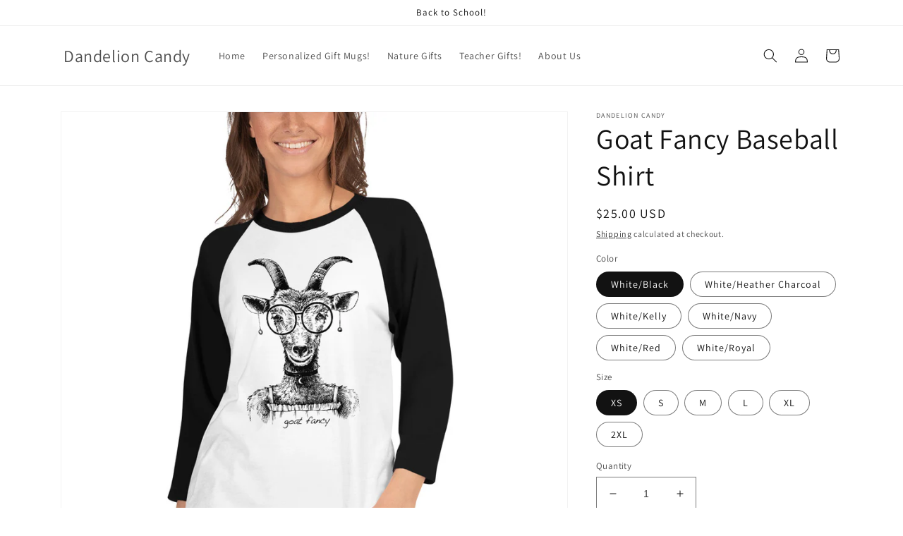

--- FILE ---
content_type: text/html; charset=utf-8
request_url: https://dandelioncandy.com/products/goat-fancy-3-4-sleeve-raglan-shirt-in-unisex-sizing
body_size: 43956
content:
<!doctype html>
<html class="no-js" lang="en">
  <head>
    <meta charset="utf-8">
    <meta http-equiv="X-UA-Compatible" content="IE=edge">
    <meta name="viewport" content="width=device-width,initial-scale=1">
    <meta name="theme-color" content="">
    <link rel="canonical" href="https://dandelioncandy.com/products/goat-fancy-3-4-sleeve-raglan-shirt-in-unisex-sizing">
    <link rel="preconnect" href="https://cdn.shopify.com" crossorigin><link rel="preconnect" href="https://fonts.shopifycdn.com" crossorigin><title>
      Goat Fancy Baseball Shirt
 &ndash; Dandelion Candy</title>

    
      <meta name="description" content="&quot;Goat Fancy&quot; Share the goat love! This super comfy shirt is stylish spin on the classic baseball raglan in unisex sizing. The combed cotton blend makes it super soft, comfortable, and lightweight. • ¾ sleeve raglan shirt • 100% ringspun cotton • Ribbed neckband Size guide   XS S M L XL 2XL Width (inches) 15 ½ 17 ½ 19 ½">
    

    

<meta property="og:site_name" content="Dandelion Candy">
<meta property="og:url" content="https://dandelioncandy.com/products/goat-fancy-3-4-sleeve-raglan-shirt-in-unisex-sizing">
<meta property="og:title" content="Goat Fancy Baseball Shirt">
<meta property="og:type" content="product">
<meta property="og:description" content="&quot;Goat Fancy&quot; Share the goat love! This super comfy shirt is stylish spin on the classic baseball raglan in unisex sizing. The combed cotton blend makes it super soft, comfortable, and lightweight. • ¾ sleeve raglan shirt • 100% ringspun cotton • Ribbed neckband Size guide   XS S M L XL 2XL Width (inches) 15 ½ 17 ½ 19 ½"><meta property="og:image" content="http://dandelioncandy.com/cdn/shop/products/mockup-9ec3ebe1.jpg?v=1569135728">
  <meta property="og:image:secure_url" content="https://dandelioncandy.com/cdn/shop/products/mockup-9ec3ebe1.jpg?v=1569135728">
  <meta property="og:image:width" content="1000">
  <meta property="og:image:height" content="1000"><meta property="og:price:amount" content="25.00">
  <meta property="og:price:currency" content="USD"><meta name="twitter:card" content="summary_large_image">
<meta name="twitter:title" content="Goat Fancy Baseball Shirt">
<meta name="twitter:description" content="&quot;Goat Fancy&quot; Share the goat love! This super comfy shirt is stylish spin on the classic baseball raglan in unisex sizing. The combed cotton blend makes it super soft, comfortable, and lightweight. • ¾ sleeve raglan shirt • 100% ringspun cotton • Ribbed neckband Size guide   XS S M L XL 2XL Width (inches) 15 ½ 17 ½ 19 ½">


    <script src="//dandelioncandy.com/cdn/shop/t/8/assets/global.js?v=24850326154503943211658042028" defer="defer"></script>
    <script>window.performance && window.performance.mark && window.performance.mark('shopify.content_for_header.start');</script><meta name="google-site-verification" content="5XvXas176798PKVEdbEyCZgg71q8nneQx-v3F1QTQmU">
<meta id="shopify-digital-wallet" name="shopify-digital-wallet" content="/6588956790/digital_wallets/dialog">
<meta name="shopify-checkout-api-token" content="4a2b534e73ce319ce0e807dd819225b2">
<meta id="in-context-paypal-metadata" data-shop-id="6588956790" data-venmo-supported="true" data-environment="production" data-locale="en_US" data-paypal-v4="true" data-currency="USD">
<link rel="alternate" type="application/json+oembed" href="https://dandelioncandy.com/products/goat-fancy-3-4-sleeve-raglan-shirt-in-unisex-sizing.oembed">
<script async="async" src="/checkouts/internal/preloads.js?locale=en-US"></script>
<link rel="preconnect" href="https://shop.app" crossorigin="anonymous">
<script async="async" src="https://shop.app/checkouts/internal/preloads.js?locale=en-US&shop_id=6588956790" crossorigin="anonymous"></script>
<script id="apple-pay-shop-capabilities" type="application/json">{"shopId":6588956790,"countryCode":"US","currencyCode":"USD","merchantCapabilities":["supports3DS"],"merchantId":"gid:\/\/shopify\/Shop\/6588956790","merchantName":"Dandelion Candy","requiredBillingContactFields":["postalAddress","email"],"requiredShippingContactFields":["postalAddress","email"],"shippingType":"shipping","supportedNetworks":["visa","masterCard","amex","discover","elo","jcb"],"total":{"type":"pending","label":"Dandelion Candy","amount":"1.00"},"shopifyPaymentsEnabled":true,"supportsSubscriptions":true}</script>
<script id="shopify-features" type="application/json">{"accessToken":"4a2b534e73ce319ce0e807dd819225b2","betas":["rich-media-storefront-analytics"],"domain":"dandelioncandy.com","predictiveSearch":true,"shopId":6588956790,"locale":"en"}</script>
<script>var Shopify = Shopify || {};
Shopify.shop = "junipers-farm.myshopify.com";
Shopify.locale = "en";
Shopify.currency = {"active":"USD","rate":"1.0"};
Shopify.country = "US";
Shopify.theme = {"name":"Dawn","id":134000443609,"schema_name":"Dawn","schema_version":"6.0.2","theme_store_id":887,"role":"main"};
Shopify.theme.handle = "null";
Shopify.theme.style = {"id":null,"handle":null};
Shopify.cdnHost = "dandelioncandy.com/cdn";
Shopify.routes = Shopify.routes || {};
Shopify.routes.root = "/";</script>
<script type="module">!function(o){(o.Shopify=o.Shopify||{}).modules=!0}(window);</script>
<script>!function(o){function n(){var o=[];function n(){o.push(Array.prototype.slice.apply(arguments))}return n.q=o,n}var t=o.Shopify=o.Shopify||{};t.loadFeatures=n(),t.autoloadFeatures=n()}(window);</script>
<script>
  window.ShopifyPay = window.ShopifyPay || {};
  window.ShopifyPay.apiHost = "shop.app\/pay";
  window.ShopifyPay.redirectState = null;
</script>
<script id="shop-js-analytics" type="application/json">{"pageType":"product"}</script>
<script defer="defer" async type="module" src="//dandelioncandy.com/cdn/shopifycloud/shop-js/modules/v2/client.init-shop-cart-sync_BT-GjEfc.en.esm.js"></script>
<script defer="defer" async type="module" src="//dandelioncandy.com/cdn/shopifycloud/shop-js/modules/v2/chunk.common_D58fp_Oc.esm.js"></script>
<script defer="defer" async type="module" src="//dandelioncandy.com/cdn/shopifycloud/shop-js/modules/v2/chunk.modal_xMitdFEc.esm.js"></script>
<script type="module">
  await import("//dandelioncandy.com/cdn/shopifycloud/shop-js/modules/v2/client.init-shop-cart-sync_BT-GjEfc.en.esm.js");
await import("//dandelioncandy.com/cdn/shopifycloud/shop-js/modules/v2/chunk.common_D58fp_Oc.esm.js");
await import("//dandelioncandy.com/cdn/shopifycloud/shop-js/modules/v2/chunk.modal_xMitdFEc.esm.js");

  window.Shopify.SignInWithShop?.initShopCartSync?.({"fedCMEnabled":true,"windoidEnabled":true});

</script>
<script defer="defer" async type="module" src="//dandelioncandy.com/cdn/shopifycloud/shop-js/modules/v2/client.payment-terms_Ci9AEqFq.en.esm.js"></script>
<script defer="defer" async type="module" src="//dandelioncandy.com/cdn/shopifycloud/shop-js/modules/v2/chunk.common_D58fp_Oc.esm.js"></script>
<script defer="defer" async type="module" src="//dandelioncandy.com/cdn/shopifycloud/shop-js/modules/v2/chunk.modal_xMitdFEc.esm.js"></script>
<script type="module">
  await import("//dandelioncandy.com/cdn/shopifycloud/shop-js/modules/v2/client.payment-terms_Ci9AEqFq.en.esm.js");
await import("//dandelioncandy.com/cdn/shopifycloud/shop-js/modules/v2/chunk.common_D58fp_Oc.esm.js");
await import("//dandelioncandy.com/cdn/shopifycloud/shop-js/modules/v2/chunk.modal_xMitdFEc.esm.js");

  
</script>
<script>
  window.Shopify = window.Shopify || {};
  if (!window.Shopify.featureAssets) window.Shopify.featureAssets = {};
  window.Shopify.featureAssets['shop-js'] = {"shop-cart-sync":["modules/v2/client.shop-cart-sync_DZOKe7Ll.en.esm.js","modules/v2/chunk.common_D58fp_Oc.esm.js","modules/v2/chunk.modal_xMitdFEc.esm.js"],"init-fed-cm":["modules/v2/client.init-fed-cm_B6oLuCjv.en.esm.js","modules/v2/chunk.common_D58fp_Oc.esm.js","modules/v2/chunk.modal_xMitdFEc.esm.js"],"shop-cash-offers":["modules/v2/client.shop-cash-offers_D2sdYoxE.en.esm.js","modules/v2/chunk.common_D58fp_Oc.esm.js","modules/v2/chunk.modal_xMitdFEc.esm.js"],"shop-login-button":["modules/v2/client.shop-login-button_QeVjl5Y3.en.esm.js","modules/v2/chunk.common_D58fp_Oc.esm.js","modules/v2/chunk.modal_xMitdFEc.esm.js"],"pay-button":["modules/v2/client.pay-button_DXTOsIq6.en.esm.js","modules/v2/chunk.common_D58fp_Oc.esm.js","modules/v2/chunk.modal_xMitdFEc.esm.js"],"shop-button":["modules/v2/client.shop-button_DQZHx9pm.en.esm.js","modules/v2/chunk.common_D58fp_Oc.esm.js","modules/v2/chunk.modal_xMitdFEc.esm.js"],"avatar":["modules/v2/client.avatar_BTnouDA3.en.esm.js"],"init-windoid":["modules/v2/client.init-windoid_CR1B-cfM.en.esm.js","modules/v2/chunk.common_D58fp_Oc.esm.js","modules/v2/chunk.modal_xMitdFEc.esm.js"],"init-shop-for-new-customer-accounts":["modules/v2/client.init-shop-for-new-customer-accounts_C_vY_xzh.en.esm.js","modules/v2/client.shop-login-button_QeVjl5Y3.en.esm.js","modules/v2/chunk.common_D58fp_Oc.esm.js","modules/v2/chunk.modal_xMitdFEc.esm.js"],"init-shop-email-lookup-coordinator":["modules/v2/client.init-shop-email-lookup-coordinator_BI7n9ZSv.en.esm.js","modules/v2/chunk.common_D58fp_Oc.esm.js","modules/v2/chunk.modal_xMitdFEc.esm.js"],"init-shop-cart-sync":["modules/v2/client.init-shop-cart-sync_BT-GjEfc.en.esm.js","modules/v2/chunk.common_D58fp_Oc.esm.js","modules/v2/chunk.modal_xMitdFEc.esm.js"],"shop-toast-manager":["modules/v2/client.shop-toast-manager_DiYdP3xc.en.esm.js","modules/v2/chunk.common_D58fp_Oc.esm.js","modules/v2/chunk.modal_xMitdFEc.esm.js"],"init-customer-accounts":["modules/v2/client.init-customer-accounts_D9ZNqS-Q.en.esm.js","modules/v2/client.shop-login-button_QeVjl5Y3.en.esm.js","modules/v2/chunk.common_D58fp_Oc.esm.js","modules/v2/chunk.modal_xMitdFEc.esm.js"],"init-customer-accounts-sign-up":["modules/v2/client.init-customer-accounts-sign-up_iGw4briv.en.esm.js","modules/v2/client.shop-login-button_QeVjl5Y3.en.esm.js","modules/v2/chunk.common_D58fp_Oc.esm.js","modules/v2/chunk.modal_xMitdFEc.esm.js"],"shop-follow-button":["modules/v2/client.shop-follow-button_CqMgW2wH.en.esm.js","modules/v2/chunk.common_D58fp_Oc.esm.js","modules/v2/chunk.modal_xMitdFEc.esm.js"],"checkout-modal":["modules/v2/client.checkout-modal_xHeaAweL.en.esm.js","modules/v2/chunk.common_D58fp_Oc.esm.js","modules/v2/chunk.modal_xMitdFEc.esm.js"],"shop-login":["modules/v2/client.shop-login_D91U-Q7h.en.esm.js","modules/v2/chunk.common_D58fp_Oc.esm.js","modules/v2/chunk.modal_xMitdFEc.esm.js"],"lead-capture":["modules/v2/client.lead-capture_BJmE1dJe.en.esm.js","modules/v2/chunk.common_D58fp_Oc.esm.js","modules/v2/chunk.modal_xMitdFEc.esm.js"],"payment-terms":["modules/v2/client.payment-terms_Ci9AEqFq.en.esm.js","modules/v2/chunk.common_D58fp_Oc.esm.js","modules/v2/chunk.modal_xMitdFEc.esm.js"]};
</script>
<script>(function() {
  var isLoaded = false;
  function asyncLoad() {
    if (isLoaded) return;
    isLoaded = true;
    var urls = ["\/\/d1liekpayvooaz.cloudfront.net\/apps\/customizery\/customizery.js?shop=junipers-farm.myshopify.com","https:\/\/sdk.teeinblue.com\/async.js?platform=shopify\u0026v=1\u0026token=ox4LP1vtQHxEem9k55jtoEhCFKCntySR\u0026shop=junipers-farm.myshopify.com","\/\/cdn.shopify.com\/proxy\/c35c2e88f36d3aced56bf23cc3ec391df64386a5f729afed93edcbb81c316ec1\/static.cdn.printful.com\/static\/js\/external\/shopify-product-customizer.js?v=0.28\u0026shop=junipers-farm.myshopify.com\u0026sp-cache-control=cHVibGljLCBtYXgtYWdlPTkwMA","https:\/\/static.klaviyo.com\/onsite\/js\/JDJsvB\/klaviyo.js?company_id=JDJsvB\u0026shop=junipers-farm.myshopify.com","https:\/\/cdn.hextom.com\/js\/freeshippingbar.js?shop=junipers-farm.myshopify.com"];
    for (var i = 0; i < urls.length; i++) {
      var s = document.createElement('script');
      s.type = 'text/javascript';
      s.async = true;
      s.src = urls[i];
      var x = document.getElementsByTagName('script')[0];
      x.parentNode.insertBefore(s, x);
    }
  };
  if(window.attachEvent) {
    window.attachEvent('onload', asyncLoad);
  } else {
    window.addEventListener('load', asyncLoad, false);
  }
})();</script>
<script id="__st">var __st={"a":6588956790,"offset":-18000,"reqid":"2140a93a-e79a-4321-aa54-ab1bf519a43d-1769522419","pageurl":"dandelioncandy.com\/products\/goat-fancy-3-4-sleeve-raglan-shirt-in-unisex-sizing","u":"427bd7be09f5","p":"product","rtyp":"product","rid":4159724388483};</script>
<script>window.ShopifyPaypalV4VisibilityTracking = true;</script>
<script id="captcha-bootstrap">!function(){'use strict';const t='contact',e='account',n='new_comment',o=[[t,t],['blogs',n],['comments',n],[t,'customer']],c=[[e,'customer_login'],[e,'guest_login'],[e,'recover_customer_password'],[e,'create_customer']],r=t=>t.map((([t,e])=>`form[action*='/${t}']:not([data-nocaptcha='true']) input[name='form_type'][value='${e}']`)).join(','),a=t=>()=>t?[...document.querySelectorAll(t)].map((t=>t.form)):[];function s(){const t=[...o],e=r(t);return a(e)}const i='password',u='form_key',d=['recaptcha-v3-token','g-recaptcha-response','h-captcha-response',i],f=()=>{try{return window.sessionStorage}catch{return}},m='__shopify_v',_=t=>t.elements[u];function p(t,e,n=!1){try{const o=window.sessionStorage,c=JSON.parse(o.getItem(e)),{data:r}=function(t){const{data:e,action:n}=t;return t[m]||n?{data:e,action:n}:{data:t,action:n}}(c);for(const[e,n]of Object.entries(r))t.elements[e]&&(t.elements[e].value=n);n&&o.removeItem(e)}catch(o){console.error('form repopulation failed',{error:o})}}const l='form_type',E='cptcha';function T(t){t.dataset[E]=!0}const w=window,h=w.document,L='Shopify',v='ce_forms',y='captcha';let A=!1;((t,e)=>{const n=(g='f06e6c50-85a8-45c8-87d0-21a2b65856fe',I='https://cdn.shopify.com/shopifycloud/storefront-forms-hcaptcha/ce_storefront_forms_captcha_hcaptcha.v1.5.2.iife.js',D={infoText:'Protected by hCaptcha',privacyText:'Privacy',termsText:'Terms'},(t,e,n)=>{const o=w[L][v],c=o.bindForm;if(c)return c(t,g,e,D).then(n);var r;o.q.push([[t,g,e,D],n]),r=I,A||(h.body.append(Object.assign(h.createElement('script'),{id:'captcha-provider',async:!0,src:r})),A=!0)});var g,I,D;w[L]=w[L]||{},w[L][v]=w[L][v]||{},w[L][v].q=[],w[L][y]=w[L][y]||{},w[L][y].protect=function(t,e){n(t,void 0,e),T(t)},Object.freeze(w[L][y]),function(t,e,n,w,h,L){const[v,y,A,g]=function(t,e,n){const i=e?o:[],u=t?c:[],d=[...i,...u],f=r(d),m=r(i),_=r(d.filter((([t,e])=>n.includes(e))));return[a(f),a(m),a(_),s()]}(w,h,L),I=t=>{const e=t.target;return e instanceof HTMLFormElement?e:e&&e.form},D=t=>v().includes(t);t.addEventListener('submit',(t=>{const e=I(t);if(!e)return;const n=D(e)&&!e.dataset.hcaptchaBound&&!e.dataset.recaptchaBound,o=_(e),c=g().includes(e)&&(!o||!o.value);(n||c)&&t.preventDefault(),c&&!n&&(function(t){try{if(!f())return;!function(t){const e=f();if(!e)return;const n=_(t);if(!n)return;const o=n.value;o&&e.removeItem(o)}(t);const e=Array.from(Array(32),(()=>Math.random().toString(36)[2])).join('');!function(t,e){_(t)||t.append(Object.assign(document.createElement('input'),{type:'hidden',name:u})),t.elements[u].value=e}(t,e),function(t,e){const n=f();if(!n)return;const o=[...t.querySelectorAll(`input[type='${i}']`)].map((({name:t})=>t)),c=[...d,...o],r={};for(const[a,s]of new FormData(t).entries())c.includes(a)||(r[a]=s);n.setItem(e,JSON.stringify({[m]:1,action:t.action,data:r}))}(t,e)}catch(e){console.error('failed to persist form',e)}}(e),e.submit())}));const S=(t,e)=>{t&&!t.dataset[E]&&(n(t,e.some((e=>e===t))),T(t))};for(const o of['focusin','change'])t.addEventListener(o,(t=>{const e=I(t);D(e)&&S(e,y())}));const B=e.get('form_key'),M=e.get(l),P=B&&M;t.addEventListener('DOMContentLoaded',(()=>{const t=y();if(P)for(const e of t)e.elements[l].value===M&&p(e,B);[...new Set([...A(),...v().filter((t=>'true'===t.dataset.shopifyCaptcha))])].forEach((e=>S(e,t)))}))}(h,new URLSearchParams(w.location.search),n,t,e,['guest_login'])})(!0,!0)}();</script>
<script integrity="sha256-4kQ18oKyAcykRKYeNunJcIwy7WH5gtpwJnB7kiuLZ1E=" data-source-attribution="shopify.loadfeatures" defer="defer" src="//dandelioncandy.com/cdn/shopifycloud/storefront/assets/storefront/load_feature-a0a9edcb.js" crossorigin="anonymous"></script>
<script crossorigin="anonymous" defer="defer" src="//dandelioncandy.com/cdn/shopifycloud/storefront/assets/shopify_pay/storefront-65b4c6d7.js?v=20250812"></script>
<script data-source-attribution="shopify.dynamic_checkout.dynamic.init">var Shopify=Shopify||{};Shopify.PaymentButton=Shopify.PaymentButton||{isStorefrontPortableWallets:!0,init:function(){window.Shopify.PaymentButton.init=function(){};var t=document.createElement("script");t.src="https://dandelioncandy.com/cdn/shopifycloud/portable-wallets/latest/portable-wallets.en.js",t.type="module",document.head.appendChild(t)}};
</script>
<script data-source-attribution="shopify.dynamic_checkout.buyer_consent">
  function portableWalletsHideBuyerConsent(e){var t=document.getElementById("shopify-buyer-consent"),n=document.getElementById("shopify-subscription-policy-button");t&&n&&(t.classList.add("hidden"),t.setAttribute("aria-hidden","true"),n.removeEventListener("click",e))}function portableWalletsShowBuyerConsent(e){var t=document.getElementById("shopify-buyer-consent"),n=document.getElementById("shopify-subscription-policy-button");t&&n&&(t.classList.remove("hidden"),t.removeAttribute("aria-hidden"),n.addEventListener("click",e))}window.Shopify?.PaymentButton&&(window.Shopify.PaymentButton.hideBuyerConsent=portableWalletsHideBuyerConsent,window.Shopify.PaymentButton.showBuyerConsent=portableWalletsShowBuyerConsent);
</script>
<script>
  function portableWalletsCleanup(e){e&&e.src&&console.error("Failed to load portable wallets script "+e.src);var t=document.querySelectorAll("shopify-accelerated-checkout .shopify-payment-button__skeleton, shopify-accelerated-checkout-cart .wallet-cart-button__skeleton"),e=document.getElementById("shopify-buyer-consent");for(let e=0;e<t.length;e++)t[e].remove();e&&e.remove()}function portableWalletsNotLoadedAsModule(e){e instanceof ErrorEvent&&"string"==typeof e.message&&e.message.includes("import.meta")&&"string"==typeof e.filename&&e.filename.includes("portable-wallets")&&(window.removeEventListener("error",portableWalletsNotLoadedAsModule),window.Shopify.PaymentButton.failedToLoad=e,"loading"===document.readyState?document.addEventListener("DOMContentLoaded",window.Shopify.PaymentButton.init):window.Shopify.PaymentButton.init())}window.addEventListener("error",portableWalletsNotLoadedAsModule);
</script>

<script type="module" src="https://dandelioncandy.com/cdn/shopifycloud/portable-wallets/latest/portable-wallets.en.js" onError="portableWalletsCleanup(this)" crossorigin="anonymous"></script>
<script nomodule>
  document.addEventListener("DOMContentLoaded", portableWalletsCleanup);
</script>

<link id="shopify-accelerated-checkout-styles" rel="stylesheet" media="screen" href="https://dandelioncandy.com/cdn/shopifycloud/portable-wallets/latest/accelerated-checkout-backwards-compat.css" crossorigin="anonymous">
<style id="shopify-accelerated-checkout-cart">
        #shopify-buyer-consent {
  margin-top: 1em;
  display: inline-block;
  width: 100%;
}

#shopify-buyer-consent.hidden {
  display: none;
}

#shopify-subscription-policy-button {
  background: none;
  border: none;
  padding: 0;
  text-decoration: underline;
  font-size: inherit;
  cursor: pointer;
}

#shopify-subscription-policy-button::before {
  box-shadow: none;
}

      </style>
<script id="sections-script" data-sections="product-recommendations,header,footer" defer="defer" src="//dandelioncandy.com/cdn/shop/t/8/compiled_assets/scripts.js?v=507"></script>
<script>window.performance && window.performance.mark && window.performance.mark('shopify.content_for_header.end');</script>


    <style data-shopify>
      @font-face {
  font-family: Assistant;
  font-weight: 400;
  font-style: normal;
  font-display: swap;
  src: url("//dandelioncandy.com/cdn/fonts/assistant/assistant_n4.9120912a469cad1cc292572851508ca49d12e768.woff2") format("woff2"),
       url("//dandelioncandy.com/cdn/fonts/assistant/assistant_n4.6e9875ce64e0fefcd3f4446b7ec9036b3ddd2985.woff") format("woff");
}

      @font-face {
  font-family: Assistant;
  font-weight: 700;
  font-style: normal;
  font-display: swap;
  src: url("//dandelioncandy.com/cdn/fonts/assistant/assistant_n7.bf44452348ec8b8efa3aa3068825305886b1c83c.woff2") format("woff2"),
       url("//dandelioncandy.com/cdn/fonts/assistant/assistant_n7.0c887fee83f6b3bda822f1150b912c72da0f7b64.woff") format("woff");
}

      
      
      @font-face {
  font-family: Assistant;
  font-weight: 400;
  font-style: normal;
  font-display: swap;
  src: url("//dandelioncandy.com/cdn/fonts/assistant/assistant_n4.9120912a469cad1cc292572851508ca49d12e768.woff2") format("woff2"),
       url("//dandelioncandy.com/cdn/fonts/assistant/assistant_n4.6e9875ce64e0fefcd3f4446b7ec9036b3ddd2985.woff") format("woff");
}


      :root {
        --font-body-family: Assistant, sans-serif;
        --font-body-style: normal;
        --font-body-weight: 400;
        --font-body-weight-bold: 700;

        --font-heading-family: Assistant, sans-serif;
        --font-heading-style: normal;
        --font-heading-weight: 400;

        --font-body-scale: 1.0;
        --font-heading-scale: 1.0;

        --color-base-text: 18, 18, 18;
        --color-shadow: 18, 18, 18;
        --color-base-background-1: 255, 255, 255;
        --color-base-background-2: 243, 243, 243;
        --color-base-solid-button-labels: 255, 255, 255;
        --color-base-outline-button-labels: 18, 18, 18;
        --color-base-accent-1: 18, 18, 18;
        --color-base-accent-2: 51, 79, 180;
        --payment-terms-background-color: #ffffff;

        --gradient-base-background-1: #ffffff;
        --gradient-base-background-2: #f3f3f3;
        --gradient-base-accent-1: #121212;
        --gradient-base-accent-2: #334fb4;

        --media-padding: px;
        --media-border-opacity: 0.05;
        --media-border-width: 1px;
        --media-radius: 0px;
        --media-shadow-opacity: 0.0;
        --media-shadow-horizontal-offset: 0px;
        --media-shadow-vertical-offset: 4px;
        --media-shadow-blur-radius: 5px;
        --media-shadow-visible: 0;

        --page-width: 120rem;
        --page-width-margin: 0rem;

        --card-image-padding: 0.0rem;
        --card-corner-radius: 0.0rem;
        --card-text-alignment: left;
        --card-border-width: 0.0rem;
        --card-border-opacity: 0.1;
        --card-shadow-opacity: 0.0;
        --card-shadow-visible: 0;
        --card-shadow-horizontal-offset: 0.0rem;
        --card-shadow-vertical-offset: 0.4rem;
        --card-shadow-blur-radius: 0.5rem;

        --badge-corner-radius: 4.0rem;

        --popup-border-width: 1px;
        --popup-border-opacity: 0.1;
        --popup-corner-radius: 0px;
        --popup-shadow-opacity: 0.0;
        --popup-shadow-horizontal-offset: 0px;
        --popup-shadow-vertical-offset: 4px;
        --popup-shadow-blur-radius: 5px;

        --drawer-border-width: 1px;
        --drawer-border-opacity: 0.1;
        --drawer-shadow-opacity: 0.0;
        --drawer-shadow-horizontal-offset: 0px;
        --drawer-shadow-vertical-offset: 4px;
        --drawer-shadow-blur-radius: 5px;

        --spacing-sections-desktop: 0px;
        --spacing-sections-mobile: 0px;

        --grid-desktop-vertical-spacing: 8px;
        --grid-desktop-horizontal-spacing: 8px;
        --grid-mobile-vertical-spacing: 4px;
        --grid-mobile-horizontal-spacing: 4px;

        --text-boxes-border-opacity: 0.1;
        --text-boxes-border-width: 0px;
        --text-boxes-radius: 0px;
        --text-boxes-shadow-opacity: 0.0;
        --text-boxes-shadow-visible: 0;
        --text-boxes-shadow-horizontal-offset: 0px;
        --text-boxes-shadow-vertical-offset: 4px;
        --text-boxes-shadow-blur-radius: 5px;

        --buttons-radius: 0px;
        --buttons-radius-outset: 0px;
        --buttons-border-width: 1px;
        --buttons-border-opacity: 1.0;
        --buttons-shadow-opacity: 0.0;
        --buttons-shadow-visible: 0;
        --buttons-shadow-horizontal-offset: 0px;
        --buttons-shadow-vertical-offset: 4px;
        --buttons-shadow-blur-radius: 5px;
        --buttons-border-offset: 0px;

        --inputs-radius: 0px;
        --inputs-border-width: 1px;
        --inputs-border-opacity: 0.55;
        --inputs-shadow-opacity: 0.0;
        --inputs-shadow-horizontal-offset: 0px;
        --inputs-margin-offset: 0px;
        --inputs-shadow-vertical-offset: 4px;
        --inputs-shadow-blur-radius: 5px;
        --inputs-radius-outset: 0px;

        --variant-pills-radius: 40px;
        --variant-pills-border-width: 1px;
        --variant-pills-border-opacity: 0.55;
        --variant-pills-shadow-opacity: 0.0;
        --variant-pills-shadow-horizontal-offset: 0px;
        --variant-pills-shadow-vertical-offset: 4px;
        --variant-pills-shadow-blur-radius: 5px;
      }

      *,
      *::before,
      *::after {
        box-sizing: inherit;
      }

      html {
        box-sizing: border-box;
        font-size: calc(var(--font-body-scale) * 62.5%);
        height: 100%;
      }

      body {
        display: grid;
        grid-template-rows: auto auto 1fr auto;
        grid-template-columns: 100%;
        min-height: 100%;
        margin: 0;
        font-size: 1.5rem;
        letter-spacing: 0.06rem;
        line-height: calc(1 + 0.8 / var(--font-body-scale));
        font-family: var(--font-body-family);
        font-style: var(--font-body-style);
        font-weight: var(--font-body-weight);
      }

      @media screen and (min-width: 750px) {
        body {
          font-size: 1.6rem;
        }
      }
    </style>

    <link href="//dandelioncandy.com/cdn/shop/t/8/assets/base.css?v=19666067365360246481658042029" rel="stylesheet" type="text/css" media="all" />
<link rel="preload" as="font" href="//dandelioncandy.com/cdn/fonts/assistant/assistant_n4.9120912a469cad1cc292572851508ca49d12e768.woff2" type="font/woff2" crossorigin><link rel="preload" as="font" href="//dandelioncandy.com/cdn/fonts/assistant/assistant_n4.9120912a469cad1cc292572851508ca49d12e768.woff2" type="font/woff2" crossorigin><link rel="stylesheet" href="//dandelioncandy.com/cdn/shop/t/8/assets/component-predictive-search.css?v=165644661289088488651658042028" media="print" onload="this.media='all'"><script>document.documentElement.className = document.documentElement.className.replace('no-js', 'js');
    if (Shopify.designMode) {
      document.documentElement.classList.add('shopify-design-mode');
    }
    </script>
    
<!-- teeinblue scripts. DON'T MODIFY!!! -->
<script>
window.teeinblueShop = {
  shopCurrency: "USD",
};
</script>









<script id="teeinblue-product-data">
window.TeeInBlueCampaign = {
  
  isTeeInBlueProduct: false,
  productId: 4159724388483,
};
</script>


<!-- teeinblue scripts end. -->

<link href="https://monorail-edge.shopifysvc.com" rel="dns-prefetch">
<script>(function(){if ("sendBeacon" in navigator && "performance" in window) {try {var session_token_from_headers = performance.getEntriesByType('navigation')[0].serverTiming.find(x => x.name == '_s').description;} catch {var session_token_from_headers = undefined;}var session_cookie_matches = document.cookie.match(/_shopify_s=([^;]*)/);var session_token_from_cookie = session_cookie_matches && session_cookie_matches.length === 2 ? session_cookie_matches[1] : "";var session_token = session_token_from_headers || session_token_from_cookie || "";function handle_abandonment_event(e) {var entries = performance.getEntries().filter(function(entry) {return /monorail-edge.shopifysvc.com/.test(entry.name);});if (!window.abandonment_tracked && entries.length === 0) {window.abandonment_tracked = true;var currentMs = Date.now();var navigation_start = performance.timing.navigationStart;var payload = {shop_id: 6588956790,url: window.location.href,navigation_start,duration: currentMs - navigation_start,session_token,page_type: "product"};window.navigator.sendBeacon("https://monorail-edge.shopifysvc.com/v1/produce", JSON.stringify({schema_id: "online_store_buyer_site_abandonment/1.1",payload: payload,metadata: {event_created_at_ms: currentMs,event_sent_at_ms: currentMs}}));}}window.addEventListener('pagehide', handle_abandonment_event);}}());</script>
<script id="web-pixels-manager-setup">(function e(e,d,r,n,o){if(void 0===o&&(o={}),!Boolean(null===(a=null===(i=window.Shopify)||void 0===i?void 0:i.analytics)||void 0===a?void 0:a.replayQueue)){var i,a;window.Shopify=window.Shopify||{};var t=window.Shopify;t.analytics=t.analytics||{};var s=t.analytics;s.replayQueue=[],s.publish=function(e,d,r){return s.replayQueue.push([e,d,r]),!0};try{self.performance.mark("wpm:start")}catch(e){}var l=function(){var e={modern:/Edge?\/(1{2}[4-9]|1[2-9]\d|[2-9]\d{2}|\d{4,})\.\d+(\.\d+|)|Firefox\/(1{2}[4-9]|1[2-9]\d|[2-9]\d{2}|\d{4,})\.\d+(\.\d+|)|Chrom(ium|e)\/(9{2}|\d{3,})\.\d+(\.\d+|)|(Maci|X1{2}).+ Version\/(15\.\d+|(1[6-9]|[2-9]\d|\d{3,})\.\d+)([,.]\d+|)( \(\w+\)|)( Mobile\/\w+|) Safari\/|Chrome.+OPR\/(9{2}|\d{3,})\.\d+\.\d+|(CPU[ +]OS|iPhone[ +]OS|CPU[ +]iPhone|CPU IPhone OS|CPU iPad OS)[ +]+(15[._]\d+|(1[6-9]|[2-9]\d|\d{3,})[._]\d+)([._]\d+|)|Android:?[ /-](13[3-9]|1[4-9]\d|[2-9]\d{2}|\d{4,})(\.\d+|)(\.\d+|)|Android.+Firefox\/(13[5-9]|1[4-9]\d|[2-9]\d{2}|\d{4,})\.\d+(\.\d+|)|Android.+Chrom(ium|e)\/(13[3-9]|1[4-9]\d|[2-9]\d{2}|\d{4,})\.\d+(\.\d+|)|SamsungBrowser\/([2-9]\d|\d{3,})\.\d+/,legacy:/Edge?\/(1[6-9]|[2-9]\d|\d{3,})\.\d+(\.\d+|)|Firefox\/(5[4-9]|[6-9]\d|\d{3,})\.\d+(\.\d+|)|Chrom(ium|e)\/(5[1-9]|[6-9]\d|\d{3,})\.\d+(\.\d+|)([\d.]+$|.*Safari\/(?![\d.]+ Edge\/[\d.]+$))|(Maci|X1{2}).+ Version\/(10\.\d+|(1[1-9]|[2-9]\d|\d{3,})\.\d+)([,.]\d+|)( \(\w+\)|)( Mobile\/\w+|) Safari\/|Chrome.+OPR\/(3[89]|[4-9]\d|\d{3,})\.\d+\.\d+|(CPU[ +]OS|iPhone[ +]OS|CPU[ +]iPhone|CPU IPhone OS|CPU iPad OS)[ +]+(10[._]\d+|(1[1-9]|[2-9]\d|\d{3,})[._]\d+)([._]\d+|)|Android:?[ /-](13[3-9]|1[4-9]\d|[2-9]\d{2}|\d{4,})(\.\d+|)(\.\d+|)|Mobile Safari.+OPR\/([89]\d|\d{3,})\.\d+\.\d+|Android.+Firefox\/(13[5-9]|1[4-9]\d|[2-9]\d{2}|\d{4,})\.\d+(\.\d+|)|Android.+Chrom(ium|e)\/(13[3-9]|1[4-9]\d|[2-9]\d{2}|\d{4,})\.\d+(\.\d+|)|Android.+(UC? ?Browser|UCWEB|U3)[ /]?(15\.([5-9]|\d{2,})|(1[6-9]|[2-9]\d|\d{3,})\.\d+)\.\d+|SamsungBrowser\/(5\.\d+|([6-9]|\d{2,})\.\d+)|Android.+MQ{2}Browser\/(14(\.(9|\d{2,})|)|(1[5-9]|[2-9]\d|\d{3,})(\.\d+|))(\.\d+|)|K[Aa][Ii]OS\/(3\.\d+|([4-9]|\d{2,})\.\d+)(\.\d+|)/},d=e.modern,r=e.legacy,n=navigator.userAgent;return n.match(d)?"modern":n.match(r)?"legacy":"unknown"}(),u="modern"===l?"modern":"legacy",c=(null!=n?n:{modern:"",legacy:""})[u],f=function(e){return[e.baseUrl,"/wpm","/b",e.hashVersion,"modern"===e.buildTarget?"m":"l",".js"].join("")}({baseUrl:d,hashVersion:r,buildTarget:u}),m=function(e){var d=e.version,r=e.bundleTarget,n=e.surface,o=e.pageUrl,i=e.monorailEndpoint;return{emit:function(e){var a=e.status,t=e.errorMsg,s=(new Date).getTime(),l=JSON.stringify({metadata:{event_sent_at_ms:s},events:[{schema_id:"web_pixels_manager_load/3.1",payload:{version:d,bundle_target:r,page_url:o,status:a,surface:n,error_msg:t},metadata:{event_created_at_ms:s}}]});if(!i)return console&&console.warn&&console.warn("[Web Pixels Manager] No Monorail endpoint provided, skipping logging."),!1;try{return self.navigator.sendBeacon.bind(self.navigator)(i,l)}catch(e){}var u=new XMLHttpRequest;try{return u.open("POST",i,!0),u.setRequestHeader("Content-Type","text/plain"),u.send(l),!0}catch(e){return console&&console.warn&&console.warn("[Web Pixels Manager] Got an unhandled error while logging to Monorail."),!1}}}}({version:r,bundleTarget:l,surface:e.surface,pageUrl:self.location.href,monorailEndpoint:e.monorailEndpoint});try{o.browserTarget=l,function(e){var d=e.src,r=e.async,n=void 0===r||r,o=e.onload,i=e.onerror,a=e.sri,t=e.scriptDataAttributes,s=void 0===t?{}:t,l=document.createElement("script"),u=document.querySelector("head"),c=document.querySelector("body");if(l.async=n,l.src=d,a&&(l.integrity=a,l.crossOrigin="anonymous"),s)for(var f in s)if(Object.prototype.hasOwnProperty.call(s,f))try{l.dataset[f]=s[f]}catch(e){}if(o&&l.addEventListener("load",o),i&&l.addEventListener("error",i),u)u.appendChild(l);else{if(!c)throw new Error("Did not find a head or body element to append the script");c.appendChild(l)}}({src:f,async:!0,onload:function(){if(!function(){var e,d;return Boolean(null===(d=null===(e=window.Shopify)||void 0===e?void 0:e.analytics)||void 0===d?void 0:d.initialized)}()){var d=window.webPixelsManager.init(e)||void 0;if(d){var r=window.Shopify.analytics;r.replayQueue.forEach((function(e){var r=e[0],n=e[1],o=e[2];d.publishCustomEvent(r,n,o)})),r.replayQueue=[],r.publish=d.publishCustomEvent,r.visitor=d.visitor,r.initialized=!0}}},onerror:function(){return m.emit({status:"failed",errorMsg:"".concat(f," has failed to load")})},sri:function(e){var d=/^sha384-[A-Za-z0-9+/=]+$/;return"string"==typeof e&&d.test(e)}(c)?c:"",scriptDataAttributes:o}),m.emit({status:"loading"})}catch(e){m.emit({status:"failed",errorMsg:(null==e?void 0:e.message)||"Unknown error"})}}})({shopId: 6588956790,storefrontBaseUrl: "https://dandelioncandy.com",extensionsBaseUrl: "https://extensions.shopifycdn.com/cdn/shopifycloud/web-pixels-manager",monorailEndpoint: "https://monorail-edge.shopifysvc.com/unstable/produce_batch",surface: "storefront-renderer",enabledBetaFlags: ["2dca8a86"],webPixelsConfigList: [{"id":"944963801","configuration":"{\"webPixelName\":\"Judge.me\"}","eventPayloadVersion":"v1","runtimeContext":"STRICT","scriptVersion":"34ad157958823915625854214640f0bf","type":"APP","apiClientId":683015,"privacyPurposes":["ANALYTICS"],"dataSharingAdjustments":{"protectedCustomerApprovalScopes":["read_customer_email","read_customer_name","read_customer_personal_data","read_customer_phone"]}},{"id":"449315033","configuration":"{\"config\":\"{\\\"pixel_id\\\":\\\"AW-774968936\\\",\\\"target_country\\\":\\\"US\\\",\\\"gtag_events\\\":[{\\\"type\\\":\\\"page_view\\\",\\\"action_label\\\":\\\"AW-774968936\\\/ejvDCMGv1akBEOisxPEC\\\"},{\\\"type\\\":\\\"purchase\\\",\\\"action_label\\\":\\\"AW-774968936\\\/FwkNCMSv1akBEOisxPEC\\\"},{\\\"type\\\":\\\"view_item\\\",\\\"action_label\\\":\\\"AW-774968936\\\/MteQCIOw1akBEOisxPEC\\\"},{\\\"type\\\":\\\"add_to_cart\\\",\\\"action_label\\\":\\\"AW-774968936\\\/OG70CIaw1akBEOisxPEC\\\"},{\\\"type\\\":\\\"begin_checkout\\\",\\\"action_label\\\":\\\"AW-774968936\\\/TyIgCImw1akBEOisxPEC\\\"},{\\\"type\\\":\\\"search\\\",\\\"action_label\\\":\\\"AW-774968936\\\/BtFYCIyw1akBEOisxPEC\\\"},{\\\"type\\\":\\\"add_payment_info\\\",\\\"action_label\\\":\\\"AW-774968936\\\/wCsfCI-w1akBEOisxPEC\\\"}],\\\"enable_monitoring_mode\\\":false}\"}","eventPayloadVersion":"v1","runtimeContext":"OPEN","scriptVersion":"b2a88bafab3e21179ed38636efcd8a93","type":"APP","apiClientId":1780363,"privacyPurposes":[],"dataSharingAdjustments":{"protectedCustomerApprovalScopes":["read_customer_address","read_customer_email","read_customer_name","read_customer_personal_data","read_customer_phone"]}},{"id":"143196377","configuration":"{\"pixel_id\":\"276410316560348\",\"pixel_type\":\"facebook_pixel\",\"metaapp_system_user_token\":\"EAAebkZAyNHbgBAG5a3B1jq6TK9Q2PSGABpw601J8PJcmaUBr2eBi5zzzMVpUCAAhZC5APkjqiMYXQBR71wC2vjJZBnjHkiVbQDsHM3n26c3zZBl8H1pderS9A4L3rszxRCzwJEtGH2aZAlsvFgstOKR85M8BJIaM4Yp719NYextoVTeQA9bbt\"}","eventPayloadVersion":"v1","runtimeContext":"OPEN","scriptVersion":"ca16bc87fe92b6042fbaa3acc2fbdaa6","type":"APP","apiClientId":2329312,"privacyPurposes":["ANALYTICS","MARKETING","SALE_OF_DATA"],"dataSharingAdjustments":{"protectedCustomerApprovalScopes":["read_customer_address","read_customer_email","read_customer_name","read_customer_personal_data","read_customer_phone"]}},{"id":"69566681","configuration":"{\"tagID\":\"2613588351785\"}","eventPayloadVersion":"v1","runtimeContext":"STRICT","scriptVersion":"18031546ee651571ed29edbe71a3550b","type":"APP","apiClientId":3009811,"privacyPurposes":["ANALYTICS","MARKETING","SALE_OF_DATA"],"dataSharingAdjustments":{"protectedCustomerApprovalScopes":["read_customer_address","read_customer_email","read_customer_name","read_customer_personal_data","read_customer_phone"]}},{"id":"79036633","eventPayloadVersion":"v1","runtimeContext":"LAX","scriptVersion":"1","type":"CUSTOM","privacyPurposes":["ANALYTICS"],"name":"Google Analytics tag (migrated)"},{"id":"shopify-app-pixel","configuration":"{}","eventPayloadVersion":"v1","runtimeContext":"STRICT","scriptVersion":"0450","apiClientId":"shopify-pixel","type":"APP","privacyPurposes":["ANALYTICS","MARKETING"]},{"id":"shopify-custom-pixel","eventPayloadVersion":"v1","runtimeContext":"LAX","scriptVersion":"0450","apiClientId":"shopify-pixel","type":"CUSTOM","privacyPurposes":["ANALYTICS","MARKETING"]}],isMerchantRequest: false,initData: {"shop":{"name":"Dandelion Candy","paymentSettings":{"currencyCode":"USD"},"myshopifyDomain":"junipers-farm.myshopify.com","countryCode":"US","storefrontUrl":"https:\/\/dandelioncandy.com"},"customer":null,"cart":null,"checkout":null,"productVariants":[{"price":{"amount":25.0,"currencyCode":"USD"},"product":{"title":"Goat Fancy Baseball Shirt","vendor":"Dandelion Candy","id":"4159724388483","untranslatedTitle":"Goat Fancy Baseball Shirt","url":"\/products\/goat-fancy-3-4-sleeve-raglan-shirt-in-unisex-sizing","type":""},"id":"30237379559555","image":{"src":"\/\/dandelioncandy.com\/cdn\/shop\/products\/mockup-609a8bd2.jpg?v=1569135731"},"sku":"1804956","title":"White\/Black \/ XS","untranslatedTitle":"White\/Black \/ XS"},{"price":{"amount":25.0,"currencyCode":"USD"},"product":{"title":"Goat Fancy Baseball Shirt","vendor":"Dandelion Candy","id":"4159724388483","untranslatedTitle":"Goat Fancy Baseball Shirt","url":"\/products\/goat-fancy-3-4-sleeve-raglan-shirt-in-unisex-sizing","type":""},"id":"30237379592323","image":{"src":"\/\/dandelioncandy.com\/cdn\/shop\/products\/mockup-609a8bd2.jpg?v=1569135731"},"sku":"4950781","title":"White\/Black \/ S","untranslatedTitle":"White\/Black \/ S"},{"price":{"amount":25.0,"currencyCode":"USD"},"product":{"title":"Goat Fancy Baseball Shirt","vendor":"Dandelion Candy","id":"4159724388483","untranslatedTitle":"Goat Fancy Baseball Shirt","url":"\/products\/goat-fancy-3-4-sleeve-raglan-shirt-in-unisex-sizing","type":""},"id":"30237379625091","image":{"src":"\/\/dandelioncandy.com\/cdn\/shop\/products\/mockup-609a8bd2.jpg?v=1569135731"},"sku":"2407044","title":"White\/Black \/ M","untranslatedTitle":"White\/Black \/ M"},{"price":{"amount":25.0,"currencyCode":"USD"},"product":{"title":"Goat Fancy Baseball Shirt","vendor":"Dandelion Candy","id":"4159724388483","untranslatedTitle":"Goat Fancy Baseball Shirt","url":"\/products\/goat-fancy-3-4-sleeve-raglan-shirt-in-unisex-sizing","type":""},"id":"30237379657859","image":{"src":"\/\/dandelioncandy.com\/cdn\/shop\/products\/mockup-609a8bd2.jpg?v=1569135731"},"sku":"7843747","title":"White\/Black \/ L","untranslatedTitle":"White\/Black \/ L"},{"price":{"amount":25.0,"currencyCode":"USD"},"product":{"title":"Goat Fancy Baseball Shirt","vendor":"Dandelion Candy","id":"4159724388483","untranslatedTitle":"Goat Fancy Baseball Shirt","url":"\/products\/goat-fancy-3-4-sleeve-raglan-shirt-in-unisex-sizing","type":""},"id":"30237379690627","image":{"src":"\/\/dandelioncandy.com\/cdn\/shop\/products\/mockup-609a8bd2.jpg?v=1569135731"},"sku":"6733600","title":"White\/Black \/ XL","untranslatedTitle":"White\/Black \/ XL"},{"price":{"amount":25.0,"currencyCode":"USD"},"product":{"title":"Goat Fancy Baseball Shirt","vendor":"Dandelion Candy","id":"4159724388483","untranslatedTitle":"Goat Fancy Baseball Shirt","url":"\/products\/goat-fancy-3-4-sleeve-raglan-shirt-in-unisex-sizing","type":""},"id":"30237379723395","image":{"src":"\/\/dandelioncandy.com\/cdn\/shop\/products\/mockup-609a8bd2.jpg?v=1569135731"},"sku":"6159342","title":"White\/Black \/ 2XL","untranslatedTitle":"White\/Black \/ 2XL"},{"price":{"amount":25.0,"currencyCode":"USD"},"product":{"title":"Goat Fancy Baseball Shirt","vendor":"Dandelion Candy","id":"4159724388483","untranslatedTitle":"Goat Fancy Baseball Shirt","url":"\/products\/goat-fancy-3-4-sleeve-raglan-shirt-in-unisex-sizing","type":""},"id":"30237379756163","image":{"src":"\/\/dandelioncandy.com\/cdn\/shop\/products\/mockup-72690c78.jpg?v=1569135734"},"sku":"9904706","title":"White\/Heather Charcoal \/ XS","untranslatedTitle":"White\/Heather Charcoal \/ XS"},{"price":{"amount":25.0,"currencyCode":"USD"},"product":{"title":"Goat Fancy Baseball Shirt","vendor":"Dandelion Candy","id":"4159724388483","untranslatedTitle":"Goat Fancy Baseball Shirt","url":"\/products\/goat-fancy-3-4-sleeve-raglan-shirt-in-unisex-sizing","type":""},"id":"30237379788931","image":{"src":"\/\/dandelioncandy.com\/cdn\/shop\/products\/mockup-72690c78.jpg?v=1569135734"},"sku":"4241623","title":"White\/Heather Charcoal \/ S","untranslatedTitle":"White\/Heather Charcoal \/ S"},{"price":{"amount":25.0,"currencyCode":"USD"},"product":{"title":"Goat Fancy Baseball Shirt","vendor":"Dandelion Candy","id":"4159724388483","untranslatedTitle":"Goat Fancy Baseball Shirt","url":"\/products\/goat-fancy-3-4-sleeve-raglan-shirt-in-unisex-sizing","type":""},"id":"30237379821699","image":{"src":"\/\/dandelioncandy.com\/cdn\/shop\/products\/mockup-72690c78.jpg?v=1569135734"},"sku":"2208530","title":"White\/Heather Charcoal \/ M","untranslatedTitle":"White\/Heather Charcoal \/ M"},{"price":{"amount":25.0,"currencyCode":"USD"},"product":{"title":"Goat Fancy Baseball Shirt","vendor":"Dandelion Candy","id":"4159724388483","untranslatedTitle":"Goat Fancy Baseball Shirt","url":"\/products\/goat-fancy-3-4-sleeve-raglan-shirt-in-unisex-sizing","type":""},"id":"30237379854467","image":{"src":"\/\/dandelioncandy.com\/cdn\/shop\/products\/mockup-72690c78.jpg?v=1569135734"},"sku":"3670670","title":"White\/Heather Charcoal \/ L","untranslatedTitle":"White\/Heather Charcoal \/ L"},{"price":{"amount":25.0,"currencyCode":"USD"},"product":{"title":"Goat Fancy Baseball Shirt","vendor":"Dandelion Candy","id":"4159724388483","untranslatedTitle":"Goat Fancy Baseball Shirt","url":"\/products\/goat-fancy-3-4-sleeve-raglan-shirt-in-unisex-sizing","type":""},"id":"30237379887235","image":{"src":"\/\/dandelioncandy.com\/cdn\/shop\/products\/mockup-72690c78.jpg?v=1569135734"},"sku":"4691179","title":"White\/Heather Charcoal \/ XL","untranslatedTitle":"White\/Heather Charcoal \/ XL"},{"price":{"amount":25.0,"currencyCode":"USD"},"product":{"title":"Goat Fancy Baseball Shirt","vendor":"Dandelion Candy","id":"4159724388483","untranslatedTitle":"Goat Fancy Baseball Shirt","url":"\/products\/goat-fancy-3-4-sleeve-raglan-shirt-in-unisex-sizing","type":""},"id":"30237379920003","image":{"src":"\/\/dandelioncandy.com\/cdn\/shop\/products\/mockup-72690c78.jpg?v=1569135734"},"sku":"4010499","title":"White\/Heather Charcoal \/ 2XL","untranslatedTitle":"White\/Heather Charcoal \/ 2XL"},{"price":{"amount":25.0,"currencyCode":"USD"},"product":{"title":"Goat Fancy Baseball Shirt","vendor":"Dandelion Candy","id":"4159724388483","untranslatedTitle":"Goat Fancy Baseball Shirt","url":"\/products\/goat-fancy-3-4-sleeve-raglan-shirt-in-unisex-sizing","type":""},"id":"30237379952771","image":{"src":"\/\/dandelioncandy.com\/cdn\/shop\/products\/mockup-9ec3ebe1.jpg?v=1569135728"},"sku":"5546798","title":"White\/Kelly \/ XS","untranslatedTitle":"White\/Kelly \/ XS"},{"price":{"amount":25.0,"currencyCode":"USD"},"product":{"title":"Goat Fancy Baseball Shirt","vendor":"Dandelion Candy","id":"4159724388483","untranslatedTitle":"Goat Fancy Baseball Shirt","url":"\/products\/goat-fancy-3-4-sleeve-raglan-shirt-in-unisex-sizing","type":""},"id":"30237379985539","image":{"src":"\/\/dandelioncandy.com\/cdn\/shop\/products\/mockup-9ec3ebe1.jpg?v=1569135728"},"sku":"5854718","title":"White\/Kelly \/ S","untranslatedTitle":"White\/Kelly \/ S"},{"price":{"amount":25.0,"currencyCode":"USD"},"product":{"title":"Goat Fancy Baseball Shirt","vendor":"Dandelion Candy","id":"4159724388483","untranslatedTitle":"Goat Fancy Baseball Shirt","url":"\/products\/goat-fancy-3-4-sleeve-raglan-shirt-in-unisex-sizing","type":""},"id":"30237380018307","image":{"src":"\/\/dandelioncandy.com\/cdn\/shop\/products\/mockup-9ec3ebe1.jpg?v=1569135728"},"sku":"3783958","title":"White\/Kelly \/ M","untranslatedTitle":"White\/Kelly \/ M"},{"price":{"amount":25.0,"currencyCode":"USD"},"product":{"title":"Goat Fancy Baseball Shirt","vendor":"Dandelion Candy","id":"4159724388483","untranslatedTitle":"Goat Fancy Baseball Shirt","url":"\/products\/goat-fancy-3-4-sleeve-raglan-shirt-in-unisex-sizing","type":""},"id":"30237380051075","image":{"src":"\/\/dandelioncandy.com\/cdn\/shop\/products\/mockup-9ec3ebe1.jpg?v=1569135728"},"sku":"6533290","title":"White\/Kelly \/ L","untranslatedTitle":"White\/Kelly \/ L"},{"price":{"amount":25.0,"currencyCode":"USD"},"product":{"title":"Goat Fancy Baseball Shirt","vendor":"Dandelion Candy","id":"4159724388483","untranslatedTitle":"Goat Fancy Baseball Shirt","url":"\/products\/goat-fancy-3-4-sleeve-raglan-shirt-in-unisex-sizing","type":""},"id":"30237380083843","image":{"src":"\/\/dandelioncandy.com\/cdn\/shop\/products\/mockup-9ec3ebe1.jpg?v=1569135728"},"sku":"5652350","title":"White\/Kelly \/ XL","untranslatedTitle":"White\/Kelly \/ XL"},{"price":{"amount":25.0,"currencyCode":"USD"},"product":{"title":"Goat Fancy Baseball Shirt","vendor":"Dandelion Candy","id":"4159724388483","untranslatedTitle":"Goat Fancy Baseball Shirt","url":"\/products\/goat-fancy-3-4-sleeve-raglan-shirt-in-unisex-sizing","type":""},"id":"30237380116611","image":{"src":"\/\/dandelioncandy.com\/cdn\/shop\/products\/mockup-9ec3ebe1.jpg?v=1569135728"},"sku":"3538844","title":"White\/Kelly \/ 2XL","untranslatedTitle":"White\/Kelly \/ 2XL"},{"price":{"amount":25.0,"currencyCode":"USD"},"product":{"title":"Goat Fancy Baseball Shirt","vendor":"Dandelion Candy","id":"4159724388483","untranslatedTitle":"Goat Fancy Baseball Shirt","url":"\/products\/goat-fancy-3-4-sleeve-raglan-shirt-in-unisex-sizing","type":""},"id":"30237380149379","image":{"src":"\/\/dandelioncandy.com\/cdn\/shop\/products\/mockup-1609509e.jpg?v=1569135736"},"sku":"7703659","title":"White\/Navy \/ XS","untranslatedTitle":"White\/Navy \/ XS"},{"price":{"amount":25.0,"currencyCode":"USD"},"product":{"title":"Goat Fancy Baseball Shirt","vendor":"Dandelion Candy","id":"4159724388483","untranslatedTitle":"Goat Fancy Baseball Shirt","url":"\/products\/goat-fancy-3-4-sleeve-raglan-shirt-in-unisex-sizing","type":""},"id":"30237380182147","image":{"src":"\/\/dandelioncandy.com\/cdn\/shop\/products\/mockup-1609509e.jpg?v=1569135736"},"sku":"8400306","title":"White\/Navy \/ S","untranslatedTitle":"White\/Navy \/ S"},{"price":{"amount":25.0,"currencyCode":"USD"},"product":{"title":"Goat Fancy Baseball Shirt","vendor":"Dandelion Candy","id":"4159724388483","untranslatedTitle":"Goat Fancy Baseball Shirt","url":"\/products\/goat-fancy-3-4-sleeve-raglan-shirt-in-unisex-sizing","type":""},"id":"30237380214915","image":{"src":"\/\/dandelioncandy.com\/cdn\/shop\/products\/mockup-1609509e.jpg?v=1569135736"},"sku":"2575255","title":"White\/Navy \/ M","untranslatedTitle":"White\/Navy \/ M"},{"price":{"amount":25.0,"currencyCode":"USD"},"product":{"title":"Goat Fancy Baseball Shirt","vendor":"Dandelion Candy","id":"4159724388483","untranslatedTitle":"Goat Fancy Baseball Shirt","url":"\/products\/goat-fancy-3-4-sleeve-raglan-shirt-in-unisex-sizing","type":""},"id":"30237380247683","image":{"src":"\/\/dandelioncandy.com\/cdn\/shop\/products\/mockup-1609509e.jpg?v=1569135736"},"sku":"1766174","title":"White\/Navy \/ L","untranslatedTitle":"White\/Navy \/ L"},{"price":{"amount":25.0,"currencyCode":"USD"},"product":{"title":"Goat Fancy Baseball Shirt","vendor":"Dandelion Candy","id":"4159724388483","untranslatedTitle":"Goat Fancy Baseball Shirt","url":"\/products\/goat-fancy-3-4-sleeve-raglan-shirt-in-unisex-sizing","type":""},"id":"30237380280451","image":{"src":"\/\/dandelioncandy.com\/cdn\/shop\/products\/mockup-1609509e.jpg?v=1569135736"},"sku":"3760625","title":"White\/Navy \/ XL","untranslatedTitle":"White\/Navy \/ XL"},{"price":{"amount":25.0,"currencyCode":"USD"},"product":{"title":"Goat Fancy Baseball Shirt","vendor":"Dandelion Candy","id":"4159724388483","untranslatedTitle":"Goat Fancy Baseball Shirt","url":"\/products\/goat-fancy-3-4-sleeve-raglan-shirt-in-unisex-sizing","type":""},"id":"30237380313219","image":{"src":"\/\/dandelioncandy.com\/cdn\/shop\/products\/mockup-1609509e.jpg?v=1569135736"},"sku":"7070422","title":"White\/Navy \/ 2XL","untranslatedTitle":"White\/Navy \/ 2XL"},{"price":{"amount":25.0,"currencyCode":"USD"},"product":{"title":"Goat Fancy Baseball Shirt","vendor":"Dandelion Candy","id":"4159724388483","untranslatedTitle":"Goat Fancy Baseball Shirt","url":"\/products\/goat-fancy-3-4-sleeve-raglan-shirt-in-unisex-sizing","type":""},"id":"30237380345987","image":{"src":"\/\/dandelioncandy.com\/cdn\/shop\/products\/mockup-8498c77b.jpg?v=1569135738"},"sku":"7947668","title":"White\/Red \/ XS","untranslatedTitle":"White\/Red \/ XS"},{"price":{"amount":25.0,"currencyCode":"USD"},"product":{"title":"Goat Fancy Baseball Shirt","vendor":"Dandelion Candy","id":"4159724388483","untranslatedTitle":"Goat Fancy Baseball Shirt","url":"\/products\/goat-fancy-3-4-sleeve-raglan-shirt-in-unisex-sizing","type":""},"id":"30237380378755","image":{"src":"\/\/dandelioncandy.com\/cdn\/shop\/products\/mockup-8498c77b.jpg?v=1569135738"},"sku":"7481950","title":"White\/Red \/ S","untranslatedTitle":"White\/Red \/ S"},{"price":{"amount":25.0,"currencyCode":"USD"},"product":{"title":"Goat Fancy Baseball Shirt","vendor":"Dandelion Candy","id":"4159724388483","untranslatedTitle":"Goat Fancy Baseball Shirt","url":"\/products\/goat-fancy-3-4-sleeve-raglan-shirt-in-unisex-sizing","type":""},"id":"30237380411523","image":{"src":"\/\/dandelioncandy.com\/cdn\/shop\/products\/mockup-8498c77b.jpg?v=1569135738"},"sku":"2084432","title":"White\/Red \/ M","untranslatedTitle":"White\/Red \/ M"},{"price":{"amount":25.0,"currencyCode":"USD"},"product":{"title":"Goat Fancy Baseball Shirt","vendor":"Dandelion Candy","id":"4159724388483","untranslatedTitle":"Goat Fancy Baseball Shirt","url":"\/products\/goat-fancy-3-4-sleeve-raglan-shirt-in-unisex-sizing","type":""},"id":"30237380444291","image":{"src":"\/\/dandelioncandy.com\/cdn\/shop\/products\/mockup-8498c77b.jpg?v=1569135738"},"sku":"2964798","title":"White\/Red \/ L","untranslatedTitle":"White\/Red \/ L"},{"price":{"amount":25.0,"currencyCode":"USD"},"product":{"title":"Goat Fancy Baseball Shirt","vendor":"Dandelion Candy","id":"4159724388483","untranslatedTitle":"Goat Fancy Baseball Shirt","url":"\/products\/goat-fancy-3-4-sleeve-raglan-shirt-in-unisex-sizing","type":""},"id":"30237380477059","image":{"src":"\/\/dandelioncandy.com\/cdn\/shop\/products\/mockup-8498c77b.jpg?v=1569135738"},"sku":"8902943","title":"White\/Red \/ XL","untranslatedTitle":"White\/Red \/ XL"},{"price":{"amount":25.0,"currencyCode":"USD"},"product":{"title":"Goat Fancy Baseball Shirt","vendor":"Dandelion Candy","id":"4159724388483","untranslatedTitle":"Goat Fancy Baseball Shirt","url":"\/products\/goat-fancy-3-4-sleeve-raglan-shirt-in-unisex-sizing","type":""},"id":"30237380509827","image":{"src":"\/\/dandelioncandy.com\/cdn\/shop\/products\/mockup-8498c77b.jpg?v=1569135738"},"sku":"3635648","title":"White\/Red \/ 2XL","untranslatedTitle":"White\/Red \/ 2XL"},{"price":{"amount":25.0,"currencyCode":"USD"},"product":{"title":"Goat Fancy Baseball Shirt","vendor":"Dandelion Candy","id":"4159724388483","untranslatedTitle":"Goat Fancy Baseball Shirt","url":"\/products\/goat-fancy-3-4-sleeve-raglan-shirt-in-unisex-sizing","type":""},"id":"30237380542595","image":{"src":"\/\/dandelioncandy.com\/cdn\/shop\/products\/mockup-6e5dfd88.jpg?v=1569135740"},"sku":"5795895","title":"White\/Royal \/ XS","untranslatedTitle":"White\/Royal \/ XS"},{"price":{"amount":25.0,"currencyCode":"USD"},"product":{"title":"Goat Fancy Baseball Shirt","vendor":"Dandelion Candy","id":"4159724388483","untranslatedTitle":"Goat Fancy Baseball Shirt","url":"\/products\/goat-fancy-3-4-sleeve-raglan-shirt-in-unisex-sizing","type":""},"id":"30237380575363","image":{"src":"\/\/dandelioncandy.com\/cdn\/shop\/products\/mockup-6e5dfd88.jpg?v=1569135740"},"sku":"3093899","title":"White\/Royal \/ S","untranslatedTitle":"White\/Royal \/ S"},{"price":{"amount":25.0,"currencyCode":"USD"},"product":{"title":"Goat Fancy Baseball Shirt","vendor":"Dandelion Candy","id":"4159724388483","untranslatedTitle":"Goat Fancy Baseball Shirt","url":"\/products\/goat-fancy-3-4-sleeve-raglan-shirt-in-unisex-sizing","type":""},"id":"30237380608131","image":{"src":"\/\/dandelioncandy.com\/cdn\/shop\/products\/mockup-6e5dfd88.jpg?v=1569135740"},"sku":"1332028","title":"White\/Royal \/ M","untranslatedTitle":"White\/Royal \/ M"},{"price":{"amount":25.0,"currencyCode":"USD"},"product":{"title":"Goat Fancy Baseball Shirt","vendor":"Dandelion Candy","id":"4159724388483","untranslatedTitle":"Goat Fancy Baseball Shirt","url":"\/products\/goat-fancy-3-4-sleeve-raglan-shirt-in-unisex-sizing","type":""},"id":"30237380640899","image":{"src":"\/\/dandelioncandy.com\/cdn\/shop\/products\/mockup-6e5dfd88.jpg?v=1569135740"},"sku":"7604984","title":"White\/Royal \/ L","untranslatedTitle":"White\/Royal \/ L"},{"price":{"amount":25.0,"currencyCode":"USD"},"product":{"title":"Goat Fancy Baseball Shirt","vendor":"Dandelion Candy","id":"4159724388483","untranslatedTitle":"Goat Fancy Baseball Shirt","url":"\/products\/goat-fancy-3-4-sleeve-raglan-shirt-in-unisex-sizing","type":""},"id":"30237380673667","image":{"src":"\/\/dandelioncandy.com\/cdn\/shop\/products\/mockup-6e5dfd88.jpg?v=1569135740"},"sku":"5804499","title":"White\/Royal \/ XL","untranslatedTitle":"White\/Royal \/ XL"},{"price":{"amount":25.0,"currencyCode":"USD"},"product":{"title":"Goat Fancy Baseball Shirt","vendor":"Dandelion Candy","id":"4159724388483","untranslatedTitle":"Goat Fancy Baseball Shirt","url":"\/products\/goat-fancy-3-4-sleeve-raglan-shirt-in-unisex-sizing","type":""},"id":"30237380706435","image":{"src":"\/\/dandelioncandy.com\/cdn\/shop\/products\/mockup-6e5dfd88.jpg?v=1569135740"},"sku":"1738492","title":"White\/Royal \/ 2XL","untranslatedTitle":"White\/Royal \/ 2XL"}],"purchasingCompany":null},},"https://dandelioncandy.com/cdn","fcfee988w5aeb613cpc8e4bc33m6693e112",{"modern":"","legacy":""},{"shopId":"6588956790","storefrontBaseUrl":"https:\/\/dandelioncandy.com","extensionBaseUrl":"https:\/\/extensions.shopifycdn.com\/cdn\/shopifycloud\/web-pixels-manager","surface":"storefront-renderer","enabledBetaFlags":"[\"2dca8a86\"]","isMerchantRequest":"false","hashVersion":"fcfee988w5aeb613cpc8e4bc33m6693e112","publish":"custom","events":"[[\"page_viewed\",{}],[\"product_viewed\",{\"productVariant\":{\"price\":{\"amount\":25.0,\"currencyCode\":\"USD\"},\"product\":{\"title\":\"Goat Fancy Baseball Shirt\",\"vendor\":\"Dandelion Candy\",\"id\":\"4159724388483\",\"untranslatedTitle\":\"Goat Fancy Baseball Shirt\",\"url\":\"\/products\/goat-fancy-3-4-sleeve-raglan-shirt-in-unisex-sizing\",\"type\":\"\"},\"id\":\"30237379559555\",\"image\":{\"src\":\"\/\/dandelioncandy.com\/cdn\/shop\/products\/mockup-609a8bd2.jpg?v=1569135731\"},\"sku\":\"1804956\",\"title\":\"White\/Black \/ XS\",\"untranslatedTitle\":\"White\/Black \/ XS\"}}]]"});</script><script>
  window.ShopifyAnalytics = window.ShopifyAnalytics || {};
  window.ShopifyAnalytics.meta = window.ShopifyAnalytics.meta || {};
  window.ShopifyAnalytics.meta.currency = 'USD';
  var meta = {"product":{"id":4159724388483,"gid":"gid:\/\/shopify\/Product\/4159724388483","vendor":"Dandelion Candy","type":"","handle":"goat-fancy-3-4-sleeve-raglan-shirt-in-unisex-sizing","variants":[{"id":30237379559555,"price":2500,"name":"Goat Fancy Baseball Shirt - White\/Black \/ XS","public_title":"White\/Black \/ XS","sku":"1804956"},{"id":30237379592323,"price":2500,"name":"Goat Fancy Baseball Shirt - White\/Black \/ S","public_title":"White\/Black \/ S","sku":"4950781"},{"id":30237379625091,"price":2500,"name":"Goat Fancy Baseball Shirt - White\/Black \/ M","public_title":"White\/Black \/ M","sku":"2407044"},{"id":30237379657859,"price":2500,"name":"Goat Fancy Baseball Shirt - White\/Black \/ L","public_title":"White\/Black \/ L","sku":"7843747"},{"id":30237379690627,"price":2500,"name":"Goat Fancy Baseball Shirt - White\/Black \/ XL","public_title":"White\/Black \/ XL","sku":"6733600"},{"id":30237379723395,"price":2500,"name":"Goat Fancy Baseball Shirt - White\/Black \/ 2XL","public_title":"White\/Black \/ 2XL","sku":"6159342"},{"id":30237379756163,"price":2500,"name":"Goat Fancy Baseball Shirt - White\/Heather Charcoal \/ XS","public_title":"White\/Heather Charcoal \/ XS","sku":"9904706"},{"id":30237379788931,"price":2500,"name":"Goat Fancy Baseball Shirt - White\/Heather Charcoal \/ S","public_title":"White\/Heather Charcoal \/ S","sku":"4241623"},{"id":30237379821699,"price":2500,"name":"Goat Fancy Baseball Shirt - White\/Heather Charcoal \/ M","public_title":"White\/Heather Charcoal \/ M","sku":"2208530"},{"id":30237379854467,"price":2500,"name":"Goat Fancy Baseball Shirt - White\/Heather Charcoal \/ L","public_title":"White\/Heather Charcoal \/ L","sku":"3670670"},{"id":30237379887235,"price":2500,"name":"Goat Fancy Baseball Shirt - White\/Heather Charcoal \/ XL","public_title":"White\/Heather Charcoal \/ XL","sku":"4691179"},{"id":30237379920003,"price":2500,"name":"Goat Fancy Baseball Shirt - White\/Heather Charcoal \/ 2XL","public_title":"White\/Heather Charcoal \/ 2XL","sku":"4010499"},{"id":30237379952771,"price":2500,"name":"Goat Fancy Baseball Shirt - White\/Kelly \/ XS","public_title":"White\/Kelly \/ XS","sku":"5546798"},{"id":30237379985539,"price":2500,"name":"Goat Fancy Baseball Shirt - White\/Kelly \/ S","public_title":"White\/Kelly \/ S","sku":"5854718"},{"id":30237380018307,"price":2500,"name":"Goat Fancy Baseball Shirt - White\/Kelly \/ M","public_title":"White\/Kelly \/ M","sku":"3783958"},{"id":30237380051075,"price":2500,"name":"Goat Fancy Baseball Shirt - White\/Kelly \/ L","public_title":"White\/Kelly \/ L","sku":"6533290"},{"id":30237380083843,"price":2500,"name":"Goat Fancy Baseball Shirt - White\/Kelly \/ XL","public_title":"White\/Kelly \/ XL","sku":"5652350"},{"id":30237380116611,"price":2500,"name":"Goat Fancy Baseball Shirt - White\/Kelly \/ 2XL","public_title":"White\/Kelly \/ 2XL","sku":"3538844"},{"id":30237380149379,"price":2500,"name":"Goat Fancy Baseball Shirt - White\/Navy \/ XS","public_title":"White\/Navy \/ XS","sku":"7703659"},{"id":30237380182147,"price":2500,"name":"Goat Fancy Baseball Shirt - White\/Navy \/ S","public_title":"White\/Navy \/ S","sku":"8400306"},{"id":30237380214915,"price":2500,"name":"Goat Fancy Baseball Shirt - White\/Navy \/ M","public_title":"White\/Navy \/ M","sku":"2575255"},{"id":30237380247683,"price":2500,"name":"Goat Fancy Baseball Shirt - White\/Navy \/ L","public_title":"White\/Navy \/ L","sku":"1766174"},{"id":30237380280451,"price":2500,"name":"Goat Fancy Baseball Shirt - White\/Navy \/ XL","public_title":"White\/Navy \/ XL","sku":"3760625"},{"id":30237380313219,"price":2500,"name":"Goat Fancy Baseball Shirt - White\/Navy \/ 2XL","public_title":"White\/Navy \/ 2XL","sku":"7070422"},{"id":30237380345987,"price":2500,"name":"Goat Fancy Baseball Shirt - White\/Red \/ XS","public_title":"White\/Red \/ XS","sku":"7947668"},{"id":30237380378755,"price":2500,"name":"Goat Fancy Baseball Shirt - White\/Red \/ S","public_title":"White\/Red \/ S","sku":"7481950"},{"id":30237380411523,"price":2500,"name":"Goat Fancy Baseball Shirt - White\/Red \/ M","public_title":"White\/Red \/ M","sku":"2084432"},{"id":30237380444291,"price":2500,"name":"Goat Fancy Baseball Shirt - White\/Red \/ L","public_title":"White\/Red \/ L","sku":"2964798"},{"id":30237380477059,"price":2500,"name":"Goat Fancy Baseball Shirt - White\/Red \/ XL","public_title":"White\/Red \/ XL","sku":"8902943"},{"id":30237380509827,"price":2500,"name":"Goat Fancy Baseball Shirt - White\/Red \/ 2XL","public_title":"White\/Red \/ 2XL","sku":"3635648"},{"id":30237380542595,"price":2500,"name":"Goat Fancy Baseball Shirt - White\/Royal \/ XS","public_title":"White\/Royal \/ XS","sku":"5795895"},{"id":30237380575363,"price":2500,"name":"Goat Fancy Baseball Shirt - White\/Royal \/ S","public_title":"White\/Royal \/ S","sku":"3093899"},{"id":30237380608131,"price":2500,"name":"Goat Fancy Baseball Shirt - White\/Royal \/ M","public_title":"White\/Royal \/ M","sku":"1332028"},{"id":30237380640899,"price":2500,"name":"Goat Fancy Baseball Shirt - White\/Royal \/ L","public_title":"White\/Royal \/ L","sku":"7604984"},{"id":30237380673667,"price":2500,"name":"Goat Fancy Baseball Shirt - White\/Royal \/ XL","public_title":"White\/Royal \/ XL","sku":"5804499"},{"id":30237380706435,"price":2500,"name":"Goat Fancy Baseball Shirt - White\/Royal \/ 2XL","public_title":"White\/Royal \/ 2XL","sku":"1738492"}],"remote":false},"page":{"pageType":"product","resourceType":"product","resourceId":4159724388483,"requestId":"2140a93a-e79a-4321-aa54-ab1bf519a43d-1769522419"}};
  for (var attr in meta) {
    window.ShopifyAnalytics.meta[attr] = meta[attr];
  }
</script>
<script class="analytics">
  (function () {
    var customDocumentWrite = function(content) {
      var jquery = null;

      if (window.jQuery) {
        jquery = window.jQuery;
      } else if (window.Checkout && window.Checkout.$) {
        jquery = window.Checkout.$;
      }

      if (jquery) {
        jquery('body').append(content);
      }
    };

    var hasLoggedConversion = function(token) {
      if (token) {
        return document.cookie.indexOf('loggedConversion=' + token) !== -1;
      }
      return false;
    }

    var setCookieIfConversion = function(token) {
      if (token) {
        var twoMonthsFromNow = new Date(Date.now());
        twoMonthsFromNow.setMonth(twoMonthsFromNow.getMonth() + 2);

        document.cookie = 'loggedConversion=' + token + '; expires=' + twoMonthsFromNow;
      }
    }

    var trekkie = window.ShopifyAnalytics.lib = window.trekkie = window.trekkie || [];
    if (trekkie.integrations) {
      return;
    }
    trekkie.methods = [
      'identify',
      'page',
      'ready',
      'track',
      'trackForm',
      'trackLink'
    ];
    trekkie.factory = function(method) {
      return function() {
        var args = Array.prototype.slice.call(arguments);
        args.unshift(method);
        trekkie.push(args);
        return trekkie;
      };
    };
    for (var i = 0; i < trekkie.methods.length; i++) {
      var key = trekkie.methods[i];
      trekkie[key] = trekkie.factory(key);
    }
    trekkie.load = function(config) {
      trekkie.config = config || {};
      trekkie.config.initialDocumentCookie = document.cookie;
      var first = document.getElementsByTagName('script')[0];
      var script = document.createElement('script');
      script.type = 'text/javascript';
      script.onerror = function(e) {
        var scriptFallback = document.createElement('script');
        scriptFallback.type = 'text/javascript';
        scriptFallback.onerror = function(error) {
                var Monorail = {
      produce: function produce(monorailDomain, schemaId, payload) {
        var currentMs = new Date().getTime();
        var event = {
          schema_id: schemaId,
          payload: payload,
          metadata: {
            event_created_at_ms: currentMs,
            event_sent_at_ms: currentMs
          }
        };
        return Monorail.sendRequest("https://" + monorailDomain + "/v1/produce", JSON.stringify(event));
      },
      sendRequest: function sendRequest(endpointUrl, payload) {
        // Try the sendBeacon API
        if (window && window.navigator && typeof window.navigator.sendBeacon === 'function' && typeof window.Blob === 'function' && !Monorail.isIos12()) {
          var blobData = new window.Blob([payload], {
            type: 'text/plain'
          });

          if (window.navigator.sendBeacon(endpointUrl, blobData)) {
            return true;
          } // sendBeacon was not successful

        } // XHR beacon

        var xhr = new XMLHttpRequest();

        try {
          xhr.open('POST', endpointUrl);
          xhr.setRequestHeader('Content-Type', 'text/plain');
          xhr.send(payload);
        } catch (e) {
          console.log(e);
        }

        return false;
      },
      isIos12: function isIos12() {
        return window.navigator.userAgent.lastIndexOf('iPhone; CPU iPhone OS 12_') !== -1 || window.navigator.userAgent.lastIndexOf('iPad; CPU OS 12_') !== -1;
      }
    };
    Monorail.produce('monorail-edge.shopifysvc.com',
      'trekkie_storefront_load_errors/1.1',
      {shop_id: 6588956790,
      theme_id: 134000443609,
      app_name: "storefront",
      context_url: window.location.href,
      source_url: "//dandelioncandy.com/cdn/s/trekkie.storefront.a804e9514e4efded663580eddd6991fcc12b5451.min.js"});

        };
        scriptFallback.async = true;
        scriptFallback.src = '//dandelioncandy.com/cdn/s/trekkie.storefront.a804e9514e4efded663580eddd6991fcc12b5451.min.js';
        first.parentNode.insertBefore(scriptFallback, first);
      };
      script.async = true;
      script.src = '//dandelioncandy.com/cdn/s/trekkie.storefront.a804e9514e4efded663580eddd6991fcc12b5451.min.js';
      first.parentNode.insertBefore(script, first);
    };
    trekkie.load(
      {"Trekkie":{"appName":"storefront","development":false,"defaultAttributes":{"shopId":6588956790,"isMerchantRequest":null,"themeId":134000443609,"themeCityHash":"16859428594466605770","contentLanguage":"en","currency":"USD","eventMetadataId":"cc884d58-65cd-401e-a9cf-b8c72bdf602e"},"isServerSideCookieWritingEnabled":true,"monorailRegion":"shop_domain","enabledBetaFlags":["65f19447"]},"Session Attribution":{},"S2S":{"facebookCapiEnabled":true,"source":"trekkie-storefront-renderer","apiClientId":580111}}
    );

    var loaded = false;
    trekkie.ready(function() {
      if (loaded) return;
      loaded = true;

      window.ShopifyAnalytics.lib = window.trekkie;

      var originalDocumentWrite = document.write;
      document.write = customDocumentWrite;
      try { window.ShopifyAnalytics.merchantGoogleAnalytics.call(this); } catch(error) {};
      document.write = originalDocumentWrite;

      window.ShopifyAnalytics.lib.page(null,{"pageType":"product","resourceType":"product","resourceId":4159724388483,"requestId":"2140a93a-e79a-4321-aa54-ab1bf519a43d-1769522419","shopifyEmitted":true});

      var match = window.location.pathname.match(/checkouts\/(.+)\/(thank_you|post_purchase)/)
      var token = match? match[1]: undefined;
      if (!hasLoggedConversion(token)) {
        setCookieIfConversion(token);
        window.ShopifyAnalytics.lib.track("Viewed Product",{"currency":"USD","variantId":30237379559555,"productId":4159724388483,"productGid":"gid:\/\/shopify\/Product\/4159724388483","name":"Goat Fancy Baseball Shirt - White\/Black \/ XS","price":"25.00","sku":"1804956","brand":"Dandelion Candy","variant":"White\/Black \/ XS","category":"","nonInteraction":true,"remote":false},undefined,undefined,{"shopifyEmitted":true});
      window.ShopifyAnalytics.lib.track("monorail:\/\/trekkie_storefront_viewed_product\/1.1",{"currency":"USD","variantId":30237379559555,"productId":4159724388483,"productGid":"gid:\/\/shopify\/Product\/4159724388483","name":"Goat Fancy Baseball Shirt - White\/Black \/ XS","price":"25.00","sku":"1804956","brand":"Dandelion Candy","variant":"White\/Black \/ XS","category":"","nonInteraction":true,"remote":false,"referer":"https:\/\/dandelioncandy.com\/products\/goat-fancy-3-4-sleeve-raglan-shirt-in-unisex-sizing"});
      }
    });


        var eventsListenerScript = document.createElement('script');
        eventsListenerScript.async = true;
        eventsListenerScript.src = "//dandelioncandy.com/cdn/shopifycloud/storefront/assets/shop_events_listener-3da45d37.js";
        document.getElementsByTagName('head')[0].appendChild(eventsListenerScript);

})();</script>
  <script>
  if (!window.ga || (window.ga && typeof window.ga !== 'function')) {
    window.ga = function ga() {
      (window.ga.q = window.ga.q || []).push(arguments);
      if (window.Shopify && window.Shopify.analytics && typeof window.Shopify.analytics.publish === 'function') {
        window.Shopify.analytics.publish("ga_stub_called", {}, {sendTo: "google_osp_migration"});
      }
      console.error("Shopify's Google Analytics stub called with:", Array.from(arguments), "\nSee https://help.shopify.com/manual/promoting-marketing/pixels/pixel-migration#google for more information.");
    };
    if (window.Shopify && window.Shopify.analytics && typeof window.Shopify.analytics.publish === 'function') {
      window.Shopify.analytics.publish("ga_stub_initialized", {}, {sendTo: "google_osp_migration"});
    }
  }
</script>
<script
  defer
  src="https://dandelioncandy.com/cdn/shopifycloud/perf-kit/shopify-perf-kit-3.0.4.min.js"
  data-application="storefront-renderer"
  data-shop-id="6588956790"
  data-render-region="gcp-us-east1"
  data-page-type="product"
  data-theme-instance-id="134000443609"
  data-theme-name="Dawn"
  data-theme-version="6.0.2"
  data-monorail-region="shop_domain"
  data-resource-timing-sampling-rate="10"
  data-shs="true"
  data-shs-beacon="true"
  data-shs-export-with-fetch="true"
  data-shs-logs-sample-rate="1"
  data-shs-beacon-endpoint="https://dandelioncandy.com/api/collect"
></script>
</head>

  <body class="gradient">
  <!-- teeinblue loader. DON'T MODIFY!!! -->
<div class="teeinblue-page-loader" style="display: none;">
  <div class="tee-spinner-grow" role="status">
    <span class="tee-sr-only">Loading...</span>
  </div>
</div>
<!-- teeinblue loader end. -->

    <a class="skip-to-content-link button visually-hidden" href="#MainContent">
      Skip to content
    </a><div id="shopify-section-announcement-bar" class="shopify-section"><div class="announcement-bar color-background-1 gradient" role="region" aria-label="Announcement" ><p class="announcement-bar__message h5">
                Back to School!
</p></div>
</div>
    <div id="shopify-section-header" class="shopify-section section-header"><link rel="stylesheet" href="//dandelioncandy.com/cdn/shop/t/8/assets/component-list-menu.css?v=151968516119678728991658042028" media="print" onload="this.media='all'">
<link rel="stylesheet" href="//dandelioncandy.com/cdn/shop/t/8/assets/component-search.css?v=96455689198851321781658042028" media="print" onload="this.media='all'">
<link rel="stylesheet" href="//dandelioncandy.com/cdn/shop/t/8/assets/component-menu-drawer.css?v=182311192829367774911658042028" media="print" onload="this.media='all'">
<link rel="stylesheet" href="//dandelioncandy.com/cdn/shop/t/8/assets/component-cart-notification.css?v=119852831333870967341658042027" media="print" onload="this.media='all'">
<link rel="stylesheet" href="//dandelioncandy.com/cdn/shop/t/8/assets/component-cart-items.css?v=23917223812499722491658042029" media="print" onload="this.media='all'"><link rel="stylesheet" href="//dandelioncandy.com/cdn/shop/t/8/assets/component-price.css?v=112673864592427438181658042028" media="print" onload="this.media='all'">
  <link rel="stylesheet" href="//dandelioncandy.com/cdn/shop/t/8/assets/component-loading-overlay.css?v=167310470843593579841658042029" media="print" onload="this.media='all'"><noscript><link href="//dandelioncandy.com/cdn/shop/t/8/assets/component-list-menu.css?v=151968516119678728991658042028" rel="stylesheet" type="text/css" media="all" /></noscript>
<noscript><link href="//dandelioncandy.com/cdn/shop/t/8/assets/component-search.css?v=96455689198851321781658042028" rel="stylesheet" type="text/css" media="all" /></noscript>
<noscript><link href="//dandelioncandy.com/cdn/shop/t/8/assets/component-menu-drawer.css?v=182311192829367774911658042028" rel="stylesheet" type="text/css" media="all" /></noscript>
<noscript><link href="//dandelioncandy.com/cdn/shop/t/8/assets/component-cart-notification.css?v=119852831333870967341658042027" rel="stylesheet" type="text/css" media="all" /></noscript>
<noscript><link href="//dandelioncandy.com/cdn/shop/t/8/assets/component-cart-items.css?v=23917223812499722491658042029" rel="stylesheet" type="text/css" media="all" /></noscript>

<style>
  header-drawer {
    justify-self: start;
    margin-left: -1.2rem;
  }

  .header__heading-logo {
    max-width: 90px;
  }

  @media screen and (min-width: 990px) {
    header-drawer {
      display: none;
    }
  }

  .menu-drawer-container {
    display: flex;
  }

  .list-menu {
    list-style: none;
    padding: 0;
    margin: 0;
  }

  .list-menu--inline {
    display: inline-flex;
    flex-wrap: wrap;
  }

  summary.list-menu__item {
    padding-right: 2.7rem;
  }

  .list-menu__item {
    display: flex;
    align-items: center;
    line-height: calc(1 + 0.3 / var(--font-body-scale));
  }

  .list-menu__item--link {
    text-decoration: none;
    padding-bottom: 1rem;
    padding-top: 1rem;
    line-height: calc(1 + 0.8 / var(--font-body-scale));
  }

  @media screen and (min-width: 750px) {
    .list-menu__item--link {
      padding-bottom: 0.5rem;
      padding-top: 0.5rem;
    }
  }
</style><style data-shopify>.header {
    padding-top: 10px;
    padding-bottom: 10px;
  }

  .section-header {
    margin-bottom: 0px;
  }

  @media screen and (min-width: 750px) {
    .section-header {
      margin-bottom: 0px;
    }
  }

  @media screen and (min-width: 990px) {
    .header {
      padding-top: 20px;
      padding-bottom: 20px;
    }
  }</style><script src="//dandelioncandy.com/cdn/shop/t/8/assets/details-disclosure.js?v=153497636716254413831658042029" defer="defer"></script>
<script src="//dandelioncandy.com/cdn/shop/t/8/assets/details-modal.js?v=4511761896672669691658042029" defer="defer"></script>
<script src="//dandelioncandy.com/cdn/shop/t/8/assets/cart-notification.js?v=31179948596492670111658042028" defer="defer"></script><svg xmlns="http://www.w3.org/2000/svg" class="hidden">
  <symbol id="icon-search" viewbox="0 0 18 19" fill="none">
    <path fill-rule="evenodd" clip-rule="evenodd" d="M11.03 11.68A5.784 5.784 0 112.85 3.5a5.784 5.784 0 018.18 8.18zm.26 1.12a6.78 6.78 0 11.72-.7l5.4 5.4a.5.5 0 11-.71.7l-5.41-5.4z" fill="currentColor"/>
  </symbol>

  <symbol id="icon-close" class="icon icon-close" fill="none" viewBox="0 0 18 17">
    <path d="M.865 15.978a.5.5 0 00.707.707l7.433-7.431 7.579 7.282a.501.501 0 00.846-.37.5.5 0 00-.153-.351L9.712 8.546l7.417-7.416a.5.5 0 10-.707-.708L8.991 7.853 1.413.573a.5.5 0 10-.693.72l7.563 7.268-7.418 7.417z" fill="currentColor">
  </symbol>
</svg>
<sticky-header class="header-wrapper color-background-1 gradient header-wrapper--border-bottom">
  <header class="header header--middle-left page-width header--has-menu"><header-drawer data-breakpoint="tablet">
        <details id="Details-menu-drawer-container" class="menu-drawer-container">
          <summary class="header__icon header__icon--menu header__icon--summary link focus-inset" aria-label="Menu">
            <span>
              <svg xmlns="http://www.w3.org/2000/svg" aria-hidden="true" focusable="false" role="presentation" class="icon icon-hamburger" fill="none" viewBox="0 0 18 16">
  <path d="M1 .5a.5.5 0 100 1h15.71a.5.5 0 000-1H1zM.5 8a.5.5 0 01.5-.5h15.71a.5.5 0 010 1H1A.5.5 0 01.5 8zm0 7a.5.5 0 01.5-.5h15.71a.5.5 0 010 1H1a.5.5 0 01-.5-.5z" fill="currentColor">
</svg>

              <svg xmlns="http://www.w3.org/2000/svg" aria-hidden="true" focusable="false" role="presentation" class="icon icon-close" fill="none" viewBox="0 0 18 17">
  <path d="M.865 15.978a.5.5 0 00.707.707l7.433-7.431 7.579 7.282a.501.501 0 00.846-.37.5.5 0 00-.153-.351L9.712 8.546l7.417-7.416a.5.5 0 10-.707-.708L8.991 7.853 1.413.573a.5.5 0 10-.693.72l7.563 7.268-7.418 7.417z" fill="currentColor">
</svg>

            </span>
          </summary>
          <div id="menu-drawer" class="gradient menu-drawer motion-reduce" tabindex="-1">
            <div class="menu-drawer__inner-container">
              <div class="menu-drawer__navigation-container">
                <nav class="menu-drawer__navigation">
                  <ul class="menu-drawer__menu has-submenu list-menu" role="list"><li><a href="/" class="menu-drawer__menu-item list-menu__item link link--text focus-inset">
                            Home
                          </a></li><li><a href="/collections/personalized-gift-mugs" class="menu-drawer__menu-item list-menu__item link link--text focus-inset">
                            Personalized Gift Mugs!
                          </a></li><li><a href="/collections/nature-inspired-shirts" class="menu-drawer__menu-item list-menu__item link link--text focus-inset">
                            Nature Gifts
                          </a></li><li><a href="/collections/my-teachers-pet" class="menu-drawer__menu-item list-menu__item link link--text focus-inset">
                            Teacher Gifts!
                          </a></li><li><a href="/pages/our-story" class="menu-drawer__menu-item list-menu__item link link--text focus-inset">
                            About Us
                          </a></li></ul>
                </nav>
                <div class="menu-drawer__utility-links"><a href="/account/login" class="menu-drawer__account link focus-inset h5">
                      <svg xmlns="http://www.w3.org/2000/svg" aria-hidden="true" focusable="false" role="presentation" class="icon icon-account" fill="none" viewBox="0 0 18 19">
  <path fill-rule="evenodd" clip-rule="evenodd" d="M6 4.5a3 3 0 116 0 3 3 0 01-6 0zm3-4a4 4 0 100 8 4 4 0 000-8zm5.58 12.15c1.12.82 1.83 2.24 1.91 4.85H1.51c.08-2.6.79-4.03 1.9-4.85C4.66 11.75 6.5 11.5 9 11.5s4.35.26 5.58 1.15zM9 10.5c-2.5 0-4.65.24-6.17 1.35C1.27 12.98.5 14.93.5 18v.5h17V18c0-3.07-.77-5.02-2.33-6.15-1.52-1.1-3.67-1.35-6.17-1.35z" fill="currentColor">
</svg>

Log in</a><ul class="list list-social list-unstyled" role="list"></ul>
                </div>
              </div>
            </div>
          </div>
        </details>
      </header-drawer><a href="/" class="header__heading-link link link--text focus-inset"><span class="h2">Dandelion Candy</span></a><nav class="header__inline-menu">
          <ul class="list-menu list-menu--inline" role="list"><li><a href="/" class="header__menu-item header__menu-item list-menu__item link link--text focus-inset">
                    <span>Home</span>
                  </a></li><li><a href="/collections/personalized-gift-mugs" class="header__menu-item header__menu-item list-menu__item link link--text focus-inset">
                    <span>Personalized Gift Mugs!</span>
                  </a></li><li><a href="/collections/nature-inspired-shirts" class="header__menu-item header__menu-item list-menu__item link link--text focus-inset">
                    <span>Nature Gifts</span>
                  </a></li><li><a href="/collections/my-teachers-pet" class="header__menu-item header__menu-item list-menu__item link link--text focus-inset">
                    <span>Teacher Gifts!</span>
                  </a></li><li><a href="/pages/our-story" class="header__menu-item header__menu-item list-menu__item link link--text focus-inset">
                    <span>About Us</span>
                  </a></li></ul>
        </nav><div class="header__icons">
      <details-modal class="header__search">
        <details>
          <summary class="header__icon header__icon--search header__icon--summary link focus-inset modal__toggle" aria-haspopup="dialog" aria-label="Search">
            <span>
              <svg class="modal__toggle-open icon icon-search" aria-hidden="true" focusable="false" role="presentation">
                <use href="#icon-search">
              </svg>
              <svg class="modal__toggle-close icon icon-close" aria-hidden="true" focusable="false" role="presentation">
                <use href="#icon-close">
              </svg>
            </span>
          </summary>
          <div class="search-modal modal__content gradient" role="dialog" aria-modal="true" aria-label="Search">
            <div class="modal-overlay"></div>
            <div class="search-modal__content search-modal__content-bottom" tabindex="-1"><predictive-search class="search-modal__form" data-loading-text="Loading..."><form action="/search" method="get" role="search" class="search search-modal__form">
                  <div class="field">
                    <input class="search__input field__input"
                      id="Search-In-Modal"
                      type="search"
                      name="q"
                      value=""
                      placeholder="Search"role="combobox"
                        aria-expanded="false"
                        aria-owns="predictive-search-results-list"
                        aria-controls="predictive-search-results-list"
                        aria-haspopup="listbox"
                        aria-autocomplete="list"
                        autocorrect="off"
                        autocomplete="off"
                        autocapitalize="off"
                        spellcheck="false">
                    <label class="field__label" for="Search-In-Modal">Search</label>
                    <input type="hidden" name="options[prefix]" value="last">
                    <button class="search__button field__button" aria-label="Search">
                      <svg class="icon icon-search" aria-hidden="true" focusable="false" role="presentation">
                        <use href="#icon-search">
                      </svg>
                    </button>
                  </div><div class="predictive-search predictive-search--header" tabindex="-1" data-predictive-search>
                      <div class="predictive-search__loading-state">
                        <svg aria-hidden="true" focusable="false" role="presentation" class="spinner" viewBox="0 0 66 66" xmlns="http://www.w3.org/2000/svg">
                          <circle class="path" fill="none" stroke-width="6" cx="33" cy="33" r="30"></circle>
                        </svg>
                      </div>
                    </div>

                    <span class="predictive-search-status visually-hidden" role="status" aria-hidden="true"></span></form></predictive-search><button type="button" class="search-modal__close-button modal__close-button link link--text focus-inset" aria-label="Close">
                <svg class="icon icon-close" aria-hidden="true" focusable="false" role="presentation">
                  <use href="#icon-close">
                </svg>
              </button>
            </div>
          </div>
        </details>
      </details-modal><a href="/account/login" class="header__icon header__icon--account link focus-inset small-hide">
          <svg xmlns="http://www.w3.org/2000/svg" aria-hidden="true" focusable="false" role="presentation" class="icon icon-account" fill="none" viewBox="0 0 18 19">
  <path fill-rule="evenodd" clip-rule="evenodd" d="M6 4.5a3 3 0 116 0 3 3 0 01-6 0zm3-4a4 4 0 100 8 4 4 0 000-8zm5.58 12.15c1.12.82 1.83 2.24 1.91 4.85H1.51c.08-2.6.79-4.03 1.9-4.85C4.66 11.75 6.5 11.5 9 11.5s4.35.26 5.58 1.15zM9 10.5c-2.5 0-4.65.24-6.17 1.35C1.27 12.98.5 14.93.5 18v.5h17V18c0-3.07-.77-5.02-2.33-6.15-1.52-1.1-3.67-1.35-6.17-1.35z" fill="currentColor">
</svg>

          <span class="visually-hidden">Log in</span>
        </a><a href="/cart" class="header__icon header__icon--cart link focus-inset" id="cart-icon-bubble"><svg class="icon icon-cart-empty" aria-hidden="true" focusable="false" role="presentation" xmlns="http://www.w3.org/2000/svg" viewBox="0 0 40 40" fill="none">
  <path d="m15.75 11.8h-3.16l-.77 11.6a5 5 0 0 0 4.99 5.34h7.38a5 5 0 0 0 4.99-5.33l-.78-11.61zm0 1h-2.22l-.71 10.67a4 4 0 0 0 3.99 4.27h7.38a4 4 0 0 0 4-4.27l-.72-10.67h-2.22v.63a4.75 4.75 0 1 1 -9.5 0zm8.5 0h-7.5v.63a3.75 3.75 0 1 0 7.5 0z" fill="currentColor" fill-rule="evenodd"/>
</svg>
<span class="visually-hidden">Cart</span></a>
    </div>
  </header>
</sticky-header>

<cart-notification>
  <div class="cart-notification-wrapper page-width">
    <div id="cart-notification" class="cart-notification focus-inset color-background-1 gradient" aria-modal="true" aria-label="Item added to your cart" role="dialog" tabindex="-1">
      <div class="cart-notification__header">
        <h2 class="cart-notification__heading caption-large text-body"><svg class="icon icon-checkmark color-foreground-text" aria-hidden="true" focusable="false" xmlns="http://www.w3.org/2000/svg" viewBox="0 0 12 9" fill="none">
  <path fill-rule="evenodd" clip-rule="evenodd" d="M11.35.643a.5.5 0 01.006.707l-6.77 6.886a.5.5 0 01-.719-.006L.638 4.845a.5.5 0 11.724-.69l2.872 3.011 6.41-6.517a.5.5 0 01.707-.006h-.001z" fill="currentColor"/>
</svg>
Item added to your cart</h2>
        <button type="button" class="cart-notification__close modal__close-button link link--text focus-inset" aria-label="Close">
          <svg class="icon icon-close" aria-hidden="true" focusable="false"><use href="#icon-close"></svg>
        </button>
      </div>
      <div id="cart-notification-product" class="cart-notification-product"></div>
      <div class="cart-notification__links">
        <a href="/cart" id="cart-notification-button" class="button button--secondary button--full-width"></a>
        <form action="/cart" method="post" id="cart-notification-form">
          <button class="button button--primary button--full-width" name="checkout">Check out</button>
        </form>
        <button type="button" class="link button-label">Continue shopping</button>
      </div>
    </div>
  </div>
</cart-notification>
<style data-shopify>
  .cart-notification {
     display: none;
  }
</style>


<script type="application/ld+json">
  {
    "@context": "http://schema.org",
    "@type": "Organization",
    "name": "Dandelion Candy",
    
    "sameAs": [
      "",
      "",
      "",
      "",
      "",
      "",
      "",
      "",
      ""
    ],
    "url": "https:\/\/dandelioncandy.com"
  }
</script>
</div>
    <main id="MainContent" class="content-for-layout focus-none" role="main" tabindex="-1">
      <section id="shopify-section-template--16219703673049__main" class="shopify-section section"><section id="MainProduct-template--16219703673049__main" class="page-width section-template--16219703673049__main-padding" data-section="template--16219703673049__main">
  <link href="//dandelioncandy.com/cdn/shop/t/8/assets/section-main-product.css?v=46268500185129980601658042027" rel="stylesheet" type="text/css" media="all" />
  <link href="//dandelioncandy.com/cdn/shop/t/8/assets/component-accordion.css?v=180964204318874863811658042027" rel="stylesheet" type="text/css" media="all" />
  <link href="//dandelioncandy.com/cdn/shop/t/8/assets/component-price.css?v=112673864592427438181658042028" rel="stylesheet" type="text/css" media="all" />
  <link href="//dandelioncandy.com/cdn/shop/t/8/assets/component-rte.css?v=69919436638515329781658042029" rel="stylesheet" type="text/css" media="all" />
  <link href="//dandelioncandy.com/cdn/shop/t/8/assets/component-slider.css?v=95971316053212773771658042028" rel="stylesheet" type="text/css" media="all" />
  <link href="//dandelioncandy.com/cdn/shop/t/8/assets/component-rating.css?v=24573085263941240431658042029" rel="stylesheet" type="text/css" media="all" />
  <link href="//dandelioncandy.com/cdn/shop/t/8/assets/component-loading-overlay.css?v=167310470843593579841658042029" rel="stylesheet" type="text/css" media="all" />
  <link href="//dandelioncandy.com/cdn/shop/t/8/assets/component-deferred-media.css?v=105211437941697141201658042029" rel="stylesheet" type="text/css" media="all" />
<style data-shopify>.section-template--16219703673049__main-padding {
      padding-top: 27px;
      padding-bottom: 9px;
    }

    @media screen and (min-width: 750px) {
      .section-template--16219703673049__main-padding {
        padding-top: 36px;
        padding-bottom: 12px;
      }
    }</style><script src="//dandelioncandy.com/cdn/shop/t/8/assets/product-form.js?v=24702737604959294451658042028" defer="defer"></script><div class="product product--large product--stacked grid grid--1-col grid--2-col-tablet">
    <div class="grid__item product__media-wrapper">
      <media-gallery id="MediaGallery-template--16219703673049__main" role="region" class="product__media-gallery" aria-label="Gallery Viewer" data-desktop-layout="stacked">
        <div id="GalleryStatus-template--16219703673049__main" class="visually-hidden" role="status"></div>
        <slider-component id="GalleryViewer-template--16219703673049__main" class="slider-mobile-gutter">
          <a class="skip-to-content-link button visually-hidden quick-add-hidden" href="#ProductInfo-template--16219703673049__main">
            Skip to product information
          </a>
          <ul id="Slider-Gallery-template--16219703673049__main" class="product__media-list contains-media grid grid--peek list-unstyled slider slider--mobile" role="list"><li id="Slide-template--16219703673049__main-1054105174147" class="product__media-item grid__item slider__slide is-active product__media-item--variant" data-media-id="template--16219703673049__main-1054105174147">


<noscript><div class="product__media media gradient global-media-settings" style="padding-top: 100.0%;">
      <img
        srcset="//dandelioncandy.com/cdn/shop/products/mockup-609a8bd2.jpg?v=1569135731&width=493 493w,
          //dandelioncandy.com/cdn/shop/products/mockup-609a8bd2.jpg?v=1569135731&width=600 600w,
          //dandelioncandy.com/cdn/shop/products/mockup-609a8bd2.jpg?v=1569135731&width=713 713w,
          //dandelioncandy.com/cdn/shop/products/mockup-609a8bd2.jpg?v=1569135731&width=823 823w,
          //dandelioncandy.com/cdn/shop/products/mockup-609a8bd2.jpg?v=1569135731&width=990 990w,
          
          
          
          
          
          
          //dandelioncandy.com/cdn/shop/products/mockup-609a8bd2.jpg?v=1569135731 1000w"
        src="//dandelioncandy.com/cdn/shop/products/mockup-609a8bd2.jpg?v=1569135731&width=1946"
        sizes="(min-width: 1200px) 715px, (min-width: 990px) calc(65.0vw - 10rem), (min-width: 750px) calc((100vw - 11.5rem) / 2), calc(100vw - 4rem)"
        
        width="973"
        height="973"
        alt=""
      >
    </div></noscript>

<modal-opener class="product__modal-opener product__modal-opener--image no-js-hidden" data-modal="#ProductModal-template--16219703673049__main">
  <span class="product__media-icon motion-reduce quick-add-hidden" aria-hidden="true"><svg aria-hidden="true" focusable="false" role="presentation" class="icon icon-plus" width="19" height="19" viewBox="0 0 19 19" fill="none" xmlns="http://www.w3.org/2000/svg">
  <path fill-rule="evenodd" clip-rule="evenodd" d="M4.66724 7.93978C4.66655 7.66364 4.88984 7.43922 5.16598 7.43853L10.6996 7.42464C10.9758 7.42395 11.2002 7.64724 11.2009 7.92339C11.2016 8.19953 10.9783 8.42395 10.7021 8.42464L5.16849 8.43852C4.89235 8.43922 4.66793 8.21592 4.66724 7.93978Z" fill="currentColor"/>
  <path fill-rule="evenodd" clip-rule="evenodd" d="M7.92576 4.66463C8.2019 4.66394 8.42632 4.88723 8.42702 5.16337L8.4409 10.697C8.44159 10.9732 8.2183 11.1976 7.94215 11.1983C7.66601 11.199 7.44159 10.9757 7.4409 10.6995L7.42702 5.16588C7.42633 4.88974 7.64962 4.66532 7.92576 4.66463Z" fill="currentColor"/>
  <path fill-rule="evenodd" clip-rule="evenodd" d="M12.8324 3.03011C10.1255 0.323296 5.73693 0.323296 3.03011 3.03011C0.323296 5.73693 0.323296 10.1256 3.03011 12.8324C5.73693 15.5392 10.1255 15.5392 12.8324 12.8324C15.5392 10.1256 15.5392 5.73693 12.8324 3.03011ZM2.32301 2.32301C5.42035 -0.774336 10.4421 -0.774336 13.5395 2.32301C16.6101 5.39361 16.6366 10.3556 13.619 13.4588L18.2473 18.0871C18.4426 18.2824 18.4426 18.599 18.2473 18.7943C18.0521 18.9895 17.7355 18.9895 17.5402 18.7943L12.8778 14.1318C9.76383 16.6223 5.20839 16.4249 2.32301 13.5395C-0.774335 10.4421 -0.774335 5.42035 2.32301 2.32301Z" fill="currentColor"/>
</svg>
</span>

  <div class="product__media media media--transparent gradient global-media-settings" style="padding-top: 100.0%;">
    <img
      srcset="//dandelioncandy.com/cdn/shop/products/mockup-609a8bd2.jpg?v=1569135731&width=493 493w,
        //dandelioncandy.com/cdn/shop/products/mockup-609a8bd2.jpg?v=1569135731&width=600 600w,
        //dandelioncandy.com/cdn/shop/products/mockup-609a8bd2.jpg?v=1569135731&width=713 713w,
        //dandelioncandy.com/cdn/shop/products/mockup-609a8bd2.jpg?v=1569135731&width=823 823w,
        //dandelioncandy.com/cdn/shop/products/mockup-609a8bd2.jpg?v=1569135731&width=990 990w,
        
        
        
        
        
        
        //dandelioncandy.com/cdn/shop/products/mockup-609a8bd2.jpg?v=1569135731 1000w"
      src="//dandelioncandy.com/cdn/shop/products/mockup-609a8bd2.jpg?v=1569135731&width=1946"
      sizes="(min-width: 1200px) 715px, (min-width: 990px) calc(65.0vw - 10rem), (min-width: 750px) calc((100vw - 11.5rem) / 2), calc(100vw - 4rem)"
      
      width="973"
      height="973"
      alt=""
    >
  </div>
  <button class="product__media-toggle quick-add-hidden" type="button" aria-haspopup="dialog" data-media-id="1054105174147">
    <span class="visually-hidden">
      Open media 1 in modal
    </span>
  </button>
</modal-opener>
              </li><li id="Slide-template--16219703673049__main-1054088757379" class="product__media-item grid__item slider__slide product__media-item--variant" data-media-id="template--16219703673049__main-1054088757379">


<noscript><div class="product__media media gradient global-media-settings" style="padding-top: 100.0%;">
      <img
        srcset="//dandelioncandy.com/cdn/shop/products/mockup-9ec3ebe1.jpg?v=1569135728&width=493 493w,
          //dandelioncandy.com/cdn/shop/products/mockup-9ec3ebe1.jpg?v=1569135728&width=600 600w,
          //dandelioncandy.com/cdn/shop/products/mockup-9ec3ebe1.jpg?v=1569135728&width=713 713w,
          //dandelioncandy.com/cdn/shop/products/mockup-9ec3ebe1.jpg?v=1569135728&width=823 823w,
          //dandelioncandy.com/cdn/shop/products/mockup-9ec3ebe1.jpg?v=1569135728&width=990 990w,
          
          
          
          
          
          
          //dandelioncandy.com/cdn/shop/products/mockup-9ec3ebe1.jpg?v=1569135728 1000w"
        src="//dandelioncandy.com/cdn/shop/products/mockup-9ec3ebe1.jpg?v=1569135728&width=1946"
        sizes="(min-width: 1200px) 715px, (min-width: 990px) calc(65.0vw - 10rem), (min-width: 750px) calc((100vw - 11.5rem) / 2), calc(100vw - 4rem)"
        loading="lazy"
        width="973"
        height="973"
        alt=""
      >
    </div></noscript>

<modal-opener class="product__modal-opener product__modal-opener--image no-js-hidden" data-modal="#ProductModal-template--16219703673049__main">
  <span class="product__media-icon motion-reduce quick-add-hidden" aria-hidden="true"><svg aria-hidden="true" focusable="false" role="presentation" class="icon icon-plus" width="19" height="19" viewBox="0 0 19 19" fill="none" xmlns="http://www.w3.org/2000/svg">
  <path fill-rule="evenodd" clip-rule="evenodd" d="M4.66724 7.93978C4.66655 7.66364 4.88984 7.43922 5.16598 7.43853L10.6996 7.42464C10.9758 7.42395 11.2002 7.64724 11.2009 7.92339C11.2016 8.19953 10.9783 8.42395 10.7021 8.42464L5.16849 8.43852C4.89235 8.43922 4.66793 8.21592 4.66724 7.93978Z" fill="currentColor"/>
  <path fill-rule="evenodd" clip-rule="evenodd" d="M7.92576 4.66463C8.2019 4.66394 8.42632 4.88723 8.42702 5.16337L8.4409 10.697C8.44159 10.9732 8.2183 11.1976 7.94215 11.1983C7.66601 11.199 7.44159 10.9757 7.4409 10.6995L7.42702 5.16588C7.42633 4.88974 7.64962 4.66532 7.92576 4.66463Z" fill="currentColor"/>
  <path fill-rule="evenodd" clip-rule="evenodd" d="M12.8324 3.03011C10.1255 0.323296 5.73693 0.323296 3.03011 3.03011C0.323296 5.73693 0.323296 10.1256 3.03011 12.8324C5.73693 15.5392 10.1255 15.5392 12.8324 12.8324C15.5392 10.1256 15.5392 5.73693 12.8324 3.03011ZM2.32301 2.32301C5.42035 -0.774336 10.4421 -0.774336 13.5395 2.32301C16.6101 5.39361 16.6366 10.3556 13.619 13.4588L18.2473 18.0871C18.4426 18.2824 18.4426 18.599 18.2473 18.7943C18.0521 18.9895 17.7355 18.9895 17.5402 18.7943L12.8778 14.1318C9.76383 16.6223 5.20839 16.4249 2.32301 13.5395C-0.774335 10.4421 -0.774335 5.42035 2.32301 2.32301Z" fill="currentColor"/>
</svg>
</span>

  <div class="product__media media media--transparent gradient global-media-settings" style="padding-top: 100.0%;">
    <img
      srcset="//dandelioncandy.com/cdn/shop/products/mockup-9ec3ebe1.jpg?v=1569135728&width=493 493w,
        //dandelioncandy.com/cdn/shop/products/mockup-9ec3ebe1.jpg?v=1569135728&width=600 600w,
        //dandelioncandy.com/cdn/shop/products/mockup-9ec3ebe1.jpg?v=1569135728&width=713 713w,
        //dandelioncandy.com/cdn/shop/products/mockup-9ec3ebe1.jpg?v=1569135728&width=823 823w,
        //dandelioncandy.com/cdn/shop/products/mockup-9ec3ebe1.jpg?v=1569135728&width=990 990w,
        
        
        
        
        
        
        //dandelioncandy.com/cdn/shop/products/mockup-9ec3ebe1.jpg?v=1569135728 1000w"
      src="//dandelioncandy.com/cdn/shop/products/mockup-9ec3ebe1.jpg?v=1569135728&width=1946"
      sizes="(min-width: 1200px) 715px, (min-width: 990px) calc(65.0vw - 10rem), (min-width: 750px) calc((100vw - 11.5rem) / 2), calc(100vw - 4rem)"
      loading="lazy"
      width="973"
      height="973"
      alt=""
    >
  </div>
  <button class="product__media-toggle quick-add-hidden" type="button" aria-haspopup="dialog" data-media-id="1054088757379">
    <span class="visually-hidden">
      Open media 2 in modal
    </span>
  </button>
</modal-opener></li><li id="Slide-template--16219703673049__main-1054111760515" class="product__media-item grid__item slider__slide product__media-item--variant" data-media-id="template--16219703673049__main-1054111760515">


<noscript><div class="product__media media gradient global-media-settings" style="padding-top: 100.0%;">
      <img
        srcset="//dandelioncandy.com/cdn/shop/products/mockup-72690c78.jpg?v=1569135734&width=493 493w,
          //dandelioncandy.com/cdn/shop/products/mockup-72690c78.jpg?v=1569135734&width=600 600w,
          //dandelioncandy.com/cdn/shop/products/mockup-72690c78.jpg?v=1569135734&width=713 713w,
          //dandelioncandy.com/cdn/shop/products/mockup-72690c78.jpg?v=1569135734&width=823 823w,
          //dandelioncandy.com/cdn/shop/products/mockup-72690c78.jpg?v=1569135734&width=990 990w,
          
          
          
          
          
          
          //dandelioncandy.com/cdn/shop/products/mockup-72690c78.jpg?v=1569135734 1000w"
        src="//dandelioncandy.com/cdn/shop/products/mockup-72690c78.jpg?v=1569135734&width=1946"
        sizes="(min-width: 1200px) 715px, (min-width: 990px) calc(65.0vw - 10rem), (min-width: 750px) calc((100vw - 11.5rem) / 2), calc(100vw - 4rem)"
        loading="lazy"
        width="973"
        height="973"
        alt=""
      >
    </div></noscript>

<modal-opener class="product__modal-opener product__modal-opener--image no-js-hidden" data-modal="#ProductModal-template--16219703673049__main">
  <span class="product__media-icon motion-reduce quick-add-hidden" aria-hidden="true"><svg aria-hidden="true" focusable="false" role="presentation" class="icon icon-plus" width="19" height="19" viewBox="0 0 19 19" fill="none" xmlns="http://www.w3.org/2000/svg">
  <path fill-rule="evenodd" clip-rule="evenodd" d="M4.66724 7.93978C4.66655 7.66364 4.88984 7.43922 5.16598 7.43853L10.6996 7.42464C10.9758 7.42395 11.2002 7.64724 11.2009 7.92339C11.2016 8.19953 10.9783 8.42395 10.7021 8.42464L5.16849 8.43852C4.89235 8.43922 4.66793 8.21592 4.66724 7.93978Z" fill="currentColor"/>
  <path fill-rule="evenodd" clip-rule="evenodd" d="M7.92576 4.66463C8.2019 4.66394 8.42632 4.88723 8.42702 5.16337L8.4409 10.697C8.44159 10.9732 8.2183 11.1976 7.94215 11.1983C7.66601 11.199 7.44159 10.9757 7.4409 10.6995L7.42702 5.16588C7.42633 4.88974 7.64962 4.66532 7.92576 4.66463Z" fill="currentColor"/>
  <path fill-rule="evenodd" clip-rule="evenodd" d="M12.8324 3.03011C10.1255 0.323296 5.73693 0.323296 3.03011 3.03011C0.323296 5.73693 0.323296 10.1256 3.03011 12.8324C5.73693 15.5392 10.1255 15.5392 12.8324 12.8324C15.5392 10.1256 15.5392 5.73693 12.8324 3.03011ZM2.32301 2.32301C5.42035 -0.774336 10.4421 -0.774336 13.5395 2.32301C16.6101 5.39361 16.6366 10.3556 13.619 13.4588L18.2473 18.0871C18.4426 18.2824 18.4426 18.599 18.2473 18.7943C18.0521 18.9895 17.7355 18.9895 17.5402 18.7943L12.8778 14.1318C9.76383 16.6223 5.20839 16.4249 2.32301 13.5395C-0.774335 10.4421 -0.774335 5.42035 2.32301 2.32301Z" fill="currentColor"/>
</svg>
</span>

  <div class="product__media media media--transparent gradient global-media-settings" style="padding-top: 100.0%;">
    <img
      srcset="//dandelioncandy.com/cdn/shop/products/mockup-72690c78.jpg?v=1569135734&width=493 493w,
        //dandelioncandy.com/cdn/shop/products/mockup-72690c78.jpg?v=1569135734&width=600 600w,
        //dandelioncandy.com/cdn/shop/products/mockup-72690c78.jpg?v=1569135734&width=713 713w,
        //dandelioncandy.com/cdn/shop/products/mockup-72690c78.jpg?v=1569135734&width=823 823w,
        //dandelioncandy.com/cdn/shop/products/mockup-72690c78.jpg?v=1569135734&width=990 990w,
        
        
        
        
        
        
        //dandelioncandy.com/cdn/shop/products/mockup-72690c78.jpg?v=1569135734 1000w"
      src="//dandelioncandy.com/cdn/shop/products/mockup-72690c78.jpg?v=1569135734&width=1946"
      sizes="(min-width: 1200px) 715px, (min-width: 990px) calc(65.0vw - 10rem), (min-width: 750px) calc((100vw - 11.5rem) / 2), calc(100vw - 4rem)"
      loading="lazy"
      width="973"
      height="973"
      alt=""
    >
  </div>
  <button class="product__media-toggle quick-add-hidden" type="button" aria-haspopup="dialog" data-media-id="1054111760515">
    <span class="visually-hidden">
      Open media 3 in modal
    </span>
  </button>
</modal-opener></li><li id="Slide-template--16219703673049__main-1054111793283" class="product__media-item grid__item slider__slide product__media-item--variant" data-media-id="template--16219703673049__main-1054111793283">


<noscript><div class="product__media media gradient global-media-settings" style="padding-top: 100.0%;">
      <img
        srcset="//dandelioncandy.com/cdn/shop/products/mockup-1609509e.jpg?v=1569135736&width=493 493w,
          //dandelioncandy.com/cdn/shop/products/mockup-1609509e.jpg?v=1569135736&width=600 600w,
          //dandelioncandy.com/cdn/shop/products/mockup-1609509e.jpg?v=1569135736&width=713 713w,
          //dandelioncandy.com/cdn/shop/products/mockup-1609509e.jpg?v=1569135736&width=823 823w,
          //dandelioncandy.com/cdn/shop/products/mockup-1609509e.jpg?v=1569135736&width=990 990w,
          
          
          
          
          
          
          //dandelioncandy.com/cdn/shop/products/mockup-1609509e.jpg?v=1569135736 1000w"
        src="//dandelioncandy.com/cdn/shop/products/mockup-1609509e.jpg?v=1569135736&width=1946"
        sizes="(min-width: 1200px) 715px, (min-width: 990px) calc(65.0vw - 10rem), (min-width: 750px) calc((100vw - 11.5rem) / 2), calc(100vw - 4rem)"
        loading="lazy"
        width="973"
        height="973"
        alt=""
      >
    </div></noscript>

<modal-opener class="product__modal-opener product__modal-opener--image no-js-hidden" data-modal="#ProductModal-template--16219703673049__main">
  <span class="product__media-icon motion-reduce quick-add-hidden" aria-hidden="true"><svg aria-hidden="true" focusable="false" role="presentation" class="icon icon-plus" width="19" height="19" viewBox="0 0 19 19" fill="none" xmlns="http://www.w3.org/2000/svg">
  <path fill-rule="evenodd" clip-rule="evenodd" d="M4.66724 7.93978C4.66655 7.66364 4.88984 7.43922 5.16598 7.43853L10.6996 7.42464C10.9758 7.42395 11.2002 7.64724 11.2009 7.92339C11.2016 8.19953 10.9783 8.42395 10.7021 8.42464L5.16849 8.43852C4.89235 8.43922 4.66793 8.21592 4.66724 7.93978Z" fill="currentColor"/>
  <path fill-rule="evenodd" clip-rule="evenodd" d="M7.92576 4.66463C8.2019 4.66394 8.42632 4.88723 8.42702 5.16337L8.4409 10.697C8.44159 10.9732 8.2183 11.1976 7.94215 11.1983C7.66601 11.199 7.44159 10.9757 7.4409 10.6995L7.42702 5.16588C7.42633 4.88974 7.64962 4.66532 7.92576 4.66463Z" fill="currentColor"/>
  <path fill-rule="evenodd" clip-rule="evenodd" d="M12.8324 3.03011C10.1255 0.323296 5.73693 0.323296 3.03011 3.03011C0.323296 5.73693 0.323296 10.1256 3.03011 12.8324C5.73693 15.5392 10.1255 15.5392 12.8324 12.8324C15.5392 10.1256 15.5392 5.73693 12.8324 3.03011ZM2.32301 2.32301C5.42035 -0.774336 10.4421 -0.774336 13.5395 2.32301C16.6101 5.39361 16.6366 10.3556 13.619 13.4588L18.2473 18.0871C18.4426 18.2824 18.4426 18.599 18.2473 18.7943C18.0521 18.9895 17.7355 18.9895 17.5402 18.7943L12.8778 14.1318C9.76383 16.6223 5.20839 16.4249 2.32301 13.5395C-0.774335 10.4421 -0.774335 5.42035 2.32301 2.32301Z" fill="currentColor"/>
</svg>
</span>

  <div class="product__media media media--transparent gradient global-media-settings" style="padding-top: 100.0%;">
    <img
      srcset="//dandelioncandy.com/cdn/shop/products/mockup-1609509e.jpg?v=1569135736&width=493 493w,
        //dandelioncandy.com/cdn/shop/products/mockup-1609509e.jpg?v=1569135736&width=600 600w,
        //dandelioncandy.com/cdn/shop/products/mockup-1609509e.jpg?v=1569135736&width=713 713w,
        //dandelioncandy.com/cdn/shop/products/mockup-1609509e.jpg?v=1569135736&width=823 823w,
        //dandelioncandy.com/cdn/shop/products/mockup-1609509e.jpg?v=1569135736&width=990 990w,
        
        
        
        
        
        
        //dandelioncandy.com/cdn/shop/products/mockup-1609509e.jpg?v=1569135736 1000w"
      src="//dandelioncandy.com/cdn/shop/products/mockup-1609509e.jpg?v=1569135736&width=1946"
      sizes="(min-width: 1200px) 715px, (min-width: 990px) calc(65.0vw - 10rem), (min-width: 750px) calc((100vw - 11.5rem) / 2), calc(100vw - 4rem)"
      loading="lazy"
      width="973"
      height="973"
      alt=""
    >
  </div>
  <button class="product__media-toggle quick-add-hidden" type="button" aria-haspopup="dialog" data-media-id="1054111793283">
    <span class="visually-hidden">
      Open media 4 in modal
    </span>
  </button>
</modal-opener></li><li id="Slide-template--16219703673049__main-1054111826051" class="product__media-item grid__item slider__slide product__media-item--variant" data-media-id="template--16219703673049__main-1054111826051">


<noscript><div class="product__media media gradient global-media-settings" style="padding-top: 100.0%;">
      <img
        srcset="//dandelioncandy.com/cdn/shop/products/mockup-8498c77b.jpg?v=1569135738&width=493 493w,
          //dandelioncandy.com/cdn/shop/products/mockup-8498c77b.jpg?v=1569135738&width=600 600w,
          //dandelioncandy.com/cdn/shop/products/mockup-8498c77b.jpg?v=1569135738&width=713 713w,
          //dandelioncandy.com/cdn/shop/products/mockup-8498c77b.jpg?v=1569135738&width=823 823w,
          //dandelioncandy.com/cdn/shop/products/mockup-8498c77b.jpg?v=1569135738&width=990 990w,
          
          
          
          
          
          
          //dandelioncandy.com/cdn/shop/products/mockup-8498c77b.jpg?v=1569135738 1000w"
        src="//dandelioncandy.com/cdn/shop/products/mockup-8498c77b.jpg?v=1569135738&width=1946"
        sizes="(min-width: 1200px) 715px, (min-width: 990px) calc(65.0vw - 10rem), (min-width: 750px) calc((100vw - 11.5rem) / 2), calc(100vw - 4rem)"
        loading="lazy"
        width="973"
        height="973"
        alt=""
      >
    </div></noscript>

<modal-opener class="product__modal-opener product__modal-opener--image no-js-hidden" data-modal="#ProductModal-template--16219703673049__main">
  <span class="product__media-icon motion-reduce quick-add-hidden" aria-hidden="true"><svg aria-hidden="true" focusable="false" role="presentation" class="icon icon-plus" width="19" height="19" viewBox="0 0 19 19" fill="none" xmlns="http://www.w3.org/2000/svg">
  <path fill-rule="evenodd" clip-rule="evenodd" d="M4.66724 7.93978C4.66655 7.66364 4.88984 7.43922 5.16598 7.43853L10.6996 7.42464C10.9758 7.42395 11.2002 7.64724 11.2009 7.92339C11.2016 8.19953 10.9783 8.42395 10.7021 8.42464L5.16849 8.43852C4.89235 8.43922 4.66793 8.21592 4.66724 7.93978Z" fill="currentColor"/>
  <path fill-rule="evenodd" clip-rule="evenodd" d="M7.92576 4.66463C8.2019 4.66394 8.42632 4.88723 8.42702 5.16337L8.4409 10.697C8.44159 10.9732 8.2183 11.1976 7.94215 11.1983C7.66601 11.199 7.44159 10.9757 7.4409 10.6995L7.42702 5.16588C7.42633 4.88974 7.64962 4.66532 7.92576 4.66463Z" fill="currentColor"/>
  <path fill-rule="evenodd" clip-rule="evenodd" d="M12.8324 3.03011C10.1255 0.323296 5.73693 0.323296 3.03011 3.03011C0.323296 5.73693 0.323296 10.1256 3.03011 12.8324C5.73693 15.5392 10.1255 15.5392 12.8324 12.8324C15.5392 10.1256 15.5392 5.73693 12.8324 3.03011ZM2.32301 2.32301C5.42035 -0.774336 10.4421 -0.774336 13.5395 2.32301C16.6101 5.39361 16.6366 10.3556 13.619 13.4588L18.2473 18.0871C18.4426 18.2824 18.4426 18.599 18.2473 18.7943C18.0521 18.9895 17.7355 18.9895 17.5402 18.7943L12.8778 14.1318C9.76383 16.6223 5.20839 16.4249 2.32301 13.5395C-0.774335 10.4421 -0.774335 5.42035 2.32301 2.32301Z" fill="currentColor"/>
</svg>
</span>

  <div class="product__media media media--transparent gradient global-media-settings" style="padding-top: 100.0%;">
    <img
      srcset="//dandelioncandy.com/cdn/shop/products/mockup-8498c77b.jpg?v=1569135738&width=493 493w,
        //dandelioncandy.com/cdn/shop/products/mockup-8498c77b.jpg?v=1569135738&width=600 600w,
        //dandelioncandy.com/cdn/shop/products/mockup-8498c77b.jpg?v=1569135738&width=713 713w,
        //dandelioncandy.com/cdn/shop/products/mockup-8498c77b.jpg?v=1569135738&width=823 823w,
        //dandelioncandy.com/cdn/shop/products/mockup-8498c77b.jpg?v=1569135738&width=990 990w,
        
        
        
        
        
        
        //dandelioncandy.com/cdn/shop/products/mockup-8498c77b.jpg?v=1569135738 1000w"
      src="//dandelioncandy.com/cdn/shop/products/mockup-8498c77b.jpg?v=1569135738&width=1946"
      sizes="(min-width: 1200px) 715px, (min-width: 990px) calc(65.0vw - 10rem), (min-width: 750px) calc((100vw - 11.5rem) / 2), calc(100vw - 4rem)"
      loading="lazy"
      width="973"
      height="973"
      alt=""
    >
  </div>
  <button class="product__media-toggle quick-add-hidden" type="button" aria-haspopup="dialog" data-media-id="1054111826051">
    <span class="visually-hidden">
      Open media 5 in modal
    </span>
  </button>
</modal-opener></li><li id="Slide-template--16219703673049__main-1054111858819" class="product__media-item grid__item slider__slide product__media-item--variant" data-media-id="template--16219703673049__main-1054111858819">


<noscript><div class="product__media media gradient global-media-settings" style="padding-top: 100.0%;">
      <img
        srcset="//dandelioncandy.com/cdn/shop/products/mockup-6e5dfd88.jpg?v=1569135740&width=493 493w,
          //dandelioncandy.com/cdn/shop/products/mockup-6e5dfd88.jpg?v=1569135740&width=600 600w,
          //dandelioncandy.com/cdn/shop/products/mockup-6e5dfd88.jpg?v=1569135740&width=713 713w,
          //dandelioncandy.com/cdn/shop/products/mockup-6e5dfd88.jpg?v=1569135740&width=823 823w,
          //dandelioncandy.com/cdn/shop/products/mockup-6e5dfd88.jpg?v=1569135740&width=990 990w,
          
          
          
          
          
          
          //dandelioncandy.com/cdn/shop/products/mockup-6e5dfd88.jpg?v=1569135740 1000w"
        src="//dandelioncandy.com/cdn/shop/products/mockup-6e5dfd88.jpg?v=1569135740&width=1946"
        sizes="(min-width: 1200px) 715px, (min-width: 990px) calc(65.0vw - 10rem), (min-width: 750px) calc((100vw - 11.5rem) / 2), calc(100vw - 4rem)"
        loading="lazy"
        width="973"
        height="973"
        alt=""
      >
    </div></noscript>

<modal-opener class="product__modal-opener product__modal-opener--image no-js-hidden" data-modal="#ProductModal-template--16219703673049__main">
  <span class="product__media-icon motion-reduce quick-add-hidden" aria-hidden="true"><svg aria-hidden="true" focusable="false" role="presentation" class="icon icon-plus" width="19" height="19" viewBox="0 0 19 19" fill="none" xmlns="http://www.w3.org/2000/svg">
  <path fill-rule="evenodd" clip-rule="evenodd" d="M4.66724 7.93978C4.66655 7.66364 4.88984 7.43922 5.16598 7.43853L10.6996 7.42464C10.9758 7.42395 11.2002 7.64724 11.2009 7.92339C11.2016 8.19953 10.9783 8.42395 10.7021 8.42464L5.16849 8.43852C4.89235 8.43922 4.66793 8.21592 4.66724 7.93978Z" fill="currentColor"/>
  <path fill-rule="evenodd" clip-rule="evenodd" d="M7.92576 4.66463C8.2019 4.66394 8.42632 4.88723 8.42702 5.16337L8.4409 10.697C8.44159 10.9732 8.2183 11.1976 7.94215 11.1983C7.66601 11.199 7.44159 10.9757 7.4409 10.6995L7.42702 5.16588C7.42633 4.88974 7.64962 4.66532 7.92576 4.66463Z" fill="currentColor"/>
  <path fill-rule="evenodd" clip-rule="evenodd" d="M12.8324 3.03011C10.1255 0.323296 5.73693 0.323296 3.03011 3.03011C0.323296 5.73693 0.323296 10.1256 3.03011 12.8324C5.73693 15.5392 10.1255 15.5392 12.8324 12.8324C15.5392 10.1256 15.5392 5.73693 12.8324 3.03011ZM2.32301 2.32301C5.42035 -0.774336 10.4421 -0.774336 13.5395 2.32301C16.6101 5.39361 16.6366 10.3556 13.619 13.4588L18.2473 18.0871C18.4426 18.2824 18.4426 18.599 18.2473 18.7943C18.0521 18.9895 17.7355 18.9895 17.5402 18.7943L12.8778 14.1318C9.76383 16.6223 5.20839 16.4249 2.32301 13.5395C-0.774335 10.4421 -0.774335 5.42035 2.32301 2.32301Z" fill="currentColor"/>
</svg>
</span>

  <div class="product__media media media--transparent gradient global-media-settings" style="padding-top: 100.0%;">
    <img
      srcset="//dandelioncandy.com/cdn/shop/products/mockup-6e5dfd88.jpg?v=1569135740&width=493 493w,
        //dandelioncandy.com/cdn/shop/products/mockup-6e5dfd88.jpg?v=1569135740&width=600 600w,
        //dandelioncandy.com/cdn/shop/products/mockup-6e5dfd88.jpg?v=1569135740&width=713 713w,
        //dandelioncandy.com/cdn/shop/products/mockup-6e5dfd88.jpg?v=1569135740&width=823 823w,
        //dandelioncandy.com/cdn/shop/products/mockup-6e5dfd88.jpg?v=1569135740&width=990 990w,
        
        
        
        
        
        
        //dandelioncandy.com/cdn/shop/products/mockup-6e5dfd88.jpg?v=1569135740 1000w"
      src="//dandelioncandy.com/cdn/shop/products/mockup-6e5dfd88.jpg?v=1569135740&width=1946"
      sizes="(min-width: 1200px) 715px, (min-width: 990px) calc(65.0vw - 10rem), (min-width: 750px) calc((100vw - 11.5rem) / 2), calc(100vw - 4rem)"
      loading="lazy"
      width="973"
      height="973"
      alt=""
    >
  </div>
  <button class="product__media-toggle quick-add-hidden" type="button" aria-haspopup="dialog" data-media-id="1054111858819">
    <span class="visually-hidden">
      Open media 6 in modal
    </span>
  </button>
</modal-opener></li></ul>
          <div class="slider-buttons no-js-hidden quick-add-hidden small-hide">
            <button type="button" class="slider-button slider-button--prev" name="previous" aria-label="Slide left"><svg aria-hidden="true" focusable="false" role="presentation" class="icon icon-caret" viewBox="0 0 10 6">
  <path fill-rule="evenodd" clip-rule="evenodd" d="M9.354.646a.5.5 0 00-.708 0L5 4.293 1.354.646a.5.5 0 00-.708.708l4 4a.5.5 0 00.708 0l4-4a.5.5 0 000-.708z" fill="currentColor">
</svg>
</button>
            <div class="slider-counter caption">
              <span class="slider-counter--current">1</span>
              <span aria-hidden="true"> / </span>
              <span class="visually-hidden">of</span>
              <span class="slider-counter--total">1</span>
            </div>
            <button type="button" class="slider-button slider-button--next" name="next" aria-label="Slide right"><svg aria-hidden="true" focusable="false" role="presentation" class="icon icon-caret" viewBox="0 0 10 6">
  <path fill-rule="evenodd" clip-rule="evenodd" d="M9.354.646a.5.5 0 00-.708 0L5 4.293 1.354.646a.5.5 0 00-.708.708l4 4a.5.5 0 00.708 0l4-4a.5.5 0 000-.708z" fill="currentColor">
</svg>
</button>
          </div>
        </slider-component></media-gallery>
    </div>
    <div class="product__info-wrapper grid__item">
      <div id="ProductInfo-template--16219703673049__main" class="product__info-container product__info-container--sticky"><p class="product__text caption-with-letter-spacing" >Dandelion Candy</p><div class="product__title" >
              <h1>Goat Fancy Baseball Shirt</h1>

  <div class="product__text">
    















<div style='' class='jdgm-widget jdgm-preview-badge' data-id='4159724388483'
data-template='product'
data-auto-install='false'>
  
</div>





  </div>


              <a href="/products/goat-fancy-3-4-sleeve-raglan-shirt-in-unisex-sizing" class="product__title">
                <h2 class="h1">
                  Goat Fancy Baseball Shirt
                </h2>
              </a>
            </div><p class="product__text subtitle" ></p><div class="no-js-hidden" id="price-template--16219703673049__main" role="status" >
<div class="price price--large price--show-badge">
  <div class="price__container"><div class="price__regular">
      <span class="visually-hidden visually-hidden--inline">Regular price</span>
      <span class="price-item price-item--regular">
        $25.00 USD
      </span>
    </div>
    <div class="price__sale">
        <span class="visually-hidden visually-hidden--inline">Regular price</span>
        <span>
          <s class="price-item price-item--regular">
            
              
            
          </s>
        </span><span class="visually-hidden visually-hidden--inline">Sale price</span>
      <span class="price-item price-item--sale price-item--last">
        $25.00 USD
      </span>
    </div>
    <small class="unit-price caption hidden">
      <span class="visually-hidden">Unit price</span>
      <span class="price-item price-item--last">
        <span></span>
        <span aria-hidden="true">/</span>
        <span class="visually-hidden">&nbsp;per&nbsp;</span>
        <span>
        </span>
      </span>
    </small>
  </div><span class="badge price__badge-sale color-accent-2">
      Sale
    </span>

    <span class="badge price__badge-sold-out color-inverse">
      Sold out
    </span></div>
</div><div class="product__tax caption rte"><a href="/policies/shipping-policy">Shipping</a> calculated at checkout.
</div><div ><form method="post" action="/cart/add" id="product-form-installment-template--16219703673049__main" accept-charset="UTF-8" class="installment caption-large" enctype="multipart/form-data"><input type="hidden" name="form_type" value="product" /><input type="hidden" name="utf8" value="✓" /><input type="hidden" name="id" value="30237379559555">
                <shopify-payment-terms variant-id="30237379559555" shopify-meta="{&quot;type&quot;:&quot;product&quot;,&quot;currency_code&quot;:&quot;USD&quot;,&quot;country_code&quot;:&quot;US&quot;,&quot;variants&quot;:[{&quot;id&quot;:30237379559555,&quot;price_per_term&quot;:&quot;$12.50&quot;,&quot;full_price&quot;:&quot;$25.00&quot;,&quot;eligible&quot;:false,&quot;available&quot;:true,&quot;number_of_payment_terms&quot;:2},{&quot;id&quot;:30237379592323,&quot;price_per_term&quot;:&quot;$12.50&quot;,&quot;full_price&quot;:&quot;$25.00&quot;,&quot;eligible&quot;:false,&quot;available&quot;:false,&quot;number_of_payment_terms&quot;:2},{&quot;id&quot;:30237379625091,&quot;price_per_term&quot;:&quot;$12.50&quot;,&quot;full_price&quot;:&quot;$25.00&quot;,&quot;eligible&quot;:false,&quot;available&quot;:true,&quot;number_of_payment_terms&quot;:2},{&quot;id&quot;:30237379657859,&quot;price_per_term&quot;:&quot;$12.50&quot;,&quot;full_price&quot;:&quot;$25.00&quot;,&quot;eligible&quot;:false,&quot;available&quot;:true,&quot;number_of_payment_terms&quot;:2},{&quot;id&quot;:30237379690627,&quot;price_per_term&quot;:&quot;$12.50&quot;,&quot;full_price&quot;:&quot;$25.00&quot;,&quot;eligible&quot;:false,&quot;available&quot;:true,&quot;number_of_payment_terms&quot;:2},{&quot;id&quot;:30237379723395,&quot;price_per_term&quot;:&quot;$12.50&quot;,&quot;full_price&quot;:&quot;$25.00&quot;,&quot;eligible&quot;:false,&quot;available&quot;:true,&quot;number_of_payment_terms&quot;:2},{&quot;id&quot;:30237379756163,&quot;price_per_term&quot;:&quot;$12.50&quot;,&quot;full_price&quot;:&quot;$25.00&quot;,&quot;eligible&quot;:false,&quot;available&quot;:false,&quot;number_of_payment_terms&quot;:2},{&quot;id&quot;:30237379788931,&quot;price_per_term&quot;:&quot;$12.50&quot;,&quot;full_price&quot;:&quot;$25.00&quot;,&quot;eligible&quot;:false,&quot;available&quot;:true,&quot;number_of_payment_terms&quot;:2},{&quot;id&quot;:30237379821699,&quot;price_per_term&quot;:&quot;$12.50&quot;,&quot;full_price&quot;:&quot;$25.00&quot;,&quot;eligible&quot;:false,&quot;available&quot;:true,&quot;number_of_payment_terms&quot;:2},{&quot;id&quot;:30237379854467,&quot;price_per_term&quot;:&quot;$12.50&quot;,&quot;full_price&quot;:&quot;$25.00&quot;,&quot;eligible&quot;:false,&quot;available&quot;:true,&quot;number_of_payment_terms&quot;:2},{&quot;id&quot;:30237379887235,&quot;price_per_term&quot;:&quot;$12.50&quot;,&quot;full_price&quot;:&quot;$25.00&quot;,&quot;eligible&quot;:false,&quot;available&quot;:true,&quot;number_of_payment_terms&quot;:2},{&quot;id&quot;:30237379920003,&quot;price_per_term&quot;:&quot;$12.50&quot;,&quot;full_price&quot;:&quot;$25.00&quot;,&quot;eligible&quot;:false,&quot;available&quot;:true,&quot;number_of_payment_terms&quot;:2},{&quot;id&quot;:30237379952771,&quot;price_per_term&quot;:&quot;$12.50&quot;,&quot;full_price&quot;:&quot;$25.00&quot;,&quot;eligible&quot;:false,&quot;available&quot;:true,&quot;number_of_payment_terms&quot;:2},{&quot;id&quot;:30237379985539,&quot;price_per_term&quot;:&quot;$12.50&quot;,&quot;full_price&quot;:&quot;$25.00&quot;,&quot;eligible&quot;:false,&quot;available&quot;:true,&quot;number_of_payment_terms&quot;:2},{&quot;id&quot;:30237380018307,&quot;price_per_term&quot;:&quot;$12.50&quot;,&quot;full_price&quot;:&quot;$25.00&quot;,&quot;eligible&quot;:false,&quot;available&quot;:true,&quot;number_of_payment_terms&quot;:2},{&quot;id&quot;:30237380051075,&quot;price_per_term&quot;:&quot;$12.50&quot;,&quot;full_price&quot;:&quot;$25.00&quot;,&quot;eligible&quot;:false,&quot;available&quot;:true,&quot;number_of_payment_terms&quot;:2},{&quot;id&quot;:30237380083843,&quot;price_per_term&quot;:&quot;$12.50&quot;,&quot;full_price&quot;:&quot;$25.00&quot;,&quot;eligible&quot;:false,&quot;available&quot;:true,&quot;number_of_payment_terms&quot;:2},{&quot;id&quot;:30237380116611,&quot;price_per_term&quot;:&quot;$12.50&quot;,&quot;full_price&quot;:&quot;$25.00&quot;,&quot;eligible&quot;:false,&quot;available&quot;:true,&quot;number_of_payment_terms&quot;:2},{&quot;id&quot;:30237380149379,&quot;price_per_term&quot;:&quot;$12.50&quot;,&quot;full_price&quot;:&quot;$25.00&quot;,&quot;eligible&quot;:false,&quot;available&quot;:false,&quot;number_of_payment_terms&quot;:2},{&quot;id&quot;:30237380182147,&quot;price_per_term&quot;:&quot;$12.50&quot;,&quot;full_price&quot;:&quot;$25.00&quot;,&quot;eligible&quot;:false,&quot;available&quot;:true,&quot;number_of_payment_terms&quot;:2},{&quot;id&quot;:30237380214915,&quot;price_per_term&quot;:&quot;$12.50&quot;,&quot;full_price&quot;:&quot;$25.00&quot;,&quot;eligible&quot;:false,&quot;available&quot;:true,&quot;number_of_payment_terms&quot;:2},{&quot;id&quot;:30237380247683,&quot;price_per_term&quot;:&quot;$12.50&quot;,&quot;full_price&quot;:&quot;$25.00&quot;,&quot;eligible&quot;:false,&quot;available&quot;:true,&quot;number_of_payment_terms&quot;:2},{&quot;id&quot;:30237380280451,&quot;price_per_term&quot;:&quot;$12.50&quot;,&quot;full_price&quot;:&quot;$25.00&quot;,&quot;eligible&quot;:false,&quot;available&quot;:true,&quot;number_of_payment_terms&quot;:2},{&quot;id&quot;:30237380313219,&quot;price_per_term&quot;:&quot;$12.50&quot;,&quot;full_price&quot;:&quot;$25.00&quot;,&quot;eligible&quot;:false,&quot;available&quot;:true,&quot;number_of_payment_terms&quot;:2},{&quot;id&quot;:30237380345987,&quot;price_per_term&quot;:&quot;$12.50&quot;,&quot;full_price&quot;:&quot;$25.00&quot;,&quot;eligible&quot;:false,&quot;available&quot;:true,&quot;number_of_payment_terms&quot;:2},{&quot;id&quot;:30237380378755,&quot;price_per_term&quot;:&quot;$12.50&quot;,&quot;full_price&quot;:&quot;$25.00&quot;,&quot;eligible&quot;:false,&quot;available&quot;:true,&quot;number_of_payment_terms&quot;:2},{&quot;id&quot;:30237380411523,&quot;price_per_term&quot;:&quot;$12.50&quot;,&quot;full_price&quot;:&quot;$25.00&quot;,&quot;eligible&quot;:false,&quot;available&quot;:true,&quot;number_of_payment_terms&quot;:2},{&quot;id&quot;:30237380444291,&quot;price_per_term&quot;:&quot;$12.50&quot;,&quot;full_price&quot;:&quot;$25.00&quot;,&quot;eligible&quot;:false,&quot;available&quot;:true,&quot;number_of_payment_terms&quot;:2},{&quot;id&quot;:30237380477059,&quot;price_per_term&quot;:&quot;$12.50&quot;,&quot;full_price&quot;:&quot;$25.00&quot;,&quot;eligible&quot;:false,&quot;available&quot;:true,&quot;number_of_payment_terms&quot;:2},{&quot;id&quot;:30237380509827,&quot;price_per_term&quot;:&quot;$12.50&quot;,&quot;full_price&quot;:&quot;$25.00&quot;,&quot;eligible&quot;:false,&quot;available&quot;:true,&quot;number_of_payment_terms&quot;:2},{&quot;id&quot;:30237380542595,&quot;price_per_term&quot;:&quot;$12.50&quot;,&quot;full_price&quot;:&quot;$25.00&quot;,&quot;eligible&quot;:false,&quot;available&quot;:true,&quot;number_of_payment_terms&quot;:2},{&quot;id&quot;:30237380575363,&quot;price_per_term&quot;:&quot;$12.50&quot;,&quot;full_price&quot;:&quot;$25.00&quot;,&quot;eligible&quot;:false,&quot;available&quot;:true,&quot;number_of_payment_terms&quot;:2},{&quot;id&quot;:30237380608131,&quot;price_per_term&quot;:&quot;$12.50&quot;,&quot;full_price&quot;:&quot;$25.00&quot;,&quot;eligible&quot;:false,&quot;available&quot;:true,&quot;number_of_payment_terms&quot;:2},{&quot;id&quot;:30237380640899,&quot;price_per_term&quot;:&quot;$12.50&quot;,&quot;full_price&quot;:&quot;$25.00&quot;,&quot;eligible&quot;:false,&quot;available&quot;:true,&quot;number_of_payment_terms&quot;:2},{&quot;id&quot;:30237380673667,&quot;price_per_term&quot;:&quot;$12.50&quot;,&quot;full_price&quot;:&quot;$25.00&quot;,&quot;eligible&quot;:false,&quot;available&quot;:true,&quot;number_of_payment_terms&quot;:2},{&quot;id&quot;:30237380706435,&quot;price_per_term&quot;:&quot;$12.50&quot;,&quot;full_price&quot;:&quot;$25.00&quot;,&quot;eligible&quot;:false,&quot;available&quot;:true,&quot;number_of_payment_terms&quot;:2}],&quot;min_price&quot;:&quot;$35.00&quot;,&quot;max_price&quot;:&quot;$30,000.00&quot;,&quot;financing_plans&quot;:[{&quot;min_price&quot;:&quot;$35.00&quot;,&quot;max_price&quot;:&quot;$49.99&quot;,&quot;terms&quot;:[{&quot;apr&quot;:0,&quot;loan_type&quot;:&quot;split_pay&quot;,&quot;installments_count&quot;:2}]},{&quot;min_price&quot;:&quot;$50.00&quot;,&quot;max_price&quot;:&quot;$149.99&quot;,&quot;terms&quot;:[{&quot;apr&quot;:0,&quot;loan_type&quot;:&quot;split_pay&quot;,&quot;installments_count&quot;:4}]},{&quot;min_price&quot;:&quot;$150.00&quot;,&quot;max_price&quot;:&quot;$999.99&quot;,&quot;terms&quot;:[{&quot;apr&quot;:0,&quot;loan_type&quot;:&quot;split_pay&quot;,&quot;installments_count&quot;:4},{&quot;apr&quot;:15,&quot;loan_type&quot;:&quot;interest&quot;,&quot;installments_count&quot;:3},{&quot;apr&quot;:15,&quot;loan_type&quot;:&quot;interest&quot;,&quot;installments_count&quot;:6},{&quot;apr&quot;:15,&quot;loan_type&quot;:&quot;interest&quot;,&quot;installments_count&quot;:12}]},{&quot;min_price&quot;:&quot;$1,000.00&quot;,&quot;max_price&quot;:&quot;$30,000.00&quot;,&quot;terms&quot;:[{&quot;apr&quot;:15,&quot;loan_type&quot;:&quot;interest&quot;,&quot;installments_count&quot;:3},{&quot;apr&quot;:15,&quot;loan_type&quot;:&quot;interest&quot;,&quot;installments_count&quot;:6},{&quot;apr&quot;:15,&quot;loan_type&quot;:&quot;interest&quot;,&quot;installments_count&quot;:12}]}],&quot;installments_buyer_prequalification_enabled&quot;:false,&quot;seller_id&quot;:329978}" ux-mode="iframe" show-new-buyer-incentive="false"></shopify-payment-terms>
<input type="hidden" name="product-id" value="4159724388483" /><input type="hidden" name="section-id" value="template--16219703673049__main" /></form></div><variant-radios class="no-js-hidden" data-section="template--16219703673049__main" data-url="/products/goat-fancy-3-4-sleeve-raglan-shirt-in-unisex-sizing" ><fieldset class="js product-form__input">
                        <legend class="form__label">Color</legend><input type="radio" id="template--16219703673049__main-1-0"
                                name="Color"
                                value="White/Black"
                                form="product-form-template--16219703673049__main"
                                checked
                          >
                          <label for="template--16219703673049__main-1-0">
                            White/Black
                          </label><input type="radio" id="template--16219703673049__main-1-1"
                                name="Color"
                                value="White/Heather Charcoal"
                                form="product-form-template--16219703673049__main"
                                
                          >
                          <label for="template--16219703673049__main-1-1">
                            White/Heather Charcoal
                          </label><input type="radio" id="template--16219703673049__main-1-2"
                                name="Color"
                                value="White/Kelly"
                                form="product-form-template--16219703673049__main"
                                
                          >
                          <label for="template--16219703673049__main-1-2">
                            White/Kelly
                          </label><input type="radio" id="template--16219703673049__main-1-3"
                                name="Color"
                                value="White/Navy"
                                form="product-form-template--16219703673049__main"
                                
                          >
                          <label for="template--16219703673049__main-1-3">
                            White/Navy
                          </label><input type="radio" id="template--16219703673049__main-1-4"
                                name="Color"
                                value="White/Red"
                                form="product-form-template--16219703673049__main"
                                
                          >
                          <label for="template--16219703673049__main-1-4">
                            White/Red
                          </label><input type="radio" id="template--16219703673049__main-1-5"
                                name="Color"
                                value="White/Royal"
                                form="product-form-template--16219703673049__main"
                                
                          >
                          <label for="template--16219703673049__main-1-5">
                            White/Royal
                          </label></fieldset><fieldset class="js product-form__input">
                        <legend class="form__label">Size</legend><input type="radio" id="template--16219703673049__main-2-0"
                                name="Size"
                                value="XS"
                                form="product-form-template--16219703673049__main"
                                checked
                          >
                          <label for="template--16219703673049__main-2-0">
                            XS
                          </label><input type="radio" id="template--16219703673049__main-2-1"
                                name="Size"
                                value="S"
                                form="product-form-template--16219703673049__main"
                                
                          >
                          <label for="template--16219703673049__main-2-1">
                            S
                          </label><input type="radio" id="template--16219703673049__main-2-2"
                                name="Size"
                                value="M"
                                form="product-form-template--16219703673049__main"
                                
                          >
                          <label for="template--16219703673049__main-2-2">
                            M
                          </label><input type="radio" id="template--16219703673049__main-2-3"
                                name="Size"
                                value="L"
                                form="product-form-template--16219703673049__main"
                                
                          >
                          <label for="template--16219703673049__main-2-3">
                            L
                          </label><input type="radio" id="template--16219703673049__main-2-4"
                                name="Size"
                                value="XL"
                                form="product-form-template--16219703673049__main"
                                
                          >
                          <label for="template--16219703673049__main-2-4">
                            XL
                          </label><input type="radio" id="template--16219703673049__main-2-5"
                                name="Size"
                                value="2XL"
                                form="product-form-template--16219703673049__main"
                                
                          >
                          <label for="template--16219703673049__main-2-5">
                            2XL
                          </label></fieldset><script type="application/json">
                    [{"id":30237379559555,"title":"White\/Black \/ XS","option1":"White\/Black","option2":"XS","option3":null,"sku":"1804956","requires_shipping":true,"taxable":true,"featured_image":{"id":12750535360643,"product_id":4159724388483,"position":2,"created_at":"2019-09-22T03:02:11-04:00","updated_at":"2019-09-22T03:02:11-04:00","alt":null,"width":1000,"height":1000,"src":"\/\/dandelioncandy.com\/cdn\/shop\/products\/mockup-609a8bd2.jpg?v=1569135731","variant_ids":[30237379559555,30237379592323,30237379625091,30237379657859,30237379690627,30237379723395]},"available":true,"name":"Goat Fancy Baseball Shirt - White\/Black \/ XS","public_title":"White\/Black \/ XS","options":["White\/Black","XS"],"price":2500,"weight":172,"compare_at_price":null,"inventory_management":"shopify","barcode":null,"featured_media":{"alt":null,"id":1054105174147,"position":2,"preview_image":{"aspect_ratio":1.0,"height":1000,"width":1000,"src":"\/\/dandelioncandy.com\/cdn\/shop\/products\/mockup-609a8bd2.jpg?v=1569135731"}},"requires_selling_plan":false,"selling_plan_allocations":[]},{"id":30237379592323,"title":"White\/Black \/ S","option1":"White\/Black","option2":"S","option3":null,"sku":"4950781","requires_shipping":true,"taxable":true,"featured_image":{"id":12750535360643,"product_id":4159724388483,"position":2,"created_at":"2019-09-22T03:02:11-04:00","updated_at":"2019-09-22T03:02:11-04:00","alt":null,"width":1000,"height":1000,"src":"\/\/dandelioncandy.com\/cdn\/shop\/products\/mockup-609a8bd2.jpg?v=1569135731","variant_ids":[30237379559555,30237379592323,30237379625091,30237379657859,30237379690627,30237379723395]},"available":false,"name":"Goat Fancy Baseball Shirt - White\/Black \/ S","public_title":"White\/Black \/ S","options":["White\/Black","S"],"price":2500,"weight":172,"compare_at_price":null,"inventory_management":"shopify","barcode":null,"featured_media":{"alt":null,"id":1054105174147,"position":2,"preview_image":{"aspect_ratio":1.0,"height":1000,"width":1000,"src":"\/\/dandelioncandy.com\/cdn\/shop\/products\/mockup-609a8bd2.jpg?v=1569135731"}},"requires_selling_plan":false,"selling_plan_allocations":[]},{"id":30237379625091,"title":"White\/Black \/ M","option1":"White\/Black","option2":"M","option3":null,"sku":"2407044","requires_shipping":true,"taxable":true,"featured_image":{"id":12750535360643,"product_id":4159724388483,"position":2,"created_at":"2019-09-22T03:02:11-04:00","updated_at":"2019-09-22T03:02:11-04:00","alt":null,"width":1000,"height":1000,"src":"\/\/dandelioncandy.com\/cdn\/shop\/products\/mockup-609a8bd2.jpg?v=1569135731","variant_ids":[30237379559555,30237379592323,30237379625091,30237379657859,30237379690627,30237379723395]},"available":true,"name":"Goat Fancy Baseball Shirt - White\/Black \/ M","public_title":"White\/Black \/ M","options":["White\/Black","M"],"price":2500,"weight":172,"compare_at_price":null,"inventory_management":"shopify","barcode":null,"featured_media":{"alt":null,"id":1054105174147,"position":2,"preview_image":{"aspect_ratio":1.0,"height":1000,"width":1000,"src":"\/\/dandelioncandy.com\/cdn\/shop\/products\/mockup-609a8bd2.jpg?v=1569135731"}},"requires_selling_plan":false,"selling_plan_allocations":[]},{"id":30237379657859,"title":"White\/Black \/ L","option1":"White\/Black","option2":"L","option3":null,"sku":"7843747","requires_shipping":true,"taxable":true,"featured_image":{"id":12750535360643,"product_id":4159724388483,"position":2,"created_at":"2019-09-22T03:02:11-04:00","updated_at":"2019-09-22T03:02:11-04:00","alt":null,"width":1000,"height":1000,"src":"\/\/dandelioncandy.com\/cdn\/shop\/products\/mockup-609a8bd2.jpg?v=1569135731","variant_ids":[30237379559555,30237379592323,30237379625091,30237379657859,30237379690627,30237379723395]},"available":true,"name":"Goat Fancy Baseball Shirt - White\/Black \/ L","public_title":"White\/Black \/ L","options":["White\/Black","L"],"price":2500,"weight":172,"compare_at_price":null,"inventory_management":"shopify","barcode":null,"featured_media":{"alt":null,"id":1054105174147,"position":2,"preview_image":{"aspect_ratio":1.0,"height":1000,"width":1000,"src":"\/\/dandelioncandy.com\/cdn\/shop\/products\/mockup-609a8bd2.jpg?v=1569135731"}},"requires_selling_plan":false,"selling_plan_allocations":[]},{"id":30237379690627,"title":"White\/Black \/ XL","option1":"White\/Black","option2":"XL","option3":null,"sku":"6733600","requires_shipping":true,"taxable":true,"featured_image":{"id":12750535360643,"product_id":4159724388483,"position":2,"created_at":"2019-09-22T03:02:11-04:00","updated_at":"2019-09-22T03:02:11-04:00","alt":null,"width":1000,"height":1000,"src":"\/\/dandelioncandy.com\/cdn\/shop\/products\/mockup-609a8bd2.jpg?v=1569135731","variant_ids":[30237379559555,30237379592323,30237379625091,30237379657859,30237379690627,30237379723395]},"available":true,"name":"Goat Fancy Baseball Shirt - White\/Black \/ XL","public_title":"White\/Black \/ XL","options":["White\/Black","XL"],"price":2500,"weight":240,"compare_at_price":null,"inventory_management":"shopify","barcode":null,"featured_media":{"alt":null,"id":1054105174147,"position":2,"preview_image":{"aspect_ratio":1.0,"height":1000,"width":1000,"src":"\/\/dandelioncandy.com\/cdn\/shop\/products\/mockup-609a8bd2.jpg?v=1569135731"}},"requires_selling_plan":false,"selling_plan_allocations":[]},{"id":30237379723395,"title":"White\/Black \/ 2XL","option1":"White\/Black","option2":"2XL","option3":null,"sku":"6159342","requires_shipping":true,"taxable":true,"featured_image":{"id":12750535360643,"product_id":4159724388483,"position":2,"created_at":"2019-09-22T03:02:11-04:00","updated_at":"2019-09-22T03:02:11-04:00","alt":null,"width":1000,"height":1000,"src":"\/\/dandelioncandy.com\/cdn\/shop\/products\/mockup-609a8bd2.jpg?v=1569135731","variant_ids":[30237379559555,30237379592323,30237379625091,30237379657859,30237379690627,30237379723395]},"available":true,"name":"Goat Fancy Baseball Shirt - White\/Black \/ 2XL","public_title":"White\/Black \/ 2XL","options":["White\/Black","2XL"],"price":2500,"weight":240,"compare_at_price":null,"inventory_management":"shopify","barcode":null,"featured_media":{"alt":null,"id":1054105174147,"position":2,"preview_image":{"aspect_ratio":1.0,"height":1000,"width":1000,"src":"\/\/dandelioncandy.com\/cdn\/shop\/products\/mockup-609a8bd2.jpg?v=1569135731"}},"requires_selling_plan":false,"selling_plan_allocations":[]},{"id":30237379756163,"title":"White\/Heather Charcoal \/ XS","option1":"White\/Heather Charcoal","option2":"XS","option3":null,"sku":"9904706","requires_shipping":true,"taxable":true,"featured_image":{"id":12750535393411,"product_id":4159724388483,"position":3,"created_at":"2019-09-22T03:02:14-04:00","updated_at":"2019-09-22T03:02:14-04:00","alt":null,"width":1000,"height":1000,"src":"\/\/dandelioncandy.com\/cdn\/shop\/products\/mockup-72690c78.jpg?v=1569135734","variant_ids":[30237379756163,30237379788931,30237379821699,30237379854467,30237379887235,30237379920003]},"available":false,"name":"Goat Fancy Baseball Shirt - White\/Heather Charcoal \/ XS","public_title":"White\/Heather Charcoal \/ XS","options":["White\/Heather Charcoal","XS"],"price":2500,"weight":172,"compare_at_price":null,"inventory_management":"shopify","barcode":null,"featured_media":{"alt":null,"id":1054111760515,"position":3,"preview_image":{"aspect_ratio":1.0,"height":1000,"width":1000,"src":"\/\/dandelioncandy.com\/cdn\/shop\/products\/mockup-72690c78.jpg?v=1569135734"}},"requires_selling_plan":false,"selling_plan_allocations":[]},{"id":30237379788931,"title":"White\/Heather Charcoal \/ S","option1":"White\/Heather Charcoal","option2":"S","option3":null,"sku":"4241623","requires_shipping":true,"taxable":true,"featured_image":{"id":12750535393411,"product_id":4159724388483,"position":3,"created_at":"2019-09-22T03:02:14-04:00","updated_at":"2019-09-22T03:02:14-04:00","alt":null,"width":1000,"height":1000,"src":"\/\/dandelioncandy.com\/cdn\/shop\/products\/mockup-72690c78.jpg?v=1569135734","variant_ids":[30237379756163,30237379788931,30237379821699,30237379854467,30237379887235,30237379920003]},"available":true,"name":"Goat Fancy Baseball Shirt - White\/Heather Charcoal \/ S","public_title":"White\/Heather Charcoal \/ S","options":["White\/Heather Charcoal","S"],"price":2500,"weight":172,"compare_at_price":null,"inventory_management":"shopify","barcode":null,"featured_media":{"alt":null,"id":1054111760515,"position":3,"preview_image":{"aspect_ratio":1.0,"height":1000,"width":1000,"src":"\/\/dandelioncandy.com\/cdn\/shop\/products\/mockup-72690c78.jpg?v=1569135734"}},"requires_selling_plan":false,"selling_plan_allocations":[]},{"id":30237379821699,"title":"White\/Heather Charcoal \/ M","option1":"White\/Heather Charcoal","option2":"M","option3":null,"sku":"2208530","requires_shipping":true,"taxable":true,"featured_image":{"id":12750535393411,"product_id":4159724388483,"position":3,"created_at":"2019-09-22T03:02:14-04:00","updated_at":"2019-09-22T03:02:14-04:00","alt":null,"width":1000,"height":1000,"src":"\/\/dandelioncandy.com\/cdn\/shop\/products\/mockup-72690c78.jpg?v=1569135734","variant_ids":[30237379756163,30237379788931,30237379821699,30237379854467,30237379887235,30237379920003]},"available":true,"name":"Goat Fancy Baseball Shirt - White\/Heather Charcoal \/ M","public_title":"White\/Heather Charcoal \/ M","options":["White\/Heather Charcoal","M"],"price":2500,"weight":172,"compare_at_price":null,"inventory_management":"shopify","barcode":null,"featured_media":{"alt":null,"id":1054111760515,"position":3,"preview_image":{"aspect_ratio":1.0,"height":1000,"width":1000,"src":"\/\/dandelioncandy.com\/cdn\/shop\/products\/mockup-72690c78.jpg?v=1569135734"}},"requires_selling_plan":false,"selling_plan_allocations":[]},{"id":30237379854467,"title":"White\/Heather Charcoal \/ L","option1":"White\/Heather Charcoal","option2":"L","option3":null,"sku":"3670670","requires_shipping":true,"taxable":true,"featured_image":{"id":12750535393411,"product_id":4159724388483,"position":3,"created_at":"2019-09-22T03:02:14-04:00","updated_at":"2019-09-22T03:02:14-04:00","alt":null,"width":1000,"height":1000,"src":"\/\/dandelioncandy.com\/cdn\/shop\/products\/mockup-72690c78.jpg?v=1569135734","variant_ids":[30237379756163,30237379788931,30237379821699,30237379854467,30237379887235,30237379920003]},"available":true,"name":"Goat Fancy Baseball Shirt - White\/Heather Charcoal \/ L","public_title":"White\/Heather Charcoal \/ L","options":["White\/Heather Charcoal","L"],"price":2500,"weight":172,"compare_at_price":null,"inventory_management":"shopify","barcode":null,"featured_media":{"alt":null,"id":1054111760515,"position":3,"preview_image":{"aspect_ratio":1.0,"height":1000,"width":1000,"src":"\/\/dandelioncandy.com\/cdn\/shop\/products\/mockup-72690c78.jpg?v=1569135734"}},"requires_selling_plan":false,"selling_plan_allocations":[]},{"id":30237379887235,"title":"White\/Heather Charcoal \/ XL","option1":"White\/Heather Charcoal","option2":"XL","option3":null,"sku":"4691179","requires_shipping":true,"taxable":true,"featured_image":{"id":12750535393411,"product_id":4159724388483,"position":3,"created_at":"2019-09-22T03:02:14-04:00","updated_at":"2019-09-22T03:02:14-04:00","alt":null,"width":1000,"height":1000,"src":"\/\/dandelioncandy.com\/cdn\/shop\/products\/mockup-72690c78.jpg?v=1569135734","variant_ids":[30237379756163,30237379788931,30237379821699,30237379854467,30237379887235,30237379920003]},"available":true,"name":"Goat Fancy Baseball Shirt - White\/Heather Charcoal \/ XL","public_title":"White\/Heather Charcoal \/ XL","options":["White\/Heather Charcoal","XL"],"price":2500,"weight":240,"compare_at_price":null,"inventory_management":"shopify","barcode":null,"featured_media":{"alt":null,"id":1054111760515,"position":3,"preview_image":{"aspect_ratio":1.0,"height":1000,"width":1000,"src":"\/\/dandelioncandy.com\/cdn\/shop\/products\/mockup-72690c78.jpg?v=1569135734"}},"requires_selling_plan":false,"selling_plan_allocations":[]},{"id":30237379920003,"title":"White\/Heather Charcoal \/ 2XL","option1":"White\/Heather Charcoal","option2":"2XL","option3":null,"sku":"4010499","requires_shipping":true,"taxable":true,"featured_image":{"id":12750535393411,"product_id":4159724388483,"position":3,"created_at":"2019-09-22T03:02:14-04:00","updated_at":"2019-09-22T03:02:14-04:00","alt":null,"width":1000,"height":1000,"src":"\/\/dandelioncandy.com\/cdn\/shop\/products\/mockup-72690c78.jpg?v=1569135734","variant_ids":[30237379756163,30237379788931,30237379821699,30237379854467,30237379887235,30237379920003]},"available":true,"name":"Goat Fancy Baseball Shirt - White\/Heather Charcoal \/ 2XL","public_title":"White\/Heather Charcoal \/ 2XL","options":["White\/Heather Charcoal","2XL"],"price":2500,"weight":240,"compare_at_price":null,"inventory_management":"shopify","barcode":null,"featured_media":{"alt":null,"id":1054111760515,"position":3,"preview_image":{"aspect_ratio":1.0,"height":1000,"width":1000,"src":"\/\/dandelioncandy.com\/cdn\/shop\/products\/mockup-72690c78.jpg?v=1569135734"}},"requires_selling_plan":false,"selling_plan_allocations":[]},{"id":30237379952771,"title":"White\/Kelly \/ XS","option1":"White\/Kelly","option2":"XS","option3":null,"sku":"5546798","requires_shipping":true,"taxable":true,"featured_image":{"id":12750535327875,"product_id":4159724388483,"position":1,"created_at":"2019-09-22T03:02:08-04:00","updated_at":"2019-09-22T03:02:08-04:00","alt":null,"width":1000,"height":1000,"src":"\/\/dandelioncandy.com\/cdn\/shop\/products\/mockup-9ec3ebe1.jpg?v=1569135728","variant_ids":[30237379952771,30237379985539,30237380018307,30237380051075,30237380083843,30237380116611]},"available":true,"name":"Goat Fancy Baseball Shirt - White\/Kelly \/ XS","public_title":"White\/Kelly \/ XS","options":["White\/Kelly","XS"],"price":2500,"weight":172,"compare_at_price":null,"inventory_management":"shopify","barcode":null,"featured_media":{"alt":null,"id":1054088757379,"position":1,"preview_image":{"aspect_ratio":1.0,"height":1000,"width":1000,"src":"\/\/dandelioncandy.com\/cdn\/shop\/products\/mockup-9ec3ebe1.jpg?v=1569135728"}},"requires_selling_plan":false,"selling_plan_allocations":[]},{"id":30237379985539,"title":"White\/Kelly \/ S","option1":"White\/Kelly","option2":"S","option3":null,"sku":"5854718","requires_shipping":true,"taxable":true,"featured_image":{"id":12750535327875,"product_id":4159724388483,"position":1,"created_at":"2019-09-22T03:02:08-04:00","updated_at":"2019-09-22T03:02:08-04:00","alt":null,"width":1000,"height":1000,"src":"\/\/dandelioncandy.com\/cdn\/shop\/products\/mockup-9ec3ebe1.jpg?v=1569135728","variant_ids":[30237379952771,30237379985539,30237380018307,30237380051075,30237380083843,30237380116611]},"available":true,"name":"Goat Fancy Baseball Shirt - White\/Kelly \/ S","public_title":"White\/Kelly \/ S","options":["White\/Kelly","S"],"price":2500,"weight":172,"compare_at_price":null,"inventory_management":"shopify","barcode":null,"featured_media":{"alt":null,"id":1054088757379,"position":1,"preview_image":{"aspect_ratio":1.0,"height":1000,"width":1000,"src":"\/\/dandelioncandy.com\/cdn\/shop\/products\/mockup-9ec3ebe1.jpg?v=1569135728"}},"requires_selling_plan":false,"selling_plan_allocations":[]},{"id":30237380018307,"title":"White\/Kelly \/ M","option1":"White\/Kelly","option2":"M","option3":null,"sku":"3783958","requires_shipping":true,"taxable":true,"featured_image":{"id":12750535327875,"product_id":4159724388483,"position":1,"created_at":"2019-09-22T03:02:08-04:00","updated_at":"2019-09-22T03:02:08-04:00","alt":null,"width":1000,"height":1000,"src":"\/\/dandelioncandy.com\/cdn\/shop\/products\/mockup-9ec3ebe1.jpg?v=1569135728","variant_ids":[30237379952771,30237379985539,30237380018307,30237380051075,30237380083843,30237380116611]},"available":true,"name":"Goat Fancy Baseball Shirt - White\/Kelly \/ M","public_title":"White\/Kelly \/ M","options":["White\/Kelly","M"],"price":2500,"weight":172,"compare_at_price":null,"inventory_management":"shopify","barcode":null,"featured_media":{"alt":null,"id":1054088757379,"position":1,"preview_image":{"aspect_ratio":1.0,"height":1000,"width":1000,"src":"\/\/dandelioncandy.com\/cdn\/shop\/products\/mockup-9ec3ebe1.jpg?v=1569135728"}},"requires_selling_plan":false,"selling_plan_allocations":[]},{"id":30237380051075,"title":"White\/Kelly \/ L","option1":"White\/Kelly","option2":"L","option3":null,"sku":"6533290","requires_shipping":true,"taxable":true,"featured_image":{"id":12750535327875,"product_id":4159724388483,"position":1,"created_at":"2019-09-22T03:02:08-04:00","updated_at":"2019-09-22T03:02:08-04:00","alt":null,"width":1000,"height":1000,"src":"\/\/dandelioncandy.com\/cdn\/shop\/products\/mockup-9ec3ebe1.jpg?v=1569135728","variant_ids":[30237379952771,30237379985539,30237380018307,30237380051075,30237380083843,30237380116611]},"available":true,"name":"Goat Fancy Baseball Shirt - White\/Kelly \/ L","public_title":"White\/Kelly \/ L","options":["White\/Kelly","L"],"price":2500,"weight":172,"compare_at_price":null,"inventory_management":"shopify","barcode":null,"featured_media":{"alt":null,"id":1054088757379,"position":1,"preview_image":{"aspect_ratio":1.0,"height":1000,"width":1000,"src":"\/\/dandelioncandy.com\/cdn\/shop\/products\/mockup-9ec3ebe1.jpg?v=1569135728"}},"requires_selling_plan":false,"selling_plan_allocations":[]},{"id":30237380083843,"title":"White\/Kelly \/ XL","option1":"White\/Kelly","option2":"XL","option3":null,"sku":"5652350","requires_shipping":true,"taxable":true,"featured_image":{"id":12750535327875,"product_id":4159724388483,"position":1,"created_at":"2019-09-22T03:02:08-04:00","updated_at":"2019-09-22T03:02:08-04:00","alt":null,"width":1000,"height":1000,"src":"\/\/dandelioncandy.com\/cdn\/shop\/products\/mockup-9ec3ebe1.jpg?v=1569135728","variant_ids":[30237379952771,30237379985539,30237380018307,30237380051075,30237380083843,30237380116611]},"available":true,"name":"Goat Fancy Baseball Shirt - White\/Kelly \/ XL","public_title":"White\/Kelly \/ XL","options":["White\/Kelly","XL"],"price":2500,"weight":240,"compare_at_price":null,"inventory_management":"shopify","barcode":null,"featured_media":{"alt":null,"id":1054088757379,"position":1,"preview_image":{"aspect_ratio":1.0,"height":1000,"width":1000,"src":"\/\/dandelioncandy.com\/cdn\/shop\/products\/mockup-9ec3ebe1.jpg?v=1569135728"}},"requires_selling_plan":false,"selling_plan_allocations":[]},{"id":30237380116611,"title":"White\/Kelly \/ 2XL","option1":"White\/Kelly","option2":"2XL","option3":null,"sku":"3538844","requires_shipping":true,"taxable":true,"featured_image":{"id":12750535327875,"product_id":4159724388483,"position":1,"created_at":"2019-09-22T03:02:08-04:00","updated_at":"2019-09-22T03:02:08-04:00","alt":null,"width":1000,"height":1000,"src":"\/\/dandelioncandy.com\/cdn\/shop\/products\/mockup-9ec3ebe1.jpg?v=1569135728","variant_ids":[30237379952771,30237379985539,30237380018307,30237380051075,30237380083843,30237380116611]},"available":true,"name":"Goat Fancy Baseball Shirt - White\/Kelly \/ 2XL","public_title":"White\/Kelly \/ 2XL","options":["White\/Kelly","2XL"],"price":2500,"weight":240,"compare_at_price":null,"inventory_management":"shopify","barcode":null,"featured_media":{"alt":null,"id":1054088757379,"position":1,"preview_image":{"aspect_ratio":1.0,"height":1000,"width":1000,"src":"\/\/dandelioncandy.com\/cdn\/shop\/products\/mockup-9ec3ebe1.jpg?v=1569135728"}},"requires_selling_plan":false,"selling_plan_allocations":[]},{"id":30237380149379,"title":"White\/Navy \/ XS","option1":"White\/Navy","option2":"XS","option3":null,"sku":"7703659","requires_shipping":true,"taxable":true,"featured_image":{"id":12750535426179,"product_id":4159724388483,"position":4,"created_at":"2019-09-22T03:02:16-04:00","updated_at":"2019-09-22T03:02:16-04:00","alt":null,"width":1000,"height":1000,"src":"\/\/dandelioncandy.com\/cdn\/shop\/products\/mockup-1609509e.jpg?v=1569135736","variant_ids":[30237380149379,30237380182147,30237380214915,30237380247683,30237380280451,30237380313219]},"available":false,"name":"Goat Fancy Baseball Shirt - White\/Navy \/ XS","public_title":"White\/Navy \/ XS","options":["White\/Navy","XS"],"price":2500,"weight":172,"compare_at_price":null,"inventory_management":"shopify","barcode":null,"featured_media":{"alt":null,"id":1054111793283,"position":4,"preview_image":{"aspect_ratio":1.0,"height":1000,"width":1000,"src":"\/\/dandelioncandy.com\/cdn\/shop\/products\/mockup-1609509e.jpg?v=1569135736"}},"requires_selling_plan":false,"selling_plan_allocations":[]},{"id":30237380182147,"title":"White\/Navy \/ S","option1":"White\/Navy","option2":"S","option3":null,"sku":"8400306","requires_shipping":true,"taxable":true,"featured_image":{"id":12750535426179,"product_id":4159724388483,"position":4,"created_at":"2019-09-22T03:02:16-04:00","updated_at":"2019-09-22T03:02:16-04:00","alt":null,"width":1000,"height":1000,"src":"\/\/dandelioncandy.com\/cdn\/shop\/products\/mockup-1609509e.jpg?v=1569135736","variant_ids":[30237380149379,30237380182147,30237380214915,30237380247683,30237380280451,30237380313219]},"available":true,"name":"Goat Fancy Baseball Shirt - White\/Navy \/ S","public_title":"White\/Navy \/ S","options":["White\/Navy","S"],"price":2500,"weight":172,"compare_at_price":null,"inventory_management":"shopify","barcode":null,"featured_media":{"alt":null,"id":1054111793283,"position":4,"preview_image":{"aspect_ratio":1.0,"height":1000,"width":1000,"src":"\/\/dandelioncandy.com\/cdn\/shop\/products\/mockup-1609509e.jpg?v=1569135736"}},"requires_selling_plan":false,"selling_plan_allocations":[]},{"id":30237380214915,"title":"White\/Navy \/ M","option1":"White\/Navy","option2":"M","option3":null,"sku":"2575255","requires_shipping":true,"taxable":true,"featured_image":{"id":12750535426179,"product_id":4159724388483,"position":4,"created_at":"2019-09-22T03:02:16-04:00","updated_at":"2019-09-22T03:02:16-04:00","alt":null,"width":1000,"height":1000,"src":"\/\/dandelioncandy.com\/cdn\/shop\/products\/mockup-1609509e.jpg?v=1569135736","variant_ids":[30237380149379,30237380182147,30237380214915,30237380247683,30237380280451,30237380313219]},"available":true,"name":"Goat Fancy Baseball Shirt - White\/Navy \/ M","public_title":"White\/Navy \/ M","options":["White\/Navy","M"],"price":2500,"weight":172,"compare_at_price":null,"inventory_management":"shopify","barcode":null,"featured_media":{"alt":null,"id":1054111793283,"position":4,"preview_image":{"aspect_ratio":1.0,"height":1000,"width":1000,"src":"\/\/dandelioncandy.com\/cdn\/shop\/products\/mockup-1609509e.jpg?v=1569135736"}},"requires_selling_plan":false,"selling_plan_allocations":[]},{"id":30237380247683,"title":"White\/Navy \/ L","option1":"White\/Navy","option2":"L","option3":null,"sku":"1766174","requires_shipping":true,"taxable":true,"featured_image":{"id":12750535426179,"product_id":4159724388483,"position":4,"created_at":"2019-09-22T03:02:16-04:00","updated_at":"2019-09-22T03:02:16-04:00","alt":null,"width":1000,"height":1000,"src":"\/\/dandelioncandy.com\/cdn\/shop\/products\/mockup-1609509e.jpg?v=1569135736","variant_ids":[30237380149379,30237380182147,30237380214915,30237380247683,30237380280451,30237380313219]},"available":true,"name":"Goat Fancy Baseball Shirt - White\/Navy \/ L","public_title":"White\/Navy \/ L","options":["White\/Navy","L"],"price":2500,"weight":172,"compare_at_price":null,"inventory_management":"shopify","barcode":null,"featured_media":{"alt":null,"id":1054111793283,"position":4,"preview_image":{"aspect_ratio":1.0,"height":1000,"width":1000,"src":"\/\/dandelioncandy.com\/cdn\/shop\/products\/mockup-1609509e.jpg?v=1569135736"}},"requires_selling_plan":false,"selling_plan_allocations":[]},{"id":30237380280451,"title":"White\/Navy \/ XL","option1":"White\/Navy","option2":"XL","option3":null,"sku":"3760625","requires_shipping":true,"taxable":true,"featured_image":{"id":12750535426179,"product_id":4159724388483,"position":4,"created_at":"2019-09-22T03:02:16-04:00","updated_at":"2019-09-22T03:02:16-04:00","alt":null,"width":1000,"height":1000,"src":"\/\/dandelioncandy.com\/cdn\/shop\/products\/mockup-1609509e.jpg?v=1569135736","variant_ids":[30237380149379,30237380182147,30237380214915,30237380247683,30237380280451,30237380313219]},"available":true,"name":"Goat Fancy Baseball Shirt - White\/Navy \/ XL","public_title":"White\/Navy \/ XL","options":["White\/Navy","XL"],"price":2500,"weight":240,"compare_at_price":null,"inventory_management":"shopify","barcode":null,"featured_media":{"alt":null,"id":1054111793283,"position":4,"preview_image":{"aspect_ratio":1.0,"height":1000,"width":1000,"src":"\/\/dandelioncandy.com\/cdn\/shop\/products\/mockup-1609509e.jpg?v=1569135736"}},"requires_selling_plan":false,"selling_plan_allocations":[]},{"id":30237380313219,"title":"White\/Navy \/ 2XL","option1":"White\/Navy","option2":"2XL","option3":null,"sku":"7070422","requires_shipping":true,"taxable":true,"featured_image":{"id":12750535426179,"product_id":4159724388483,"position":4,"created_at":"2019-09-22T03:02:16-04:00","updated_at":"2019-09-22T03:02:16-04:00","alt":null,"width":1000,"height":1000,"src":"\/\/dandelioncandy.com\/cdn\/shop\/products\/mockup-1609509e.jpg?v=1569135736","variant_ids":[30237380149379,30237380182147,30237380214915,30237380247683,30237380280451,30237380313219]},"available":true,"name":"Goat Fancy Baseball Shirt - White\/Navy \/ 2XL","public_title":"White\/Navy \/ 2XL","options":["White\/Navy","2XL"],"price":2500,"weight":240,"compare_at_price":null,"inventory_management":"shopify","barcode":null,"featured_media":{"alt":null,"id":1054111793283,"position":4,"preview_image":{"aspect_ratio":1.0,"height":1000,"width":1000,"src":"\/\/dandelioncandy.com\/cdn\/shop\/products\/mockup-1609509e.jpg?v=1569135736"}},"requires_selling_plan":false,"selling_plan_allocations":[]},{"id":30237380345987,"title":"White\/Red \/ XS","option1":"White\/Red","option2":"XS","option3":null,"sku":"7947668","requires_shipping":true,"taxable":true,"featured_image":{"id":12750535458947,"product_id":4159724388483,"position":5,"created_at":"2019-09-22T03:02:18-04:00","updated_at":"2019-09-22T03:02:18-04:00","alt":null,"width":1000,"height":1000,"src":"\/\/dandelioncandy.com\/cdn\/shop\/products\/mockup-8498c77b.jpg?v=1569135738","variant_ids":[30237380345987,30237380378755,30237380411523,30237380444291,30237380477059,30237380509827]},"available":true,"name":"Goat Fancy Baseball Shirt - White\/Red \/ XS","public_title":"White\/Red \/ XS","options":["White\/Red","XS"],"price":2500,"weight":172,"compare_at_price":null,"inventory_management":"shopify","barcode":null,"featured_media":{"alt":null,"id":1054111826051,"position":5,"preview_image":{"aspect_ratio":1.0,"height":1000,"width":1000,"src":"\/\/dandelioncandy.com\/cdn\/shop\/products\/mockup-8498c77b.jpg?v=1569135738"}},"requires_selling_plan":false,"selling_plan_allocations":[]},{"id":30237380378755,"title":"White\/Red \/ S","option1":"White\/Red","option2":"S","option3":null,"sku":"7481950","requires_shipping":true,"taxable":true,"featured_image":{"id":12750535458947,"product_id":4159724388483,"position":5,"created_at":"2019-09-22T03:02:18-04:00","updated_at":"2019-09-22T03:02:18-04:00","alt":null,"width":1000,"height":1000,"src":"\/\/dandelioncandy.com\/cdn\/shop\/products\/mockup-8498c77b.jpg?v=1569135738","variant_ids":[30237380345987,30237380378755,30237380411523,30237380444291,30237380477059,30237380509827]},"available":true,"name":"Goat Fancy Baseball Shirt - White\/Red \/ S","public_title":"White\/Red \/ S","options":["White\/Red","S"],"price":2500,"weight":172,"compare_at_price":null,"inventory_management":"shopify","barcode":null,"featured_media":{"alt":null,"id":1054111826051,"position":5,"preview_image":{"aspect_ratio":1.0,"height":1000,"width":1000,"src":"\/\/dandelioncandy.com\/cdn\/shop\/products\/mockup-8498c77b.jpg?v=1569135738"}},"requires_selling_plan":false,"selling_plan_allocations":[]},{"id":30237380411523,"title":"White\/Red \/ M","option1":"White\/Red","option2":"M","option3":null,"sku":"2084432","requires_shipping":true,"taxable":true,"featured_image":{"id":12750535458947,"product_id":4159724388483,"position":5,"created_at":"2019-09-22T03:02:18-04:00","updated_at":"2019-09-22T03:02:18-04:00","alt":null,"width":1000,"height":1000,"src":"\/\/dandelioncandy.com\/cdn\/shop\/products\/mockup-8498c77b.jpg?v=1569135738","variant_ids":[30237380345987,30237380378755,30237380411523,30237380444291,30237380477059,30237380509827]},"available":true,"name":"Goat Fancy Baseball Shirt - White\/Red \/ M","public_title":"White\/Red \/ M","options":["White\/Red","M"],"price":2500,"weight":172,"compare_at_price":null,"inventory_management":"shopify","barcode":null,"featured_media":{"alt":null,"id":1054111826051,"position":5,"preview_image":{"aspect_ratio":1.0,"height":1000,"width":1000,"src":"\/\/dandelioncandy.com\/cdn\/shop\/products\/mockup-8498c77b.jpg?v=1569135738"}},"requires_selling_plan":false,"selling_plan_allocations":[]},{"id":30237380444291,"title":"White\/Red \/ L","option1":"White\/Red","option2":"L","option3":null,"sku":"2964798","requires_shipping":true,"taxable":true,"featured_image":{"id":12750535458947,"product_id":4159724388483,"position":5,"created_at":"2019-09-22T03:02:18-04:00","updated_at":"2019-09-22T03:02:18-04:00","alt":null,"width":1000,"height":1000,"src":"\/\/dandelioncandy.com\/cdn\/shop\/products\/mockup-8498c77b.jpg?v=1569135738","variant_ids":[30237380345987,30237380378755,30237380411523,30237380444291,30237380477059,30237380509827]},"available":true,"name":"Goat Fancy Baseball Shirt - White\/Red \/ L","public_title":"White\/Red \/ L","options":["White\/Red","L"],"price":2500,"weight":172,"compare_at_price":null,"inventory_management":"shopify","barcode":null,"featured_media":{"alt":null,"id":1054111826051,"position":5,"preview_image":{"aspect_ratio":1.0,"height":1000,"width":1000,"src":"\/\/dandelioncandy.com\/cdn\/shop\/products\/mockup-8498c77b.jpg?v=1569135738"}},"requires_selling_plan":false,"selling_plan_allocations":[]},{"id":30237380477059,"title":"White\/Red \/ XL","option1":"White\/Red","option2":"XL","option3":null,"sku":"8902943","requires_shipping":true,"taxable":true,"featured_image":{"id":12750535458947,"product_id":4159724388483,"position":5,"created_at":"2019-09-22T03:02:18-04:00","updated_at":"2019-09-22T03:02:18-04:00","alt":null,"width":1000,"height":1000,"src":"\/\/dandelioncandy.com\/cdn\/shop\/products\/mockup-8498c77b.jpg?v=1569135738","variant_ids":[30237380345987,30237380378755,30237380411523,30237380444291,30237380477059,30237380509827]},"available":true,"name":"Goat Fancy Baseball Shirt - White\/Red \/ XL","public_title":"White\/Red \/ XL","options":["White\/Red","XL"],"price":2500,"weight":240,"compare_at_price":null,"inventory_management":"shopify","barcode":null,"featured_media":{"alt":null,"id":1054111826051,"position":5,"preview_image":{"aspect_ratio":1.0,"height":1000,"width":1000,"src":"\/\/dandelioncandy.com\/cdn\/shop\/products\/mockup-8498c77b.jpg?v=1569135738"}},"requires_selling_plan":false,"selling_plan_allocations":[]},{"id":30237380509827,"title":"White\/Red \/ 2XL","option1":"White\/Red","option2":"2XL","option3":null,"sku":"3635648","requires_shipping":true,"taxable":true,"featured_image":{"id":12750535458947,"product_id":4159724388483,"position":5,"created_at":"2019-09-22T03:02:18-04:00","updated_at":"2019-09-22T03:02:18-04:00","alt":null,"width":1000,"height":1000,"src":"\/\/dandelioncandy.com\/cdn\/shop\/products\/mockup-8498c77b.jpg?v=1569135738","variant_ids":[30237380345987,30237380378755,30237380411523,30237380444291,30237380477059,30237380509827]},"available":true,"name":"Goat Fancy Baseball Shirt - White\/Red \/ 2XL","public_title":"White\/Red \/ 2XL","options":["White\/Red","2XL"],"price":2500,"weight":240,"compare_at_price":null,"inventory_management":"shopify","barcode":null,"featured_media":{"alt":null,"id":1054111826051,"position":5,"preview_image":{"aspect_ratio":1.0,"height":1000,"width":1000,"src":"\/\/dandelioncandy.com\/cdn\/shop\/products\/mockup-8498c77b.jpg?v=1569135738"}},"requires_selling_plan":false,"selling_plan_allocations":[]},{"id":30237380542595,"title":"White\/Royal \/ XS","option1":"White\/Royal","option2":"XS","option3":null,"sku":"5795895","requires_shipping":true,"taxable":true,"featured_image":{"id":12750535491715,"product_id":4159724388483,"position":6,"created_at":"2019-09-22T03:02:20-04:00","updated_at":"2019-09-22T03:02:20-04:00","alt":null,"width":1000,"height":1000,"src":"\/\/dandelioncandy.com\/cdn\/shop\/products\/mockup-6e5dfd88.jpg?v=1569135740","variant_ids":[30237380542595,30237380575363,30237380608131,30237380640899,30237380673667,30237380706435]},"available":true,"name":"Goat Fancy Baseball Shirt - White\/Royal \/ XS","public_title":"White\/Royal \/ XS","options":["White\/Royal","XS"],"price":2500,"weight":172,"compare_at_price":null,"inventory_management":"shopify","barcode":null,"featured_media":{"alt":null,"id":1054111858819,"position":6,"preview_image":{"aspect_ratio":1.0,"height":1000,"width":1000,"src":"\/\/dandelioncandy.com\/cdn\/shop\/products\/mockup-6e5dfd88.jpg?v=1569135740"}},"requires_selling_plan":false,"selling_plan_allocations":[]},{"id":30237380575363,"title":"White\/Royal \/ S","option1":"White\/Royal","option2":"S","option3":null,"sku":"3093899","requires_shipping":true,"taxable":true,"featured_image":{"id":12750535491715,"product_id":4159724388483,"position":6,"created_at":"2019-09-22T03:02:20-04:00","updated_at":"2019-09-22T03:02:20-04:00","alt":null,"width":1000,"height":1000,"src":"\/\/dandelioncandy.com\/cdn\/shop\/products\/mockup-6e5dfd88.jpg?v=1569135740","variant_ids":[30237380542595,30237380575363,30237380608131,30237380640899,30237380673667,30237380706435]},"available":true,"name":"Goat Fancy Baseball Shirt - White\/Royal \/ S","public_title":"White\/Royal \/ S","options":["White\/Royal","S"],"price":2500,"weight":172,"compare_at_price":null,"inventory_management":"shopify","barcode":null,"featured_media":{"alt":null,"id":1054111858819,"position":6,"preview_image":{"aspect_ratio":1.0,"height":1000,"width":1000,"src":"\/\/dandelioncandy.com\/cdn\/shop\/products\/mockup-6e5dfd88.jpg?v=1569135740"}},"requires_selling_plan":false,"selling_plan_allocations":[]},{"id":30237380608131,"title":"White\/Royal \/ M","option1":"White\/Royal","option2":"M","option3":null,"sku":"1332028","requires_shipping":true,"taxable":true,"featured_image":{"id":12750535491715,"product_id":4159724388483,"position":6,"created_at":"2019-09-22T03:02:20-04:00","updated_at":"2019-09-22T03:02:20-04:00","alt":null,"width":1000,"height":1000,"src":"\/\/dandelioncandy.com\/cdn\/shop\/products\/mockup-6e5dfd88.jpg?v=1569135740","variant_ids":[30237380542595,30237380575363,30237380608131,30237380640899,30237380673667,30237380706435]},"available":true,"name":"Goat Fancy Baseball Shirt - White\/Royal \/ M","public_title":"White\/Royal \/ M","options":["White\/Royal","M"],"price":2500,"weight":172,"compare_at_price":null,"inventory_management":"shopify","barcode":null,"featured_media":{"alt":null,"id":1054111858819,"position":6,"preview_image":{"aspect_ratio":1.0,"height":1000,"width":1000,"src":"\/\/dandelioncandy.com\/cdn\/shop\/products\/mockup-6e5dfd88.jpg?v=1569135740"}},"requires_selling_plan":false,"selling_plan_allocations":[]},{"id":30237380640899,"title":"White\/Royal \/ L","option1":"White\/Royal","option2":"L","option3":null,"sku":"7604984","requires_shipping":true,"taxable":true,"featured_image":{"id":12750535491715,"product_id":4159724388483,"position":6,"created_at":"2019-09-22T03:02:20-04:00","updated_at":"2019-09-22T03:02:20-04:00","alt":null,"width":1000,"height":1000,"src":"\/\/dandelioncandy.com\/cdn\/shop\/products\/mockup-6e5dfd88.jpg?v=1569135740","variant_ids":[30237380542595,30237380575363,30237380608131,30237380640899,30237380673667,30237380706435]},"available":true,"name":"Goat Fancy Baseball Shirt - White\/Royal \/ L","public_title":"White\/Royal \/ L","options":["White\/Royal","L"],"price":2500,"weight":172,"compare_at_price":null,"inventory_management":"shopify","barcode":null,"featured_media":{"alt":null,"id":1054111858819,"position":6,"preview_image":{"aspect_ratio":1.0,"height":1000,"width":1000,"src":"\/\/dandelioncandy.com\/cdn\/shop\/products\/mockup-6e5dfd88.jpg?v=1569135740"}},"requires_selling_plan":false,"selling_plan_allocations":[]},{"id":30237380673667,"title":"White\/Royal \/ XL","option1":"White\/Royal","option2":"XL","option3":null,"sku":"5804499","requires_shipping":true,"taxable":true,"featured_image":{"id":12750535491715,"product_id":4159724388483,"position":6,"created_at":"2019-09-22T03:02:20-04:00","updated_at":"2019-09-22T03:02:20-04:00","alt":null,"width":1000,"height":1000,"src":"\/\/dandelioncandy.com\/cdn\/shop\/products\/mockup-6e5dfd88.jpg?v=1569135740","variant_ids":[30237380542595,30237380575363,30237380608131,30237380640899,30237380673667,30237380706435]},"available":true,"name":"Goat Fancy Baseball Shirt - White\/Royal \/ XL","public_title":"White\/Royal \/ XL","options":["White\/Royal","XL"],"price":2500,"weight":240,"compare_at_price":null,"inventory_management":"shopify","barcode":null,"featured_media":{"alt":null,"id":1054111858819,"position":6,"preview_image":{"aspect_ratio":1.0,"height":1000,"width":1000,"src":"\/\/dandelioncandy.com\/cdn\/shop\/products\/mockup-6e5dfd88.jpg?v=1569135740"}},"requires_selling_plan":false,"selling_plan_allocations":[]},{"id":30237380706435,"title":"White\/Royal \/ 2XL","option1":"White\/Royal","option2":"2XL","option3":null,"sku":"1738492","requires_shipping":true,"taxable":true,"featured_image":{"id":12750535491715,"product_id":4159724388483,"position":6,"created_at":"2019-09-22T03:02:20-04:00","updated_at":"2019-09-22T03:02:20-04:00","alt":null,"width":1000,"height":1000,"src":"\/\/dandelioncandy.com\/cdn\/shop\/products\/mockup-6e5dfd88.jpg?v=1569135740","variant_ids":[30237380542595,30237380575363,30237380608131,30237380640899,30237380673667,30237380706435]},"available":true,"name":"Goat Fancy Baseball Shirt - White\/Royal \/ 2XL","public_title":"White\/Royal \/ 2XL","options":["White\/Royal","2XL"],"price":2500,"weight":240,"compare_at_price":null,"inventory_management":"shopify","barcode":null,"featured_media":{"alt":null,"id":1054111858819,"position":6,"preview_image":{"aspect_ratio":1.0,"height":1000,"width":1000,"src":"\/\/dandelioncandy.com\/cdn\/shop\/products\/mockup-6e5dfd88.jpg?v=1569135740"}},"requires_selling_plan":false,"selling_plan_allocations":[]}]
                  </script>
                </variant-radios><noscript class="product-form__noscript-wrapper-template--16219703673049__main">
              <div class="product-form__input">
                <label class="form__label" for="Variants-template--16219703673049__main">Product variants</label>
                <div class="select">
                  <select name="id" id="Variants-template--16219703673049__main" class="select__select" form="product-form-template--16219703673049__main"><option
                        selected="selected"
                        
                        value="30237379559555"
                      >
                        White/Black / XS

                        - $25.00
                      </option><option
                        
                        disabled
                        value="30237379592323"
                      >
                        White/Black / S
 - Sold out
                        - $25.00
                      </option><option
                        
                        
                        value="30237379625091"
                      >
                        White/Black / M

                        - $25.00
                      </option><option
                        
                        
                        value="30237379657859"
                      >
                        White/Black / L

                        - $25.00
                      </option><option
                        
                        
                        value="30237379690627"
                      >
                        White/Black / XL

                        - $25.00
                      </option><option
                        
                        
                        value="30237379723395"
                      >
                        White/Black / 2XL

                        - $25.00
                      </option><option
                        
                        disabled
                        value="30237379756163"
                      >
                        White/Heather Charcoal / XS
 - Sold out
                        - $25.00
                      </option><option
                        
                        
                        value="30237379788931"
                      >
                        White/Heather Charcoal / S

                        - $25.00
                      </option><option
                        
                        
                        value="30237379821699"
                      >
                        White/Heather Charcoal / M

                        - $25.00
                      </option><option
                        
                        
                        value="30237379854467"
                      >
                        White/Heather Charcoal / L

                        - $25.00
                      </option><option
                        
                        
                        value="30237379887235"
                      >
                        White/Heather Charcoal / XL

                        - $25.00
                      </option><option
                        
                        
                        value="30237379920003"
                      >
                        White/Heather Charcoal / 2XL

                        - $25.00
                      </option><option
                        
                        
                        value="30237379952771"
                      >
                        White/Kelly / XS

                        - $25.00
                      </option><option
                        
                        
                        value="30237379985539"
                      >
                        White/Kelly / S

                        - $25.00
                      </option><option
                        
                        
                        value="30237380018307"
                      >
                        White/Kelly / M

                        - $25.00
                      </option><option
                        
                        
                        value="30237380051075"
                      >
                        White/Kelly / L

                        - $25.00
                      </option><option
                        
                        
                        value="30237380083843"
                      >
                        White/Kelly / XL

                        - $25.00
                      </option><option
                        
                        
                        value="30237380116611"
                      >
                        White/Kelly / 2XL

                        - $25.00
                      </option><option
                        
                        disabled
                        value="30237380149379"
                      >
                        White/Navy / XS
 - Sold out
                        - $25.00
                      </option><option
                        
                        
                        value="30237380182147"
                      >
                        White/Navy / S

                        - $25.00
                      </option><option
                        
                        
                        value="30237380214915"
                      >
                        White/Navy / M

                        - $25.00
                      </option><option
                        
                        
                        value="30237380247683"
                      >
                        White/Navy / L

                        - $25.00
                      </option><option
                        
                        
                        value="30237380280451"
                      >
                        White/Navy / XL

                        - $25.00
                      </option><option
                        
                        
                        value="30237380313219"
                      >
                        White/Navy / 2XL

                        - $25.00
                      </option><option
                        
                        
                        value="30237380345987"
                      >
                        White/Red / XS

                        - $25.00
                      </option><option
                        
                        
                        value="30237380378755"
                      >
                        White/Red / S

                        - $25.00
                      </option><option
                        
                        
                        value="30237380411523"
                      >
                        White/Red / M

                        - $25.00
                      </option><option
                        
                        
                        value="30237380444291"
                      >
                        White/Red / L

                        - $25.00
                      </option><option
                        
                        
                        value="30237380477059"
                      >
                        White/Red / XL

                        - $25.00
                      </option><option
                        
                        
                        value="30237380509827"
                      >
                        White/Red / 2XL

                        - $25.00
                      </option><option
                        
                        
                        value="30237380542595"
                      >
                        White/Royal / XS

                        - $25.00
                      </option><option
                        
                        
                        value="30237380575363"
                      >
                        White/Royal / S

                        - $25.00
                      </option><option
                        
                        
                        value="30237380608131"
                      >
                        White/Royal / M

                        - $25.00
                      </option><option
                        
                        
                        value="30237380640899"
                      >
                        White/Royal / L

                        - $25.00
                      </option><option
                        
                        
                        value="30237380673667"
                      >
                        White/Royal / XL

                        - $25.00
                      </option><option
                        
                        
                        value="30237380706435"
                      >
                        White/Royal / 2XL

                        - $25.00
                      </option></select>
                  <svg aria-hidden="true" focusable="false" role="presentation" class="icon icon-caret" viewBox="0 0 10 6">
  <path fill-rule="evenodd" clip-rule="evenodd" d="M9.354.646a.5.5 0 00-.708 0L5 4.293 1.354.646a.5.5 0 00-.708.708l4 4a.5.5 0 00.708 0l4-4a.5.5 0 000-.708z" fill="currentColor">
</svg>

                </div>
              </div>
            </noscript><div class="product-form__input product-form__quantity" >
              <label class="form__label" for="Quantity-template--16219703673049__main">
                Quantity
              </label>

              <quantity-input class="quantity">
                <button class="quantity__button no-js-hidden" name="minus" type="button">
                  <span class="visually-hidden">Decrease quantity for Goat Fancy Baseball Shirt</span>
                  <svg xmlns="http://www.w3.org/2000/svg" aria-hidden="true" focusable="false" role="presentation" class="icon icon-minus" fill="none" viewBox="0 0 10 2">
  <path fill-rule="evenodd" clip-rule="evenodd" d="M.5 1C.5.7.7.5 1 .5h8a.5.5 0 110 1H1A.5.5 0 01.5 1z" fill="currentColor">
</svg>

                </button>
                <input class="quantity__input"
                    type="number"
                    name="quantity"
                    id="Quantity-template--16219703673049__main"
                    min="1"
                    value="1"
                    form="product-form-template--16219703673049__main"
                  >
                <button class="quantity__button no-js-hidden" name="plus" type="button">
                  <span class="visually-hidden">Increase quantity for Goat Fancy Baseball Shirt</span>
                  <svg xmlns="http://www.w3.org/2000/svg" aria-hidden="true" focusable="false" role="presentation" class="icon icon-plus" fill="none" viewBox="0 0 10 10">
  <path fill-rule="evenodd" clip-rule="evenodd" d="M1 4.51a.5.5 0 000 1h3.5l.01 3.5a.5.5 0 001-.01V5.5l3.5-.01a.5.5 0 00-.01-1H5.5L5.49.99a.5.5 0 00-1 .01v3.5l-3.5.01H1z" fill="currentColor">
</svg>

                </button>
              </quantity-input>
            </div><div >
              <product-form class="product-form">
                <div class="product-form__error-message-wrapper" role="alert" hidden>
                  <svg aria-hidden="true" focusable="false" role="presentation" class="icon icon-error" viewBox="0 0 13 13">
                    <circle cx="6.5" cy="6.50049" r="5.5" stroke="white" stroke-width="2"/>
                    <circle cx="6.5" cy="6.5" r="5.5" fill="#EB001B" stroke="#EB001B" stroke-width="0.7"/>
                    <path d="M5.87413 3.52832L5.97439 7.57216H7.02713L7.12739 3.52832H5.87413ZM6.50076 9.66091C6.88091 9.66091 7.18169 9.37267 7.18169 9.00504C7.18169 8.63742 6.88091 8.34917 6.50076 8.34917C6.12061 8.34917 5.81982 8.63742 5.81982 9.00504C5.81982 9.37267 6.12061 9.66091 6.50076 9.66091Z" fill="white"/>
                    <path d="M5.87413 3.17832H5.51535L5.52424 3.537L5.6245 7.58083L5.63296 7.92216H5.97439H7.02713H7.36856L7.37702 7.58083L7.47728 3.537L7.48617 3.17832H7.12739H5.87413ZM6.50076 10.0109C7.06121 10.0109 7.5317 9.57872 7.5317 9.00504C7.5317 8.43137 7.06121 7.99918 6.50076 7.99918C5.94031 7.99918 5.46982 8.43137 5.46982 9.00504C5.46982 9.57872 5.94031 10.0109 6.50076 10.0109Z" fill="white" stroke="#EB001B" stroke-width="0.7">
                  </svg>
                  <span class="product-form__error-message"></span>
                </div><form method="post" action="/cart/add" id="product-form-template--16219703673049__main" accept-charset="UTF-8" class="form" enctype="multipart/form-data" novalidate="novalidate" data-type="add-to-cart-form"><input type="hidden" name="form_type" value="product" /><input type="hidden" name="utf8" value="✓" /><input type="hidden" name="id" value="30237379559555" disabled>
                  <div class="product-form__buttons">
                    <button
                      type="submit"
                      name="add"
                      class="product-form__submit button button--full-width button--secondary"
                      
                    >
                        <span>Add to cart
</span>
                        <div class="loading-overlay__spinner hidden">
                          <svg aria-hidden="true" focusable="false" role="presentation" class="spinner" viewBox="0 0 66 66" xmlns="http://www.w3.org/2000/svg">
                            <circle class="path" fill="none" stroke-width="6" cx="33" cy="33" r="30"></circle>
                          </svg>
                        </div>
                    </button><div data-shopify="payment-button" class="shopify-payment-button"> <shopify-accelerated-checkout recommended="null" fallback="{&quot;supports_subs&quot;:true,&quot;supports_def_opts&quot;:true,&quot;name&quot;:&quot;buy_it_now&quot;,&quot;wallet_params&quot;:{}}" access-token="4a2b534e73ce319ce0e807dd819225b2" buyer-country="US" buyer-locale="en" buyer-currency="USD" variant-params="[{&quot;id&quot;:30237379559555,&quot;requiresShipping&quot;:true},{&quot;id&quot;:30237379592323,&quot;requiresShipping&quot;:true},{&quot;id&quot;:30237379625091,&quot;requiresShipping&quot;:true},{&quot;id&quot;:30237379657859,&quot;requiresShipping&quot;:true},{&quot;id&quot;:30237379690627,&quot;requiresShipping&quot;:true},{&quot;id&quot;:30237379723395,&quot;requiresShipping&quot;:true},{&quot;id&quot;:30237379756163,&quot;requiresShipping&quot;:true},{&quot;id&quot;:30237379788931,&quot;requiresShipping&quot;:true},{&quot;id&quot;:30237379821699,&quot;requiresShipping&quot;:true},{&quot;id&quot;:30237379854467,&quot;requiresShipping&quot;:true},{&quot;id&quot;:30237379887235,&quot;requiresShipping&quot;:true},{&quot;id&quot;:30237379920003,&quot;requiresShipping&quot;:true},{&quot;id&quot;:30237379952771,&quot;requiresShipping&quot;:true},{&quot;id&quot;:30237379985539,&quot;requiresShipping&quot;:true},{&quot;id&quot;:30237380018307,&quot;requiresShipping&quot;:true},{&quot;id&quot;:30237380051075,&quot;requiresShipping&quot;:true},{&quot;id&quot;:30237380083843,&quot;requiresShipping&quot;:true},{&quot;id&quot;:30237380116611,&quot;requiresShipping&quot;:true},{&quot;id&quot;:30237380149379,&quot;requiresShipping&quot;:true},{&quot;id&quot;:30237380182147,&quot;requiresShipping&quot;:true},{&quot;id&quot;:30237380214915,&quot;requiresShipping&quot;:true},{&quot;id&quot;:30237380247683,&quot;requiresShipping&quot;:true},{&quot;id&quot;:30237380280451,&quot;requiresShipping&quot;:true},{&quot;id&quot;:30237380313219,&quot;requiresShipping&quot;:true},{&quot;id&quot;:30237380345987,&quot;requiresShipping&quot;:true},{&quot;id&quot;:30237380378755,&quot;requiresShipping&quot;:true},{&quot;id&quot;:30237380411523,&quot;requiresShipping&quot;:true},{&quot;id&quot;:30237380444291,&quot;requiresShipping&quot;:true},{&quot;id&quot;:30237380477059,&quot;requiresShipping&quot;:true},{&quot;id&quot;:30237380509827,&quot;requiresShipping&quot;:true},{&quot;id&quot;:30237380542595,&quot;requiresShipping&quot;:true},{&quot;id&quot;:30237380575363,&quot;requiresShipping&quot;:true},{&quot;id&quot;:30237380608131,&quot;requiresShipping&quot;:true},{&quot;id&quot;:30237380640899,&quot;requiresShipping&quot;:true},{&quot;id&quot;:30237380673667,&quot;requiresShipping&quot;:true},{&quot;id&quot;:30237380706435,&quot;requiresShipping&quot;:true}]" shop-id="6588956790" enabled-flags="[&quot;d6d12da0&quot;,&quot;ae0f5bf6&quot;]" disabled > <div class="shopify-payment-button__button" role="button" disabled aria-hidden="true" style="background-color: transparent; border: none"> <div class="shopify-payment-button__skeleton">&nbsp;</div> </div> </shopify-accelerated-checkout> <small id="shopify-buyer-consent" class="hidden" aria-hidden="true" data-consent-type="subscription"> This item is a recurring or deferred purchase. By continuing, I agree to the <span id="shopify-subscription-policy-button">cancellation policy</span> and authorize you to charge my payment method at the prices, frequency and dates listed on this page until my order is fulfilled or I cancel, if permitted. </small> </div>
</div><input type="hidden" name="product-id" value="4159724388483" /><input type="hidden" name="section-id" value="template--16219703673049__main" /></form></product-form>

              <link href="//dandelioncandy.com/cdn/shop/t/8/assets/component-pickup-availability.css?v=23027427361927693261658042028" rel="stylesheet" type="text/css" media="all" />
<pickup-availability class="product__pickup-availabilities no-js-hidden quick-add-hidden"
                
                data-root-url="/"
                data-variant-id="30237379559555"
                data-has-only-default-variant="false"
              >
                <template>
                  <pickup-availability-preview class="pickup-availability-preview">
                    <svg xmlns="http://www.w3.org/2000/svg" fill="none" aria-hidden="true" focusable="false" role="presentation" class="icon icon-unavailable" fill="none" viewBox="0 0 20 20">
  <path fill="#DE3618" stroke="#fff" d="M13.94 3.94L10 7.878l-3.94-3.94A1.499 1.499 0 103.94 6.06L7.88 10l-3.94 3.94a1.499 1.499 0 102.12 2.12L10 12.12l3.94 3.94a1.497 1.497 0 002.12 0 1.499 1.499 0 000-2.12L12.122 10l3.94-3.94a1.499 1.499 0 10-2.121-2.12z"/>
</svg>

                    <div class="pickup-availability-info">
                      <p class="caption-large">Couldn&#39;t load pickup availability</p>
                      <button class="pickup-availability-button link link--text underlined-link">Refresh</button>
                    </div>
                  </pickup-availability-preview>
                </template>
              </pickup-availability>
            </div>

            <script src="//dandelioncandy.com/cdn/shop/t/8/assets/pickup-availability.js?v=95345216988985239631658042029" defer="defer"></script><div class="product__description rte quick-add-hidden">
                "Goat Fancy" Share the goat love! This super comfy shirt is stylish spin on the classic baseball raglan in unisex sizing. The combed cotton blend makes it super soft, comfortable, and lightweight.<br> <br> • ¾ sleeve raglan shirt<br> • 100% ringspun cotton<br> • Ribbed neckband
<p><strong class="size-guide-title">Size guide</strong></p>
<div class="table-responsive dynamic" data-unit-system="imperial">
<table cellpadding="5">
<tbody>
<tr>
<td> </td>
<td><strong>XS</strong></td>
<td><strong>S</strong></td>
<td><strong>M</strong></td>
<td><strong>L</strong></td>
<td><strong>XL</strong></td>
<td><strong>2XL</strong></td>
</tr>
<tr>
<td><strong>Width (inches)</strong></td>
<td>15 ½</td>
<td>17 ½</td>
<td>19 ½</td>
<td>21 ½</td>
<td>23 ½</td>
<td>25 ½</td>
</tr>
<tr>
<td><strong>Length (inches)</strong></td>
<td>28</td>
<td>29</td>
<td>30</td>
<td>31</td>
<td>32</td>
<td>33</td>
</tr>
</tbody>
</table>
</div>
              </div><div class="product__accordion accordion quick-add-hidden" >
              <details id="Details-collapsible-row-0-template--16219703673049__main">
                <summary>
                  <div class="summary__title">
                    <svg class="icon icon-accordion color-foreground-text" aria-hidden="true" focusable="false" role="presentation" xmlns="http://www.w3.org/2000/svg" width="20" height="20" viewBox="0 0 20 20"><path d="M7.97895 1.55555C7.75602 1.55555 7.55049 1.71237 7.49305 1.94762L7.49123 1.95509C7.42498 2.21019 7.33959 2.53757 7.21755 2.85227C7.09741 3.16208 6.92519 3.50498 6.66011 3.77111C5.94871 4.49525 4.9347 4.58069 4.15302 4.58069C3.86517 4.58069 3.57871 4.54519 3.29458 4.47515C3.24995 4.46626 3.17168 4.45029 3.08678 4.41925C3.02446 4.40156 2.97878 4.39485 2.93608 4.39485C2.85763 4.39485 2.77367 4.41506 2.69931 4.45229C2.58049 4.51177 2.49244 4.61426 2.45245 4.74393L2.08187 5.96006C1.99969 6.23376 2.14791 6.5108 2.40926 6.59694C3.06631 6.80864 3.64401 7.16273 4.12596 7.64524C5.79603 9.31728 5.79603 12.0249 4.12596 13.697L4.1207 13.7022C3.70656 14.1053 3.22471 14.4375 2.66344 14.653C2.42776 14.7449 2.29223 15.0137 2.37026 15.2777L2.3694 15.275L2.37085 15.2797L2.37026 15.2777L2.92436 17.0653L2.92291 17.061L2.92626 17.0715L2.92436 17.0653C2.97736 17.22 3.1002 17.3437 3.23664 17.3938C3.23134 17.3924 3.22591 17.3909 3.22032 17.3894L3.24853 17.3979C3.24455 17.3966 3.24059 17.3952 3.23664 17.3938C3.31908 17.4155 3.36721 17.4222 3.41048 17.4222C3.49912 17.4222 3.60995 17.3887 3.70246 17.3233C3.98945 17.1198 4.30448 16.9574 4.6125 16.8318L4.61978 16.8288C5.10547 16.639 5.61461 16.5446 6.14334 16.5446C7.11309 16.5446 8.05549 16.8874 8.79764 17.4889L8.80712 17.4966L8.81955 17.5076C8.90806 17.5864 9.00821 17.6755 9.10985 17.7768C9.10724 17.7743 9.10462 17.7719 9.10199 17.7695L9.11722 17.7841C9.11476 17.7817 9.11231 17.7792 9.10985 17.7768C9.26909 17.925 9.40178 18.0826 9.51863 18.2455L9.51488 18.2407L9.52415 18.2532C9.52231 18.2507 9.52048 18.2481 9.51863 18.2455C9.61654 18.3713 9.76885 18.4444 9.91772 18.4444V19.4999C9.42913 19.4999 8.96472 19.2651 8.67058 18.8776L8.66585 18.8714L8.66131 18.865C8.57515 18.7443 8.48502 18.6386 8.38216 18.5436L8.3744 18.5364L8.36693 18.5289C8.28943 18.4513 8.21077 18.3808 8.12058 18.3006C8.12363 18.303 8.12667 18.3055 8.12971 18.3079L8.11112 18.2921C8.11428 18.295 8.11744 18.2978 8.12058 18.3006C7.56475 17.8535 6.86093 17.6002 6.14334 17.6002C5.74527 17.6002 5.36861 17.6705 5.00975 17.8102L5.01345 17.8087L5.00616 17.8116L5.00975 17.8102C4.7622 17.9115 4.52249 18.0371 4.31551 18.1839C4.05739 18.3663 3.73435 18.4778 3.41048 18.4778C3.22966 18.4778 3.07494 18.4441 2.94062 18.4074L2.9264 18.4036L2.91241 18.3989C2.43607 18.2399 2.07057 17.8518 1.91799 17.3935L1.91453 17.3831L1.35631 15.5819C1.12631 14.8143 1.50604 13.9695 2.27996 13.6691L2.28202 13.6683C2.68845 13.5124 3.05095 13.2676 3.37829 12.9495L3.37567 12.9522L3.38096 12.9469L3.37829 12.9495C4.63437 11.6891 4.6335 9.64934 3.37567 8.39003C3.01234 8.02628 2.57987 7.76103 2.08252 7.60098L2.08001 7.60016C1.26969 7.33494 0.820566 6.47637 1.06787 5.6562L1.06832 5.65473L1.43956 4.43642L1.43993 4.43521C1.565 4.02823 1.84814 3.69722 2.22417 3.50898C2.43856 3.40166 2.68453 3.3393 2.93608 3.3393C3.11661 3.3393 3.27314 3.37268 3.40855 3.41335L3.43121 3.42015L3.45248 3.42867C3.45248 3.42867 3.45629 3.42989 3.46231 3.4314C3.47374 3.43427 3.48719 3.43707 3.51473 3.44259L3.52713 3.44507L3.5394 3.44814C3.746 3.49985 3.95026 3.52514 4.15302 3.52514C4.91759 3.52514 5.52295 3.42089 5.9046 3.03158L5.90806 3.02805C6.02355 2.91242 6.13155 2.72544 6.22996 2.47166C6.32632 2.22316 6.39772 1.95396 6.46528 1.69386L6.46427 1.69798L6.46615 1.69052L6.46528 1.69386C6.63616 1.00201 7.25456 0.5 7.97895 0.5H11.609C12.3348 0.5 12.9542 1.00401 13.1237 1.69798L13.1242 1.70013C13.1834 1.94725 13.2587 2.21702 13.359 2.46369C13.4616 2.71581 13.5762 2.90808 13.696 3.02807C14.1211 3.45365 14.7781 3.68003 15.4455 3.68003C15.5631 3.68003 15.6809 3.67176 15.7991 3.65507C16.0139 3.6203 16.225 3.56054 16.415 3.47834C16.6179 3.38568 16.8361 3.3393 17.0543 3.3393C17.2747 3.3393 17.4951 3.38664 17.6997 3.48119C18.0942 3.66348 18.4093 4.00233 18.5392 4.44215L18.9305 5.59736L18.9334 5.60717C19.0547 6.01723 19.0121 6.46746 18.7906 6.84757C18.5695 7.22709 18.1953 7.48993 17.7778 7.58282L17.7709 7.58435C17.5695 7.62636 17.3676 7.69501 17.1451 7.78185C16.7638 7.95199 16.4097 8.19235 16.1092 8.49326C15.4747 9.1285 15.1188 9.97588 15.1188 10.8775C15.1188 11.7824 15.4665 12.6274 16.1066 13.2593L16.1092 13.2619C16.4842 13.6374 16.929 13.9137 17.4287 14.0838C18.1828 14.3325 18.7843 15.188 18.5193 16.05L18.0759 17.4952L18.0752 17.4976C17.9207 17.9926 17.544 18.3705 17.0476 18.5259L17.0418 18.5277C16.9097 18.5673 16.7524 18.6017 16.5797 18.6017C16.2411 18.6017 15.898 18.4939 15.6144 18.273L15.6108 18.2702C15.3991 18.1024 15.1801 17.9708 14.9427 17.865L14.9447 17.8659L14.9408 17.8641L14.9427 17.865C14.5354 17.688 14.1132 17.6002 13.6715 17.6002C12.9507 17.6002 12.2587 17.8453 11.7065 18.2988L11.7141 18.2921L11.6994 18.3047C11.7018 18.3028 11.7041 18.3008 11.7065 18.2988L11.4477 18.5292C11.4511 18.5257 11.4547 18.5221 11.4582 18.5186L11.4356 18.5399L11.4477 18.5292C11.3396 18.6384 11.2492 18.7459 11.1669 18.8609C11.1682 18.8589 11.1695 18.857 11.1708 18.8551L11.1639 18.865L11.1669 18.8609C10.8858 19.2703 10.4109 19.4975 9.92545 19.4999L9.92546 18.4444H9.91772C10.0873 18.4444 10.2255 18.3642 10.2941 18.2632L10.3009 18.2532C10.4214 18.0843 10.5538 17.9281 10.7079 17.7738L10.7189 17.7628L11.0162 17.4983L11.0237 17.4921C11.7696 16.8756 12.7042 16.5446 13.6715 16.5446C14.2604 16.5446 14.8275 16.663 15.3684 16.8985L15.3723 16.9002C15.6902 17.0416 15.9855 17.219 16.2676 17.4422L16.2662 17.4411L16.2698 17.444L16.2676 17.4422C16.355 17.5098 16.4651 17.5461 16.5797 17.5461C16.6128 17.5461 16.6607 17.5394 16.7332 17.5179L16.7305 17.5187L16.7363 17.517L16.7332 17.5179C16.895 17.4664 17.0122 17.3494 17.0638 17.185L17.5069 15.741C17.5716 15.5306 17.412 15.1893 17.0951 15.0856L17.0895 15.0838C16.4357 14.8617 15.8506 14.4986 15.3602 14.008L15.3615 14.0093L15.3589 14.0067L15.3602 14.008C14.5161 13.1739 14.0599 12.0577 14.0599 10.8775C14.0599 9.69362 14.529 8.57933 15.3589 7.74846C15.7569 7.34998 16.2242 7.03443 16.7259 6.81248L16.7363 6.80786L16.747 6.80369C16.9934 6.70716 17.2611 6.61261 17.5499 6.55201L17.5472 6.55261L17.5541 6.55113L17.5499 6.55201C17.6881 6.52047 17.8079 6.43273 17.875 6.3174C17.9411 6.20409 17.9608 6.05889 17.9202 5.91414L17.924 5.92537L17.9178 5.90587C17.9187 5.90862 17.9195 5.91138 17.9202 5.91414L17.5282 4.75688L17.5247 4.74458C17.4871 4.61282 17.3921 4.50249 17.2544 4.43887C17.1909 4.40952 17.1226 4.39485 17.0543 4.39485C16.9859 4.39485 16.9176 4.40953 16.8541 4.43887L16.8433 4.44383C16.5614 4.56653 16.2601 4.6503 15.9626 4.69796L15.9538 4.69937C15.7847 4.72356 15.6152 4.73559 15.4455 4.73559C14.5661 4.73559 13.6138 4.4417 12.9457 3.77286C12.684 3.51084 12.5047 3.17239 12.3778 2.86025C12.2488 2.54315 12.1592 2.21564 12.0947 1.94676C12.037 1.71199 11.8317 1.55555 11.609 1.55555H7.97895Z"/></svg>
                    <h2 class="h4 accordion__title">
                      Materials
                    </h2>
                  </div>
                  <svg aria-hidden="true" focusable="false" role="presentation" class="icon icon-caret" viewBox="0 0 10 6">
  <path fill-rule="evenodd" clip-rule="evenodd" d="M9.354.646a.5.5 0 00-.708 0L5 4.293 1.354.646a.5.5 0 00-.708.708l4 4a.5.5 0 00.708 0l4-4a.5.5 0 000-.708z" fill="currentColor">
</svg>

                </summary>
                <div class="accordion__content rte" id="ProductAccordion-collapsible-row-0-template--16219703673049__main">
                  
                  
                </div>
              </details>
            </div><div class="product__accordion accordion quick-add-hidden" >
              <details id="Details-collapsible-row-1-template--16219703673049__main">
                <summary>
                  <div class="summary__title">
                    <svg class="icon icon-accordion color-foreground-text" aria-hidden="true" focusable="false" role="presentation" xmlns="http://www.w3.org/2000/svg" width="20" height="20" viewBox="0 0 20 20"><path d="M0 3.75156C0 3.47454 0.224196 3.24997 0.500755 3.24997H10.647C10.9235 3.24997 11.1477 3.47454 11.1477 3.75156V5.07505V5.63362V6.10938V13.6616C10.9427 14.0067 10.8813 14.1101 10.5516 14.6648L7.22339 14.6646V13.6614H10.1462V4.25316H1.00151V13.6614H2.6842V14.6646H0.500755C0.224196 14.6646 0 14.44 0 14.163V3.75156Z"/>
      <path d="M18.9985 8.08376L11.1477 6.10938V5.07505L19.6212 7.20603C19.8439 7.26203 20 7.46255 20 7.69253V14.1631C20 14.4401 19.7758 14.6647 19.4992 14.6647H17.3071V13.6615H18.9985V8.08376ZM11.1477 13.6616L13.3442 13.6615L13.3443 14.6647L10.5516 14.6648L11.1477 13.6616Z"/>
      <path d="M7.71269 14.1854C7.71269 15.6018 6.56643 16.75 5.15245 16.75C3.73847 16.75 2.59221 15.6018 2.59221 14.1854C2.59221 12.7691 3.73847 11.6209 5.15245 11.6209C6.56643 11.6209 7.71269 12.7691 7.71269 14.1854ZM5.15245 15.7468C6.01331 15.7468 6.71118 15.0478 6.71118 14.1854C6.71118 13.3231 6.01331 12.6241 5.15245 12.6241C4.29159 12.6241 3.59372 13.3231 3.59372 14.1854C3.59372 15.0478 4.29159 15.7468 5.15245 15.7468Z"/>
      <path d="M17.5196 14.1854C17.5196 15.6018 16.3733 16.75 14.9593 16.75C13.5454 16.75 12.3991 15.6018 12.3991 14.1854C12.3991 12.7691 13.5454 11.6209 14.9593 11.6209C16.3733 11.6209 17.5196 12.7691 17.5196 14.1854ZM14.9593 15.7468C15.8202 15.7468 16.5181 15.0478 16.5181 14.1854C16.5181 13.3231 15.8202 12.6241 14.9593 12.6241C14.0985 12.6241 13.4006 13.3231 13.4006 14.1854C13.4006 15.0478 14.0985 15.7468 14.9593 15.7468Z"/></svg>
                    <h2 class="h4 accordion__title">
                      Shipping & Returns
                    </h2>
                  </div>
                  <svg aria-hidden="true" focusable="false" role="presentation" class="icon icon-caret" viewBox="0 0 10 6">
  <path fill-rule="evenodd" clip-rule="evenodd" d="M9.354.646a.5.5 0 00-.708 0L5 4.293 1.354.646a.5.5 0 00-.708.708l4 4a.5.5 0 00.708 0l4-4a.5.5 0 000-.708z" fill="currentColor">
</svg>

                </summary>
                <div class="accordion__content rte" id="ProductAccordion-collapsible-row-1-template--16219703673049__main">
                  
                  
                </div>
              </details>
            </div><div class="product__accordion accordion quick-add-hidden" >
              <details id="Details-collapsible-row-2-template--16219703673049__main">
                <summary>
                  <div class="summary__title">
                    <svg class="icon icon-accordion color-foreground-text" aria-hidden="true" focusable="false" role="presentation" xmlns="http://www.w3.org/2000/svg" width="20" height="20" viewBox="0 0 20 20"><path d="M18.9836 5.32852L14.6715 1.01638L1.01638 14.6715L5.32852 18.9836L18.9836 5.32852ZM15.3902 0.297691C14.9933 -0.0992303 14.3497 -0.0992303 13.9528 0.297691L0.297691 13.9528C-0.0992301 14.3497 -0.0992305 14.9932 0.297691 15.3902L4.60983 19.7023C5.00675 20.0992 5.65029 20.0992 6.04721 19.7023L19.7023 6.04721C20.0992 5.65029 20.0992 5.00675 19.7023 4.60983L15.3902 0.297691Z" fill-rule="evenodd"/>
      <path d="M11.7863 2.67056C11.9848 2.4721 12.3065 2.4721 12.505 2.67056L14.4237 4.58927C14.6222 4.78774 14.6222 5.1095 14.4237 5.30796C14.2252 5.50642 13.9035 5.50642 13.705 5.30796L11.7863 3.38925C11.5878 3.19079 11.5878 2.86902 11.7863 2.67056Z"/>
      <path d="M8.93891 5.36331C9.13737 5.16485 9.45914 5.16485 9.6576 5.36331L11.5763 7.28202C11.7748 7.48048 11.7748 7.80225 11.5763 8.00071C11.3779 8.19917 11.0561 8.19917 10.8576 8.00071L8.93891 6.082C8.74045 5.88354 8.74045 5.56177 8.93891 5.36331Z"/>
      <path d="M6.24307 8.20742C6.44153 8.00896 6.76329 8.00896 6.96175 8.20742L8.88047 10.1261C9.07893 10.3246 9.07893 10.6464 8.88047 10.8448C8.68201 11.0433 8.36024 11.0433 8.16178 10.8448L6.24307 8.92611C6.0446 8.72765 6.0446 8.40588 6.24307 8.20742Z"/>
      <path d="M3.37296 10.8776C3.57142 10.6791 3.89319 10.6791 4.09165 10.8776L6.01036 12.7963C6.20882 12.9948 6.20882 13.3165 6.01036 13.515C5.8119 13.7134 5.49013 13.7134 5.29167 13.515L3.37296 11.5963C3.1745 11.3978 3.1745 11.076 3.37296 10.8776Z"/></svg>
                    <h2 class="h4 accordion__title">
                      Dimensions
                    </h2>
                  </div>
                  <svg aria-hidden="true" focusable="false" role="presentation" class="icon icon-caret" viewBox="0 0 10 6">
  <path fill-rule="evenodd" clip-rule="evenodd" d="M9.354.646a.5.5 0 00-.708 0L5 4.293 1.354.646a.5.5 0 00-.708.708l4 4a.5.5 0 00.708 0l4-4a.5.5 0 000-.708z" fill="currentColor">
</svg>

                </summary>
                <div class="accordion__content rte" id="ProductAccordion-collapsible-row-2-template--16219703673049__main">
                  
                  
                </div>
              </details>
            </div><div class="product__accordion accordion quick-add-hidden" >
              <details id="Details-collapsible-row-3-template--16219703673049__main">
                <summary>
                  <div class="summary__title">
                    <svg class="icon icon-accordion color-foreground-text" aria-hidden="true" focusable="false" role="presentation" xmlns="http://www.w3.org/2000/svg" width="20" height="20" viewBox="0 0 20 20"><path d="M10 5.2393L8.5149 3.77392C6.79996 2.08174 4.01945 2.08174 2.30451 3.77392C0.589562 5.4661 0.589563 8.2097 2.30451 9.90188L10 17.4952L17.6955 9.90188C19.4104 8.2097 19.4104 5.4661 17.6955 3.77392C15.9805 2.08174 13.2 2.08174 11.4851 3.77392L10 5.2393ZM10.765 3.06343C12.8777 0.978857 16.3029 0.978856 18.4155 3.06343C20.5282 5.148 20.5282 8.52779 18.4155 10.6124L10.72 18.2057C10.3224 18.5981 9.67763 18.5981 9.27996 18.2057L1.58446 10.6124C-0.528154 8.52779 -0.528154 5.14801 1.58446 3.06343C3.69708 0.978859 7.12233 0.978858 9.23495 3.06343L10 3.81832L10.765 3.06343Z" fill-rule="evenodd"/></svg>
                    <h2 class="h4 accordion__title">
                      Care Instructions
                    </h2>
                  </div>
                  <svg aria-hidden="true" focusable="false" role="presentation" class="icon icon-caret" viewBox="0 0 10 6">
  <path fill-rule="evenodd" clip-rule="evenodd" d="M9.354.646a.5.5 0 00-.708 0L5 4.293 1.354.646a.5.5 0 00-.708.708l4 4a.5.5 0 00.708 0l4-4a.5.5 0 000-.708z" fill="currentColor">
</svg>

                </summary>
                <div class="accordion__content rte" id="ProductAccordion-collapsible-row-3-template--16219703673049__main">
                  
                  
                </div>
              </details>
            </div><share-button id="Share-template--16219703673049__main" class="share-button quick-add-hidden" >
              <button class="share-button__button hidden">
                <svg width="13" height="12" viewBox="0 0 13 12" class="icon icon-share" fill="none" xmlns="http://www.w3.org/2000/svg" aria-hidden="true" focusable="false">
  <path d="M1.625 8.125V10.2917C1.625 10.579 1.73914 10.8545 1.9423 11.0577C2.14547 11.2609 2.42102 11.375 2.70833 11.375H10.2917C10.579 11.375 10.8545 11.2609 11.0577 11.0577C11.2609 10.8545 11.375 10.579 11.375 10.2917V8.125" stroke="currentColor" stroke-linecap="round" stroke-linejoin="round"/>
  <path fill-rule="evenodd" clip-rule="evenodd" d="M6.14775 1.27137C6.34301 1.0761 6.65959 1.0761 6.85485 1.27137L9.56319 3.9797C9.75845 4.17496 9.75845 4.49154 9.56319 4.6868C9.36793 4.88207 9.05135 4.88207 8.85609 4.6868L6.5013 2.33203L4.14652 4.6868C3.95126 4.88207 3.63468 4.88207 3.43942 4.6868C3.24415 4.49154 3.24415 4.17496 3.43942 3.9797L6.14775 1.27137Z" fill="currentColor"/>
  <path fill-rule="evenodd" clip-rule="evenodd" d="M6.5 1.125C6.77614 1.125 7 1.34886 7 1.625V8.125C7 8.40114 6.77614 8.625 6.5 8.625C6.22386 8.625 6 8.40114 6 8.125V1.625C6 1.34886 6.22386 1.125 6.5 1.125Z" fill="currentColor"/>
</svg>

                Share
              </button>
              <details id="Details-share-template--16219703673049__main">
                <summary class="share-button__button">
                  <svg width="13" height="12" viewBox="0 0 13 12" class="icon icon-share" fill="none" xmlns="http://www.w3.org/2000/svg" aria-hidden="true" focusable="false">
  <path d="M1.625 8.125V10.2917C1.625 10.579 1.73914 10.8545 1.9423 11.0577C2.14547 11.2609 2.42102 11.375 2.70833 11.375H10.2917C10.579 11.375 10.8545 11.2609 11.0577 11.0577C11.2609 10.8545 11.375 10.579 11.375 10.2917V8.125" stroke="currentColor" stroke-linecap="round" stroke-linejoin="round"/>
  <path fill-rule="evenodd" clip-rule="evenodd" d="M6.14775 1.27137C6.34301 1.0761 6.65959 1.0761 6.85485 1.27137L9.56319 3.9797C9.75845 4.17496 9.75845 4.49154 9.56319 4.6868C9.36793 4.88207 9.05135 4.88207 8.85609 4.6868L6.5013 2.33203L4.14652 4.6868C3.95126 4.88207 3.63468 4.88207 3.43942 4.6868C3.24415 4.49154 3.24415 4.17496 3.43942 3.9797L6.14775 1.27137Z" fill="currentColor"/>
  <path fill-rule="evenodd" clip-rule="evenodd" d="M6.5 1.125C6.77614 1.125 7 1.34886 7 1.625V8.125C7 8.40114 6.77614 8.625 6.5 8.625C6.22386 8.625 6 8.40114 6 8.125V1.625C6 1.34886 6.22386 1.125 6.5 1.125Z" fill="currentColor"/>
</svg>

                  Share
                </summary>
                <div id="Product-share-template--16219703673049__main" class="share-button__fallback motion-reduce">
                  <div class="field">
                    <span id="ShareMessage-template--16219703673049__main" class="share-button__message hidden" role="status">
                    </span>
                    <input type="text"
                          class="field__input"
                          id="url"
                          value="https://dandelioncandy.com/products/goat-fancy-3-4-sleeve-raglan-shirt-in-unisex-sizing"
                          placeholder="Link"
                          onclick="this.select();"
                          readonly
                    >
                    <label class="field__label" for="url">Link</label>
                  </div>
                  <button class="share-button__close hidden no-js-hidden">
                    <svg xmlns="http://www.w3.org/2000/svg" aria-hidden="true" focusable="false" role="presentation" class="icon icon-close" fill="none" viewBox="0 0 18 17">
  <path d="M.865 15.978a.5.5 0 00.707.707l7.433-7.431 7.579 7.282a.501.501 0 00.846-.37.5.5 0 00-.153-.351L9.712 8.546l7.417-7.416a.5.5 0 10-.707-.708L8.991 7.853 1.413.573a.5.5 0 10-.693.72l7.563 7.268-7.418 7.417z" fill="currentColor">
</svg>

                    <span class="visually-hidden">Close share</span>
                  </button>
                  <button class="share-button__copy no-js-hidden">
                    <svg class="icon icon-clipboard" width="11" height="13" fill="none" xmlns="http://www.w3.org/2000/svg" aria-hidden="true" focusable="false" viewBox="0 0 11 13">
  <path fill-rule="evenodd" clip-rule="evenodd" d="M2 1a1 1 0 011-1h7a1 1 0 011 1v9a1 1 0 01-1 1V1H2zM1 2a1 1 0 00-1 1v9a1 1 0 001 1h7a1 1 0 001-1V3a1 1 0 00-1-1H1zm0 10V3h7v9H1z" fill="currentColor"/>
</svg>

                    <span class="visually-hidden">Copy link</span>
                  </button>
                </div>
              </details>
            </share-button>
            <script src="//dandelioncandy.com/cdn/shop/t/8/assets/share.js?v=23059556731731026671658042029" defer="defer"></script><a href="/products/goat-fancy-3-4-sleeve-raglan-shirt-in-unisex-sizing" class="link product__view-details animate-arrow">
          View full details
          <svg viewBox="0 0 14 10" fill="none" aria-hidden="true" focusable="false" role="presentation" class="icon icon-arrow" xmlns="http://www.w3.org/2000/svg">
  <path fill-rule="evenodd" clip-rule="evenodd" d="M8.537.808a.5.5 0 01.817-.162l4 4a.5.5 0 010 .708l-4 4a.5.5 0 11-.708-.708L11.793 5.5H1a.5.5 0 010-1h10.793L8.646 1.354a.5.5 0 01-.109-.546z" fill="currentColor">
</svg>

        </a>
      </div>
    </div>
  </div>

  <product-modal id="ProductModal-template--16219703673049__main" class="product-media-modal media-modal">
    <div class="product-media-modal__dialog" role="dialog" aria-label="Media gallery" aria-modal="true" tabindex="-1">
      <button id="ModalClose-template--16219703673049__main" type="button" class="product-media-modal__toggle" aria-label="Close"><svg xmlns="http://www.w3.org/2000/svg" aria-hidden="true" focusable="false" role="presentation" class="icon icon-close" fill="none" viewBox="0 0 18 17">
  <path d="M.865 15.978a.5.5 0 00.707.707l7.433-7.431 7.579 7.282a.501.501 0 00.846-.37.5.5 0 00-.153-.351L9.712 8.546l7.417-7.416a.5.5 0 10-.707-.708L8.991 7.853 1.413.573a.5.5 0 10-.693.72l7.563 7.268-7.418 7.417z" fill="currentColor">
</svg>
</button>

      <div class="product-media-modal__content gradient" role="document" aria-label="Media gallery" tabindex="0">
<img
    class="global-media-settings global-media-settings--no-shadow"
    srcset="//dandelioncandy.com/cdn/shop/products/mockup-609a8bd2.jpg?v=1569135731&width=550 550w,//dandelioncandy.com/cdn/shop/products/mockup-609a8bd2.jpg?v=1569135731 1000w"
    sizes="(min-width: 750px) calc(100vw - 22rem), 1100px"
    src="//dandelioncandy.com/cdn/shop/products/mockup-609a8bd2.jpg?v=1569135731&width=1445"
    alt="Goat Fancy Baseball Shirt"
    loading="lazy"
    width="1100"
    height="1100"
    data-media-id="1054105174147"
    class="product__media-item--variant"
  >
<img
    class="global-media-settings global-media-settings--no-shadow"
    srcset="//dandelioncandy.com/cdn/shop/products/mockup-9ec3ebe1.jpg?v=1569135728&width=550 550w,//dandelioncandy.com/cdn/shop/products/mockup-9ec3ebe1.jpg?v=1569135728 1000w"
    sizes="(min-width: 750px) calc(100vw - 22rem), 1100px"
    src="//dandelioncandy.com/cdn/shop/products/mockup-9ec3ebe1.jpg?v=1569135728&width=1445"
    alt="Goat Fancy Baseball Shirt"
    loading="lazy"
    width="1100"
    height="1100"
    data-media-id="1054088757379"
    class="product__media-item--variant"
  >
<img
    class="global-media-settings global-media-settings--no-shadow"
    srcset="//dandelioncandy.com/cdn/shop/products/mockup-72690c78.jpg?v=1569135734&width=550 550w,//dandelioncandy.com/cdn/shop/products/mockup-72690c78.jpg?v=1569135734 1000w"
    sizes="(min-width: 750px) calc(100vw - 22rem), 1100px"
    src="//dandelioncandy.com/cdn/shop/products/mockup-72690c78.jpg?v=1569135734&width=1445"
    alt="Goat Fancy Baseball Shirt"
    loading="lazy"
    width="1100"
    height="1100"
    data-media-id="1054111760515"
    class="product__media-item--variant"
  >
<img
    class="global-media-settings global-media-settings--no-shadow"
    srcset="//dandelioncandy.com/cdn/shop/products/mockup-1609509e.jpg?v=1569135736&width=550 550w,//dandelioncandy.com/cdn/shop/products/mockup-1609509e.jpg?v=1569135736 1000w"
    sizes="(min-width: 750px) calc(100vw - 22rem), 1100px"
    src="//dandelioncandy.com/cdn/shop/products/mockup-1609509e.jpg?v=1569135736&width=1445"
    alt="Goat Fancy Baseball Shirt"
    loading="lazy"
    width="1100"
    height="1100"
    data-media-id="1054111793283"
    class="product__media-item--variant"
  >
<img
    class="global-media-settings global-media-settings--no-shadow"
    srcset="//dandelioncandy.com/cdn/shop/products/mockup-8498c77b.jpg?v=1569135738&width=550 550w,//dandelioncandy.com/cdn/shop/products/mockup-8498c77b.jpg?v=1569135738 1000w"
    sizes="(min-width: 750px) calc(100vw - 22rem), 1100px"
    src="//dandelioncandy.com/cdn/shop/products/mockup-8498c77b.jpg?v=1569135738&width=1445"
    alt="Goat Fancy Baseball Shirt"
    loading="lazy"
    width="1100"
    height="1100"
    data-media-id="1054111826051"
    class="product__media-item--variant"
  >
<img
    class="global-media-settings global-media-settings--no-shadow"
    srcset="//dandelioncandy.com/cdn/shop/products/mockup-6e5dfd88.jpg?v=1569135740&width=550 550w,//dandelioncandy.com/cdn/shop/products/mockup-6e5dfd88.jpg?v=1569135740 1000w"
    sizes="(min-width: 750px) calc(100vw - 22rem), 1100px"
    src="//dandelioncandy.com/cdn/shop/products/mockup-6e5dfd88.jpg?v=1569135740&width=1445"
    alt="Goat Fancy Baseball Shirt"
    loading="lazy"
    width="1100"
    height="1100"
    data-media-id="1054111858819"
    class="product__media-item--variant"
  ></div>
    </div>
  </product-modal>

  
<script src="//dandelioncandy.com/cdn/shop/t/8/assets/product-modal.js?v=50921580101160527761658042028" defer="defer"></script>
    <script src="//dandelioncandy.com/cdn/shop/t/8/assets/media-gallery.js?v=152902515749446478401658042028" defer="defer"></script><script>
    document.addEventListener('DOMContentLoaded', function() {
      function isIE() {
        const ua = window.navigator.userAgent;
        const msie = ua.indexOf('MSIE ');
        const trident = ua.indexOf('Trident/');

        return (msie > 0 || trident > 0);
      }

      if (!isIE()) return;
      const hiddenInput = document.querySelector('#product-form-template--16219703673049__main input[name="id"]');
      const noScriptInputWrapper = document.createElement('div');
      const variantSwitcher = document.querySelector('variant-radios[data-section="template--16219703673049__main"]') || document.querySelector('variant-selects[data-section="template--16219703673049__main"]');
      noScriptInputWrapper.innerHTML = document.querySelector('.product-form__noscript-wrapper-template--16219703673049__main').textContent;
      variantSwitcher.outerHTML = noScriptInputWrapper.outerHTML;

      document.querySelector('#Variants-template--16219703673049__main').addEventListener('change', function(event) {
        hiddenInput.value = event.currentTarget.value;
      });
    });
  </script><script type="application/ld+json">
    {
      "@context": "http://schema.org/",
      "@type": "Product",
      "name": "Goat Fancy Baseball Shirt",
      "url": "https:\/\/dandelioncandy.com\/products\/goat-fancy-3-4-sleeve-raglan-shirt-in-unisex-sizing",
      "image": [
          "https:\/\/dandelioncandy.com\/cdn\/shop\/products\/mockup-609a8bd2.jpg?v=1569135731\u0026width=1000"
        ],
      "description": "\"Goat Fancy\" Share the goat love! This super comfy shirt is stylish spin on the classic baseball raglan in unisex sizing. The combed cotton blend makes it super soft, comfortable, and lightweight.  • ¾ sleeve raglan shirt • 100% ringspun cotton • Ribbed neckband\nSize guide\n\n\n\n\n \nXS\nS\nM\nL\nXL\n2XL\n\n\nWidth (inches)\n15 ½\n17 ½\n19 ½\n21 ½\n23 ½\n25 ½\n\n\nLength (inches)\n28\n29\n30\n31\n32\n33\n\n\n\n",
      "sku": "1804956",
      "brand": {
        "@type": "Brand",
        "name": "Dandelion Candy"
      },
      "offers": [{
            "@type" : "Offer","sku": "1804956","availability" : "http://schema.org/InStock",
            "price" : 25.0,
            "priceCurrency" : "USD",
            "url" : "https:\/\/dandelioncandy.com\/products\/goat-fancy-3-4-sleeve-raglan-shirt-in-unisex-sizing?variant=30237379559555"
          },
{
            "@type" : "Offer","sku": "4950781","availability" : "http://schema.org/OutOfStock",
            "price" : 25.0,
            "priceCurrency" : "USD",
            "url" : "https:\/\/dandelioncandy.com\/products\/goat-fancy-3-4-sleeve-raglan-shirt-in-unisex-sizing?variant=30237379592323"
          },
{
            "@type" : "Offer","sku": "2407044","availability" : "http://schema.org/InStock",
            "price" : 25.0,
            "priceCurrency" : "USD",
            "url" : "https:\/\/dandelioncandy.com\/products\/goat-fancy-3-4-sleeve-raglan-shirt-in-unisex-sizing?variant=30237379625091"
          },
{
            "@type" : "Offer","sku": "7843747","availability" : "http://schema.org/InStock",
            "price" : 25.0,
            "priceCurrency" : "USD",
            "url" : "https:\/\/dandelioncandy.com\/products\/goat-fancy-3-4-sleeve-raglan-shirt-in-unisex-sizing?variant=30237379657859"
          },
{
            "@type" : "Offer","sku": "6733600","availability" : "http://schema.org/InStock",
            "price" : 25.0,
            "priceCurrency" : "USD",
            "url" : "https:\/\/dandelioncandy.com\/products\/goat-fancy-3-4-sleeve-raglan-shirt-in-unisex-sizing?variant=30237379690627"
          },
{
            "@type" : "Offer","sku": "6159342","availability" : "http://schema.org/InStock",
            "price" : 25.0,
            "priceCurrency" : "USD",
            "url" : "https:\/\/dandelioncandy.com\/products\/goat-fancy-3-4-sleeve-raglan-shirt-in-unisex-sizing?variant=30237379723395"
          },
{
            "@type" : "Offer","sku": "9904706","availability" : "http://schema.org/OutOfStock",
            "price" : 25.0,
            "priceCurrency" : "USD",
            "url" : "https:\/\/dandelioncandy.com\/products\/goat-fancy-3-4-sleeve-raglan-shirt-in-unisex-sizing?variant=30237379756163"
          },
{
            "@type" : "Offer","sku": "4241623","availability" : "http://schema.org/InStock",
            "price" : 25.0,
            "priceCurrency" : "USD",
            "url" : "https:\/\/dandelioncandy.com\/products\/goat-fancy-3-4-sleeve-raglan-shirt-in-unisex-sizing?variant=30237379788931"
          },
{
            "@type" : "Offer","sku": "2208530","availability" : "http://schema.org/InStock",
            "price" : 25.0,
            "priceCurrency" : "USD",
            "url" : "https:\/\/dandelioncandy.com\/products\/goat-fancy-3-4-sleeve-raglan-shirt-in-unisex-sizing?variant=30237379821699"
          },
{
            "@type" : "Offer","sku": "3670670","availability" : "http://schema.org/InStock",
            "price" : 25.0,
            "priceCurrency" : "USD",
            "url" : "https:\/\/dandelioncandy.com\/products\/goat-fancy-3-4-sleeve-raglan-shirt-in-unisex-sizing?variant=30237379854467"
          },
{
            "@type" : "Offer","sku": "4691179","availability" : "http://schema.org/InStock",
            "price" : 25.0,
            "priceCurrency" : "USD",
            "url" : "https:\/\/dandelioncandy.com\/products\/goat-fancy-3-4-sleeve-raglan-shirt-in-unisex-sizing?variant=30237379887235"
          },
{
            "@type" : "Offer","sku": "4010499","availability" : "http://schema.org/InStock",
            "price" : 25.0,
            "priceCurrency" : "USD",
            "url" : "https:\/\/dandelioncandy.com\/products\/goat-fancy-3-4-sleeve-raglan-shirt-in-unisex-sizing?variant=30237379920003"
          },
{
            "@type" : "Offer","sku": "5546798","availability" : "http://schema.org/InStock",
            "price" : 25.0,
            "priceCurrency" : "USD",
            "url" : "https:\/\/dandelioncandy.com\/products\/goat-fancy-3-4-sleeve-raglan-shirt-in-unisex-sizing?variant=30237379952771"
          },
{
            "@type" : "Offer","sku": "5854718","availability" : "http://schema.org/InStock",
            "price" : 25.0,
            "priceCurrency" : "USD",
            "url" : "https:\/\/dandelioncandy.com\/products\/goat-fancy-3-4-sleeve-raglan-shirt-in-unisex-sizing?variant=30237379985539"
          },
{
            "@type" : "Offer","sku": "3783958","availability" : "http://schema.org/InStock",
            "price" : 25.0,
            "priceCurrency" : "USD",
            "url" : "https:\/\/dandelioncandy.com\/products\/goat-fancy-3-4-sleeve-raglan-shirt-in-unisex-sizing?variant=30237380018307"
          },
{
            "@type" : "Offer","sku": "6533290","availability" : "http://schema.org/InStock",
            "price" : 25.0,
            "priceCurrency" : "USD",
            "url" : "https:\/\/dandelioncandy.com\/products\/goat-fancy-3-4-sleeve-raglan-shirt-in-unisex-sizing?variant=30237380051075"
          },
{
            "@type" : "Offer","sku": "5652350","availability" : "http://schema.org/InStock",
            "price" : 25.0,
            "priceCurrency" : "USD",
            "url" : "https:\/\/dandelioncandy.com\/products\/goat-fancy-3-4-sleeve-raglan-shirt-in-unisex-sizing?variant=30237380083843"
          },
{
            "@type" : "Offer","sku": "3538844","availability" : "http://schema.org/InStock",
            "price" : 25.0,
            "priceCurrency" : "USD",
            "url" : "https:\/\/dandelioncandy.com\/products\/goat-fancy-3-4-sleeve-raglan-shirt-in-unisex-sizing?variant=30237380116611"
          },
{
            "@type" : "Offer","sku": "7703659","availability" : "http://schema.org/OutOfStock",
            "price" : 25.0,
            "priceCurrency" : "USD",
            "url" : "https:\/\/dandelioncandy.com\/products\/goat-fancy-3-4-sleeve-raglan-shirt-in-unisex-sizing?variant=30237380149379"
          },
{
            "@type" : "Offer","sku": "8400306","availability" : "http://schema.org/InStock",
            "price" : 25.0,
            "priceCurrency" : "USD",
            "url" : "https:\/\/dandelioncandy.com\/products\/goat-fancy-3-4-sleeve-raglan-shirt-in-unisex-sizing?variant=30237380182147"
          },
{
            "@type" : "Offer","sku": "2575255","availability" : "http://schema.org/InStock",
            "price" : 25.0,
            "priceCurrency" : "USD",
            "url" : "https:\/\/dandelioncandy.com\/products\/goat-fancy-3-4-sleeve-raglan-shirt-in-unisex-sizing?variant=30237380214915"
          },
{
            "@type" : "Offer","sku": "1766174","availability" : "http://schema.org/InStock",
            "price" : 25.0,
            "priceCurrency" : "USD",
            "url" : "https:\/\/dandelioncandy.com\/products\/goat-fancy-3-4-sleeve-raglan-shirt-in-unisex-sizing?variant=30237380247683"
          },
{
            "@type" : "Offer","sku": "3760625","availability" : "http://schema.org/InStock",
            "price" : 25.0,
            "priceCurrency" : "USD",
            "url" : "https:\/\/dandelioncandy.com\/products\/goat-fancy-3-4-sleeve-raglan-shirt-in-unisex-sizing?variant=30237380280451"
          },
{
            "@type" : "Offer","sku": "7070422","availability" : "http://schema.org/InStock",
            "price" : 25.0,
            "priceCurrency" : "USD",
            "url" : "https:\/\/dandelioncandy.com\/products\/goat-fancy-3-4-sleeve-raglan-shirt-in-unisex-sizing?variant=30237380313219"
          },
{
            "@type" : "Offer","sku": "7947668","availability" : "http://schema.org/InStock",
            "price" : 25.0,
            "priceCurrency" : "USD",
            "url" : "https:\/\/dandelioncandy.com\/products\/goat-fancy-3-4-sleeve-raglan-shirt-in-unisex-sizing?variant=30237380345987"
          },
{
            "@type" : "Offer","sku": "7481950","availability" : "http://schema.org/InStock",
            "price" : 25.0,
            "priceCurrency" : "USD",
            "url" : "https:\/\/dandelioncandy.com\/products\/goat-fancy-3-4-sleeve-raglan-shirt-in-unisex-sizing?variant=30237380378755"
          },
{
            "@type" : "Offer","sku": "2084432","availability" : "http://schema.org/InStock",
            "price" : 25.0,
            "priceCurrency" : "USD",
            "url" : "https:\/\/dandelioncandy.com\/products\/goat-fancy-3-4-sleeve-raglan-shirt-in-unisex-sizing?variant=30237380411523"
          },
{
            "@type" : "Offer","sku": "2964798","availability" : "http://schema.org/InStock",
            "price" : 25.0,
            "priceCurrency" : "USD",
            "url" : "https:\/\/dandelioncandy.com\/products\/goat-fancy-3-4-sleeve-raglan-shirt-in-unisex-sizing?variant=30237380444291"
          },
{
            "@type" : "Offer","sku": "8902943","availability" : "http://schema.org/InStock",
            "price" : 25.0,
            "priceCurrency" : "USD",
            "url" : "https:\/\/dandelioncandy.com\/products\/goat-fancy-3-4-sleeve-raglan-shirt-in-unisex-sizing?variant=30237380477059"
          },
{
            "@type" : "Offer","sku": "3635648","availability" : "http://schema.org/InStock",
            "price" : 25.0,
            "priceCurrency" : "USD",
            "url" : "https:\/\/dandelioncandy.com\/products\/goat-fancy-3-4-sleeve-raglan-shirt-in-unisex-sizing?variant=30237380509827"
          },
{
            "@type" : "Offer","sku": "5795895","availability" : "http://schema.org/InStock",
            "price" : 25.0,
            "priceCurrency" : "USD",
            "url" : "https:\/\/dandelioncandy.com\/products\/goat-fancy-3-4-sleeve-raglan-shirt-in-unisex-sizing?variant=30237380542595"
          },
{
            "@type" : "Offer","sku": "3093899","availability" : "http://schema.org/InStock",
            "price" : 25.0,
            "priceCurrency" : "USD",
            "url" : "https:\/\/dandelioncandy.com\/products\/goat-fancy-3-4-sleeve-raglan-shirt-in-unisex-sizing?variant=30237380575363"
          },
{
            "@type" : "Offer","sku": "1332028","availability" : "http://schema.org/InStock",
            "price" : 25.0,
            "priceCurrency" : "USD",
            "url" : "https:\/\/dandelioncandy.com\/products\/goat-fancy-3-4-sleeve-raglan-shirt-in-unisex-sizing?variant=30237380608131"
          },
{
            "@type" : "Offer","sku": "7604984","availability" : "http://schema.org/InStock",
            "price" : 25.0,
            "priceCurrency" : "USD",
            "url" : "https:\/\/dandelioncandy.com\/products\/goat-fancy-3-4-sleeve-raglan-shirt-in-unisex-sizing?variant=30237380640899"
          },
{
            "@type" : "Offer","sku": "5804499","availability" : "http://schema.org/InStock",
            "price" : 25.0,
            "priceCurrency" : "USD",
            "url" : "https:\/\/dandelioncandy.com\/products\/goat-fancy-3-4-sleeve-raglan-shirt-in-unisex-sizing?variant=30237380673667"
          },
{
            "@type" : "Offer","sku": "1738492","availability" : "http://schema.org/InStock",
            "price" : 25.0,
            "priceCurrency" : "USD",
            "url" : "https:\/\/dandelioncandy.com\/products\/goat-fancy-3-4-sleeve-raglan-shirt-in-unisex-sizing?variant=30237380706435"
          }
]
    }
  </script>


  



<div style='clear:both'></div>
<div id='judgeme_product_reviews' class='jdgm-widget jdgm-review-widget' data-product-title='Goat Fancy Baseball Shirt' data-id='4159724388483'
data-from-snippet='true'
data-auto-install='false'>
  
</div>


















</section>


</section><div id="shopify-section-template--16219703673049__image-with-text" class="shopify-section section"><link href="//dandelioncandy.com/cdn/shop/t/8/assets/component-image-with-text.css?v=106189373233589105561658042028" rel="stylesheet" type="text/css" media="all" />
<style data-shopify>.section-template--16219703673049__image-with-text-padding {
    padding-top: 27px;
    padding-bottom: 27px;
  }

  @media screen and (min-width: 750px) {
    .section-template--16219703673049__image-with-text-padding {
      padding-top: 36px;
      padding-bottom: 36px;
    }
  }</style><div class="image-with-text image-with-text--no-overlap page-width isolate collapse-corners section-template--16219703673049__image-with-text-padding">
  <div class="image-with-text__grid grid grid--gapless grid--1-col grid--2-col-tablet image-with-text__grid--reverse">
    <div class="image-with-text__media-item image-with-text__media-item--medium image-with-text__media-item--top grid__item">
      <div class="image-with-text__media image-with-text__media--small gradient color-background-2 global-media-settings image-with-text__media--placeholder placeholder"
        
      ><svg class="placeholder-svg" xmlns="http://www.w3.org/2000/svg" viewBox="0 0 525.5 525.5"><path d="M324.5 212.7H203c-1.6 0-2.8 1.3-2.8 2.8V308c0 1.6 1.3 2.8 2.8 2.8h121.6c1.6 0 2.8-1.3 2.8-2.8v-92.5c0-1.6-1.3-2.8-2.9-2.8zm1.1 95.3c0 .6-.5 1.1-1.1 1.1H203c-.6 0-1.1-.5-1.1-1.1v-92.5c0-.6.5-1.1 1.1-1.1h121.6c.6 0 1.1.5 1.1 1.1V308z"/><path d="M210.4 299.5H240v.1s.1 0 .2-.1h75.2v-76.2h-105v76.2zm1.8-7.2l20-20c1.6-1.6 3.8-2.5 6.1-2.5s4.5.9 6.1 2.5l1.5 1.5 16.8 16.8c-12.9 3.3-20.7 6.3-22.8 7.2h-27.7v-5.5zm101.5-10.1c-20.1 1.7-36.7 4.8-49.1 7.9l-16.9-16.9 26.3-26.3c1.6-1.6 3.8-2.5 6.1-2.5s4.5.9 6.1 2.5l27.5 27.5v7.8zm-68.9 15.5c9.7-3.5 33.9-10.9 68.9-13.8v13.8h-68.9zm68.9-72.7v46.8l-26.2-26.2c-1.9-1.9-4.5-3-7.3-3s-5.4 1.1-7.3 3l-26.3 26.3-.9-.9c-1.9-1.9-4.5-3-7.3-3s-5.4 1.1-7.3 3l-18.8 18.8V225h101.4z"/><path d="M232.8 254c4.6 0 8.3-3.7 8.3-8.3s-3.7-8.3-8.3-8.3-8.3 3.7-8.3 8.3 3.7 8.3 8.3 8.3zm0-14.9c3.6 0 6.6 2.9 6.6 6.6s-2.9 6.6-6.6 6.6-6.6-2.9-6.6-6.6 3-6.6 6.6-6.6z"/></svg>
</div>
    </div>
    <div class="image-with-text__text-item grid__item">
      <div id="ImageWithText--template--16219703673049__image-with-text" class="image-with-text__content image-with-text__content--top image-with-text__content--desktop-left image-with-text__content--mobile-left image-with-text__content--small gradient color-background-2 content-container"><h2 class="image-with-text__heading h1" >
                Image with text
              </h2><div class="image-with-text__text rte body" ><p>Pair text with an image to focus on your chosen product, collection, or blog post. Add details on availability, style, or even provide a review.</p></div></div>
    </div>
  </div>
</div>


</div><section id="shopify-section-template--16219703673049__multicolumn" class="shopify-section section"><link href="//dandelioncandy.com/cdn/shop/t/8/assets/section-multicolumn.css?v=138363567467112740511658042027" rel="stylesheet" type="text/css" media="all" />
<link rel="stylesheet" href="//dandelioncandy.com/cdn/shop/t/8/assets/component-slider.css?v=95971316053212773771658042028" media="print" onload="this.media='all'">
<noscript><link href="//dandelioncandy.com/cdn/shop/t/8/assets/component-slider.css?v=95971316053212773771658042028" rel="stylesheet" type="text/css" media="all" /></noscript><style data-shopify>.section-template--16219703673049__multicolumn-padding {
    padding-top: 27px;
    padding-bottom: 27px;
  }

  @media screen and (min-width: 750px) {
    .section-template--16219703673049__multicolumn-padding {
      padding-top: 36px;
      padding-bottom: 36px;
    }
  }</style><div class="multicolumn color-background-1 gradient background-none no-heading">
  <div class="page-width section-template--16219703673049__multicolumn-padding isolate"><slider-component class="slider-mobile-gutter">
      <ul class="multicolumn-list contains-content-container grid grid--1-col-tablet-down grid--2-col-desktop"
        id="Slider-template--16219703673049__multicolumn"
        role="list"
      ><li id="Slide-template--16219703673049__multicolumn-1" class="multicolumn-list__item grid__item" >            
            <div class="multicolumn-card content-container"><div class="multicolumn-card__info"><h3>Free Shipping</h3><div class="rte"><p>Pair text with an image to focus on your chosen product, collection, or blog post. Add details on availability, style, or even provide a review.</p></div></div>
            </div>
          </li><li id="Slide-template--16219703673049__multicolumn-2" class="multicolumn-list__item grid__item" >            
            <div class="multicolumn-card content-container"><div class="multicolumn-card__info"><h3>Hassle-Free Exchanges</h3><div class="rte"><p>Pair text with an image to focus on your chosen product, collection, or blog post. Add details on availability, style, or even provide a review.</p></div></div>
            </div>
          </li></ul></slider-component>
    <div class="center"></div>
  </div>
</div>


</section><section id="shopify-section-template--16219703673049__product-recommendations" class="shopify-section section"><link rel="stylesheet" href="//dandelioncandy.com/cdn/shop/t/8/assets/component-card.css?v=72805245582035824971658042029" media="print" onload="this.media='all'">
<link rel="stylesheet" href="//dandelioncandy.com/cdn/shop/t/8/assets/component-price.css?v=112673864592427438181658042028" media="print" onload="this.media='all'">
<link rel="stylesheet" href="//dandelioncandy.com/cdn/shop/t/8/assets/section-product-recommendations.css?v=81056799490274251521658042028" media="print" onload="this.media='all'">

<noscript><link href="//dandelioncandy.com/cdn/shop/t/8/assets/component-card.css?v=72805245582035824971658042029" rel="stylesheet" type="text/css" media="all" /></noscript>
<noscript><link href="//dandelioncandy.com/cdn/shop/t/8/assets/component-price.css?v=112673864592427438181658042028" rel="stylesheet" type="text/css" media="all" /></noscript>
<noscript><link href="//dandelioncandy.com/cdn/shop/t/8/assets/section-product-recommendations.css?v=81056799490274251521658042028" rel="stylesheet" type="text/css" media="all" /></noscript><style data-shopify>.section-template--16219703673049__product-recommendations-padding {
    padding-top: 27px;
    padding-bottom: 21px;
  }

  @media screen and (min-width: 750px) {
    .section-template--16219703673049__product-recommendations-padding {
      padding-top: 36px;
      padding-bottom: 28px;
    }
  }</style><div class="color-background-1 gradient">
  <product-recommendations class="product-recommendations page-width section-template--16219703673049__product-recommendations-padding isolate" data-url="/recommendations/products?section_id=template--16219703673049__product-recommendations&product_id=4159724388483&limit=4">
    
  </product-recommendations>
</div>




</section>
    </main>

    <div id="shopify-section-footer" class="shopify-section">
<link href="//dandelioncandy.com/cdn/shop/t/8/assets/section-footer.css?v=83777583229853969691658042029" rel="stylesheet" type="text/css" media="all" />
<link rel="stylesheet" href="//dandelioncandy.com/cdn/shop/t/8/assets/component-newsletter.css?v=103472482056003053551658042029" media="print" onload="this.media='all'">
<link rel="stylesheet" href="//dandelioncandy.com/cdn/shop/t/8/assets/component-list-menu.css?v=151968516119678728991658042028" media="print" onload="this.media='all'">
<link rel="stylesheet" href="//dandelioncandy.com/cdn/shop/t/8/assets/component-list-payment.css?v=69253961410771838501658042028" media="print" onload="this.media='all'">
<link rel="stylesheet" href="//dandelioncandy.com/cdn/shop/t/8/assets/component-list-social.css?v=52211663153726659061658042028" media="print" onload="this.media='all'">
<link rel="stylesheet" href="//dandelioncandy.com/cdn/shop/t/8/assets/component-rte.css?v=69919436638515329781658042029" media="print" onload="this.media='all'">
<link rel="stylesheet" href="//dandelioncandy.com/cdn/shop/t/8/assets/disclosure.css?v=646595190999601341658042028" media="print" onload="this.media='all'">

<noscript><link href="//dandelioncandy.com/cdn/shop/t/8/assets/component-newsletter.css?v=103472482056003053551658042029" rel="stylesheet" type="text/css" media="all" /></noscript>
<noscript><link href="//dandelioncandy.com/cdn/shop/t/8/assets/component-list-menu.css?v=151968516119678728991658042028" rel="stylesheet" type="text/css" media="all" /></noscript>
<noscript><link href="//dandelioncandy.com/cdn/shop/t/8/assets/component-list-payment.css?v=69253961410771838501658042028" rel="stylesheet" type="text/css" media="all" /></noscript>
<noscript><link href="//dandelioncandy.com/cdn/shop/t/8/assets/component-list-social.css?v=52211663153726659061658042028" rel="stylesheet" type="text/css" media="all" /></noscript>
<noscript><link href="//dandelioncandy.com/cdn/shop/t/8/assets/component-rte.css?v=69919436638515329781658042029" rel="stylesheet" type="text/css" media="all" /></noscript>
<noscript><link href="//dandelioncandy.com/cdn/shop/t/8/assets/disclosure.css?v=646595190999601341658042028" rel="stylesheet" type="text/css" media="all" /></noscript><style data-shopify>.footer {
    margin-top: 36px;
  }

  .section-footer-padding {
    padding-top: 27px;
    padding-bottom: 27px;
  }

  @media screen and (min-width: 750px) {
    .footer {
      margin-top: 48px;
    }

    .section-footer-padding {
      padding-top: 36px;
      padding-bottom: 36px;
    }
  }</style><footer class="footer color-background-1 gradient section-footer-padding"><div class="footer__content-top page-width"><div class="footer__blocks-wrapper grid grid--1-col grid--2-col grid--4-col-tablet "><div class="footer-block grid__item footer-block--menu" ><h2 class="footer-block__heading">Quick links</h2><ul class="footer-block__details-content list-unstyled"><li>
                          <a href="/search" class="link link--text list-menu__item list-menu__item--link">
                            Search
                          </a>
                        </li><li>
                          <a href="https://dandelioncandy.com/pages/return-policy" class="link link--text list-menu__item list-menu__item--link">
                            Return Policy
                          </a>
                        </li><li>
                          <a href="https://dandelioncandy.com/pages/privacy-policy" class="link link--text list-menu__item list-menu__item--link">
                            Privacy Policy
                          </a>
                        </li><li>
                          <a href="https://dandelioncandy.com/pages/terms-of-service" class="link link--text list-menu__item list-menu__item--link">
                            Terms of Service
                          </a>
                        </li><li>
                          <a href="https://dandelioncandy.com/pages/delivery-information" class="link link--text list-menu__item list-menu__item--link">
                            Delivery Information
                          </a>
                        </li></ul></div><div class="footer-block grid__item footer-block--menu" ><h2 class="footer-block__heading">Info</h2><ul class="footer-block__details-content list-unstyled"><li>
                          <a href="/search" class="link link--text list-menu__item list-menu__item--link">
                            Search
                          </a>
                        </li><li>
                          <a href="https://dandelioncandy.com/pages/return-policy" class="link link--text list-menu__item list-menu__item--link">
                            Return Policy
                          </a>
                        </li><li>
                          <a href="https://dandelioncandy.com/pages/privacy-policy" class="link link--text list-menu__item list-menu__item--link">
                            Privacy Policy
                          </a>
                        </li><li>
                          <a href="https://dandelioncandy.com/pages/terms-of-service" class="link link--text list-menu__item list-menu__item--link">
                            Terms of Service
                          </a>
                        </li><li>
                          <a href="https://dandelioncandy.com/pages/delivery-information" class="link link--text list-menu__item list-menu__item--link">
                            Delivery Information
                          </a>
                        </li></ul></div><div class="footer-block grid__item" ><h2 class="footer-block__heading">Our mission</h2><div class="footer-block__details-content rte">
                    <p>We are working each day to bring  a little more joy to those we love!</p>
                  </div></div></div><div class="footer-block--newsletter"><div class="footer-block__newsletter"><h2 class="footer-block__heading">Subscribe to our emails</h2><form method="post" action="/contact#ContactFooter" id="ContactFooter" accept-charset="UTF-8" class="footer__newsletter newsletter-form"><input type="hidden" name="form_type" value="customer" /><input type="hidden" name="utf8" value="✓" /><input type="hidden" name="contact[tags]" value="newsletter">
              <div class="newsletter-form__field-wrapper">
                <div class="field">
                  <input
                    id="NewsletterForm--footer"
                    type="email"
                    name="contact[email]"
                    class="field__input"
                    value=""
                    aria-required="true"
                    autocorrect="off"
                    autocapitalize="off"
                    autocomplete="email"
                    
                    placeholder="Email"
                    required
                  >
                  <label class="field__label" for="NewsletterForm--footer">
                    Email
                  </label>
                  <button type="submit" class="newsletter-form__button field__button" name="commit" id="Subscribe" aria-label="Subscribe">
                    <svg viewBox="0 0 14 10" fill="none" aria-hidden="true" focusable="false" role="presentation" class="icon icon-arrow" xmlns="http://www.w3.org/2000/svg">
  <path fill-rule="evenodd" clip-rule="evenodd" d="M8.537.808a.5.5 0 01.817-.162l4 4a.5.5 0 010 .708l-4 4a.5.5 0 11-.708-.708L11.793 5.5H1a.5.5 0 010-1h10.793L8.646 1.354a.5.5 0 01-.109-.546z" fill="currentColor">
</svg>

                  </button>
                </div></div></form></div><ul class="footer__list-social list-unstyled list-social" role="list"></ul></div>
    </div><div class="footer__content-bottom">
    <div class="footer__content-bottom-wrapper page-width">
      <div class="footer__column footer__localization isolate"></div>
      <div class="footer__column footer__column--info"><div class="footer__payment">
            <span class="visually-hidden">Payment methods</span>
            <ul class="list list-payment" role="list"><li class="list-payment__item">
                  <svg class="icon icon--full-color" xmlns="http://www.w3.org/2000/svg" role="img" viewBox="0 0 38 24" width="38" height="24" aria-labelledby="pi-amazon"><title id="pi-amazon">Amazon</title><path d="M35 0H3C1.3 0 0 1.3 0 3v18c0 1.7 1.4 3 3 3h32c1.7 0 3-1.3 3-3V3c0-1.7-1.4-3-3-3z" fill="#000" fill-rule="nonzero" opacity=".07"/><path d="M35 1c1.1 0 2 .9 2 2v18c0 1.1-.9 2-2 2H3c-1.1 0-2-.9-2-2V3c0-1.1.9-2 2-2h32" fill="#FFF" fill-rule="nonzero"/><path d="M25.26 16.23c-1.697 1.48-4.157 2.27-6.275 2.27-2.97 0-5.644-1.3-7.666-3.463-.16-.17-.018-.402.173-.27 2.183 1.504 4.882 2.408 7.67 2.408 1.88 0 3.95-.46 5.85-1.416.288-.145.53.222.248.47v.001zm.706-.957c-.216-.328-1.434-.155-1.98-.078-.167.024-.193-.148-.043-.27.97-.81 2.562-.576 2.748-.305.187.272-.047 2.16-.96 3.063-.14.138-.272.064-.21-.12.205-.604.664-1.96.446-2.29h-.001z" fill="#F90" fill-rule="nonzero"/><path d="M21.814 15.291c-.574-.498-.676-.73-.993-1.205-.947 1.012-1.618 1.315-2.85 1.315-1.453 0-2.587-.938-2.587-2.818 0-1.467.762-2.467 1.844-2.955.94-.433 2.25-.51 3.25-.628v-.235c0-.43.033-.94-.208-1.31-.212-.333-.616-.47-.97-.47-.66 0-1.25.353-1.392 1.085-.03.163-.144.323-.3.33l-1.677-.187c-.14-.033-.296-.153-.257-.38.386-2.125 2.223-2.766 3.867-2.766.84 0 1.94.234 2.604.9.842.82.762 1.918.762 3.11v2.818c0 .847.335 1.22.65 1.676.113.164.138.36-.003.482-.353.308-.98.88-1.326 1.2a.367.367 0 0 1-.414.038zm-1.659-2.533c.34-.626.323-1.214.323-1.918v-.392c-1.25 0-2.57.28-2.57 1.82 0 .782.386 1.31 1.05 1.31.487 0 .922-.312 1.197-.82z" fill="#221F1F"/></svg>

                </li><li class="list-payment__item">
                  <svg class="icon icon--full-color" xmlns="http://www.w3.org/2000/svg" role="img" aria-labelledby="pi-american_express" viewBox="0 0 38 24" width="38" height="24"><title id="pi-american_express">American Express</title><path fill="#000" d="M35 0H3C1.3 0 0 1.3 0 3v18c0 1.7 1.4 3 3 3h32c1.7 0 3-1.3 3-3V3c0-1.7-1.4-3-3-3Z" opacity=".07"/><path fill="#006FCF" d="M35 1c1.1 0 2 .9 2 2v18c0 1.1-.9 2-2 2H3c-1.1 0-2-.9-2-2V3c0-1.1.9-2 2-2h32Z"/><path fill="#FFF" d="M22.012 19.936v-8.421L37 11.528v2.326l-1.732 1.852L37 17.573v2.375h-2.766l-1.47-1.622-1.46 1.628-9.292-.02Z"/><path fill="#006FCF" d="M23.013 19.012v-6.57h5.572v1.513h-3.768v1.028h3.678v1.488h-3.678v1.01h3.768v1.531h-5.572Z"/><path fill="#006FCF" d="m28.557 19.012 3.083-3.289-3.083-3.282h2.386l1.884 2.083 1.89-2.082H37v.051l-3.017 3.23L37 18.92v.093h-2.307l-1.917-2.103-1.898 2.104h-2.321Z"/><path fill="#FFF" d="M22.71 4.04h3.614l1.269 2.881V4.04h4.46l.77 2.159.771-2.159H37v8.421H19l3.71-8.421Z"/><path fill="#006FCF" d="m23.395 4.955-2.916 6.566h2l.55-1.315h2.98l.55 1.315h2.05l-2.904-6.566h-2.31Zm.25 3.777.875-2.09.873 2.09h-1.748Z"/><path fill="#006FCF" d="M28.581 11.52V4.953l2.811.01L32.84 9l1.456-4.046H37v6.565l-1.74.016v-4.51l-1.644 4.494h-1.59L30.35 7.01v4.51h-1.768Z"/></svg>

                </li><li class="list-payment__item">
                  <svg class="icon icon--full-color" version="1.1" xmlns="http://www.w3.org/2000/svg" role="img" x="0" y="0" width="38" height="24" viewBox="0 0 165.521 105.965" xml:space="preserve" aria-labelledby="pi-apple_pay"><title id="pi-apple_pay">Apple Pay</title><path fill="#000" d="M150.698 0H14.823c-.566 0-1.133 0-1.698.003-.477.004-.953.009-1.43.022-1.039.028-2.087.09-3.113.274a10.51 10.51 0 0 0-2.958.975 9.932 9.932 0 0 0-4.35 4.35 10.463 10.463 0 0 0-.975 2.96C.113 9.611.052 10.658.024 11.696a70.22 70.22 0 0 0-.022 1.43C0 13.69 0 14.256 0 14.823v76.318c0 .567 0 1.132.002 1.699.003.476.009.953.022 1.43.028 1.036.09 2.084.275 3.11a10.46 10.46 0 0 0 .974 2.96 9.897 9.897 0 0 0 1.83 2.52 9.874 9.874 0 0 0 2.52 1.83c.947.483 1.917.79 2.96.977 1.025.183 2.073.245 3.112.273.477.011.953.017 1.43.02.565.004 1.132.004 1.698.004h135.875c.565 0 1.132 0 1.697-.004.476-.002.952-.009 1.431-.02 1.037-.028 2.085-.09 3.113-.273a10.478 10.478 0 0 0 2.958-.977 9.955 9.955 0 0 0 4.35-4.35c.483-.947.789-1.917.974-2.96.186-1.026.246-2.074.274-3.11.013-.477.02-.954.022-1.43.004-.567.004-1.132.004-1.699V14.824c0-.567 0-1.133-.004-1.699a63.067 63.067 0 0 0-.022-1.429c-.028-1.038-.088-2.085-.274-3.112a10.4 10.4 0 0 0-.974-2.96 9.94 9.94 0 0 0-4.35-4.35A10.52 10.52 0 0 0 156.939.3c-1.028-.185-2.076-.246-3.113-.274a71.417 71.417 0 0 0-1.431-.022C151.83 0 151.263 0 150.698 0z" /><path fill="#FFF" d="M150.698 3.532l1.672.003c.452.003.905.008 1.36.02.793.022 1.719.065 2.583.22.75.135 1.38.34 1.984.648a6.392 6.392 0 0 1 2.804 2.807c.306.6.51 1.226.645 1.983.154.854.197 1.783.218 2.58.013.45.019.9.02 1.36.005.557.005 1.113.005 1.671v76.318c0 .558 0 1.114-.004 1.682-.002.45-.008.9-.02 1.35-.022.796-.065 1.725-.221 2.589a6.855 6.855 0 0 1-.645 1.975 6.397 6.397 0 0 1-2.808 2.807c-.6.306-1.228.511-1.971.645-.881.157-1.847.2-2.574.22-.457.01-.912.017-1.379.019-.555.004-1.113.004-1.669.004H14.801c-.55 0-1.1 0-1.66-.004a74.993 74.993 0 0 1-1.35-.018c-.744-.02-1.71-.064-2.584-.22a6.938 6.938 0 0 1-1.986-.65 6.337 6.337 0 0 1-1.622-1.18 6.355 6.355 0 0 1-1.178-1.623 6.935 6.935 0 0 1-.646-1.985c-.156-.863-.2-1.788-.22-2.578a66.088 66.088 0 0 1-.02-1.355l-.003-1.327V14.474l.002-1.325a66.7 66.7 0 0 1 .02-1.357c.022-.792.065-1.717.222-2.587a6.924 6.924 0 0 1 .646-1.981c.304-.598.7-1.144 1.18-1.623a6.386 6.386 0 0 1 1.624-1.18 6.96 6.96 0 0 1 1.98-.646c.865-.155 1.792-.198 2.586-.22.452-.012.905-.017 1.354-.02l1.677-.003h135.875" /><g><g><path fill="#000" d="M43.508 35.77c1.404-1.755 2.356-4.112 2.105-6.52-2.054.102-4.56 1.355-6.012 3.112-1.303 1.504-2.456 3.959-2.156 6.266 2.306.2 4.61-1.152 6.063-2.858" /><path fill="#000" d="M45.587 39.079c-3.35-.2-6.196 1.9-7.795 1.9-1.6 0-4.049-1.8-6.698-1.751-3.447.05-6.645 2-8.395 5.1-3.598 6.2-.95 15.4 2.55 20.45 1.699 2.5 3.747 5.25 6.445 5.151 2.55-.1 3.549-1.65 6.647-1.65 3.097 0 3.997 1.65 6.696 1.6 2.798-.05 4.548-2.5 6.247-5 1.95-2.85 2.747-5.6 2.797-5.75-.05-.05-5.396-2.101-5.446-8.251-.05-5.15 4.198-7.6 4.398-7.751-2.399-3.548-6.147-3.948-7.447-4.048" /></g><g><path fill="#000" d="M78.973 32.11c7.278 0 12.347 5.017 12.347 12.321 0 7.33-5.173 12.373-12.529 12.373h-8.058V69.62h-5.822V32.11h14.062zm-8.24 19.807h6.68c5.07 0 7.954-2.729 7.954-7.46 0-4.73-2.885-7.434-7.928-7.434h-6.706v14.894z" /><path fill="#000" d="M92.764 61.847c0-4.809 3.665-7.564 10.423-7.98l7.252-.442v-2.08c0-3.04-2.001-4.704-5.562-4.704-2.938 0-5.07 1.507-5.51 3.82h-5.252c.157-4.86 4.731-8.395 10.918-8.395 6.654 0 10.995 3.483 10.995 8.89v18.663h-5.38v-4.497h-.13c-1.534 2.937-4.914 4.782-8.579 4.782-5.406 0-9.175-3.222-9.175-8.057zm17.675-2.417v-2.106l-6.472.416c-3.64.234-5.536 1.585-5.536 3.95 0 2.288 1.975 3.77 5.068 3.77 3.95 0 6.94-2.522 6.94-6.03z" /><path fill="#000" d="M120.975 79.652v-4.496c.364.051 1.247.103 1.715.103 2.573 0 4.029-1.09 4.913-3.899l.52-1.663-9.852-27.293h6.082l6.863 22.146h.13l6.862-22.146h5.927l-10.216 28.67c-2.34 6.577-5.017 8.735-10.683 8.735-.442 0-1.872-.052-2.261-.157z" /></g></g></svg>

                </li><li class="list-payment__item">
                  <svg class="icon icon--full-color" viewBox="0 0 38 24" xmlns="http://www.w3.org/2000/svg" role="img" width="38" height="24" aria-labelledby="pi-diners_club"><title id="pi-diners_club">Diners Club</title><path opacity=".07" d="M35 0H3C1.3 0 0 1.3 0 3v18c0 1.7 1.4 3 3 3h32c1.7 0 3-1.3 3-3V3c0-1.7-1.4-3-3-3z"/><path fill="#fff" d="M35 1c1.1 0 2 .9 2 2v18c0 1.1-.9 2-2 2H3c-1.1 0-2-.9-2-2V3c0-1.1.9-2 2-2h32"/><path d="M12 12v3.7c0 .3-.2.3-.5.2-1.9-.8-3-3.3-2.3-5.4.4-1.1 1.2-2 2.3-2.4.4-.2.5-.1.5.2V12zm2 0V8.3c0-.3 0-.3.3-.2 2.1.8 3.2 3.3 2.4 5.4-.4 1.1-1.2 2-2.3 2.4-.4.2-.4.1-.4-.2V12zm7.2-7H13c3.8 0 6.8 3.1 6.8 7s-3 7-6.8 7h8.2c3.8 0 6.8-3.1 6.8-7s-3-7-6.8-7z" fill="#3086C8"/></svg>
                </li><li class="list-payment__item">
                  <svg class="icon icon--full-color" viewBox="0 0 38 24" width="38" height="24" role="img" aria-labelledby="pi-discover" fill="none" xmlns="http://www.w3.org/2000/svg"><title id="pi-discover">Discover</title><path fill="#000" opacity=".07" d="M35 0H3C1.3 0 0 1.3 0 3v18c0 1.7 1.4 3 3 3h32c1.7 0 3-1.3 3-3V3c0-1.7-1.4-3-3-3z"/><path d="M35 1c1.1 0 2 .9 2 2v18c0 1.1-.9 2-2 2H3c-1.1 0-2-.9-2-2V3c0-1.1.9-2 2-2h32z" fill="#fff"/><path d="M3.57 7.16H2v5.5h1.57c.83 0 1.43-.2 1.96-.63.63-.52 1-1.3 1-2.11-.01-1.63-1.22-2.76-2.96-2.76zm1.26 4.14c-.34.3-.77.44-1.47.44h-.29V8.1h.29c.69 0 1.11.12 1.47.44.37.33.59.84.59 1.37 0 .53-.22 1.06-.59 1.39zm2.19-4.14h1.07v5.5H7.02v-5.5zm3.69 2.11c-.64-.24-.83-.4-.83-.69 0-.35.34-.61.8-.61.32 0 .59.13.86.45l.56-.73c-.46-.4-1.01-.61-1.62-.61-.97 0-1.72.68-1.72 1.58 0 .76.35 1.15 1.35 1.51.42.15.63.25.74.31.21.14.32.34.32.57 0 .45-.35.78-.83.78-.51 0-.92-.26-1.17-.73l-.69.67c.49.73 1.09 1.05 1.9 1.05 1.11 0 1.9-.74 1.9-1.81.02-.89-.35-1.29-1.57-1.74zm1.92.65c0 1.62 1.27 2.87 2.9 2.87.46 0 .86-.09 1.34-.32v-1.26c-.43.43-.81.6-1.29.6-1.08 0-1.85-.78-1.85-1.9 0-1.06.79-1.89 1.8-1.89.51 0 .9.18 1.34.62V7.38c-.47-.24-.86-.34-1.32-.34-1.61 0-2.92 1.28-2.92 2.88zm12.76.94l-1.47-3.7h-1.17l2.33 5.64h.58l2.37-5.64h-1.16l-1.48 3.7zm3.13 1.8h3.04v-.93h-1.97v-1.48h1.9v-.93h-1.9V8.1h1.97v-.94h-3.04v5.5zm7.29-3.87c0-1.03-.71-1.62-1.95-1.62h-1.59v5.5h1.07v-2.21h.14l1.48 2.21h1.32l-1.73-2.32c.81-.17 1.26-.72 1.26-1.56zm-2.16.91h-.31V8.03h.33c.67 0 1.03.28 1.03.82 0 .55-.36.85-1.05.85z" fill="#231F20"/><path d="M20.16 12.86a2.931 2.931 0 100-5.862 2.931 2.931 0 000 5.862z" fill="url(#pi-paint0_linear)"/><path opacity=".65" d="M20.16 12.86a2.931 2.931 0 100-5.862 2.931 2.931 0 000 5.862z" fill="url(#pi-paint1_linear)"/><path d="M36.57 7.506c0-.1-.07-.15-.18-.15h-.16v.48h.12v-.19l.14.19h.14l-.16-.2c.06-.01.1-.06.1-.13zm-.2.07h-.02v-.13h.02c.06 0 .09.02.09.06 0 .05-.03.07-.09.07z" fill="#231F20"/><path d="M36.41 7.176c-.23 0-.42.19-.42.42 0 .23.19.42.42.42.23 0 .42-.19.42-.42 0-.23-.19-.42-.42-.42zm0 .77c-.18 0-.34-.15-.34-.35 0-.19.15-.35.34-.35.18 0 .33.16.33.35 0 .19-.15.35-.33.35z" fill="#231F20"/><path d="M37 12.984S27.09 19.873 8.976 23h26.023a2 2 0 002-1.984l.024-3.02L37 12.985z" fill="#F48120"/><defs><linearGradient id="pi-paint0_linear" x1="21.657" y1="12.275" x2="19.632" y2="9.104" gradientUnits="userSpaceOnUse"><stop stop-color="#F89F20"/><stop offset=".25" stop-color="#F79A20"/><stop offset=".533" stop-color="#F68D20"/><stop offset=".62" stop-color="#F58720"/><stop offset=".723" stop-color="#F48120"/><stop offset="1" stop-color="#F37521"/></linearGradient><linearGradient id="pi-paint1_linear" x1="21.338" y1="12.232" x2="18.378" y2="6.446" gradientUnits="userSpaceOnUse"><stop stop-color="#F58720"/><stop offset=".359" stop-color="#E16F27"/><stop offset=".703" stop-color="#D4602C"/><stop offset=".982" stop-color="#D05B2E"/></linearGradient></defs></svg>
                </li><li class="list-payment__item">
                  <svg class="icon icon--full-color" xmlns="http://www.w3.org/2000/svg" role="img" viewBox="0 0 38 24" width="38" height="24" aria-labelledby="pi-google_pay"><title id="pi-google_pay">Google Pay</title><path d="M35 0H3C1.3 0 0 1.3 0 3v18c0 1.7 1.4 3 3 3h32c1.7 0 3-1.3 3-3V3c0-1.7-1.4-3-3-3z" fill="#000" opacity=".07"/><path d="M35 1c1.1 0 2 .9 2 2v18c0 1.1-.9 2-2 2H3c-1.1 0-2-.9-2-2V3c0-1.1.9-2 2-2h32" fill="#FFF"/><path d="M18.093 11.976v3.2h-1.018v-7.9h2.691a2.447 2.447 0 0 1 1.747.692 2.28 2.28 0 0 1 .11 3.224l-.11.116c-.47.447-1.098.69-1.747.674l-1.673-.006zm0-3.732v2.788h1.698c.377.012.741-.135 1.005-.404a1.391 1.391 0 0 0-1.005-2.354l-1.698-.03zm6.484 1.348c.65-.03 1.286.188 1.778.613.445.43.682 1.03.65 1.649v3.334h-.969v-.766h-.049a1.93 1.93 0 0 1-1.673.931 2.17 2.17 0 0 1-1.496-.533 1.667 1.667 0 0 1-.613-1.324 1.606 1.606 0 0 1 .613-1.336 2.746 2.746 0 0 1 1.698-.515c.517-.02 1.03.093 1.49.331v-.208a1.134 1.134 0 0 0-.417-.901 1.416 1.416 0 0 0-.98-.368 1.545 1.545 0 0 0-1.319.717l-.895-.564a2.488 2.488 0 0 1 2.182-1.06zM23.29 13.52a.79.79 0 0 0 .337.662c.223.176.5.269.785.263.429-.001.84-.17 1.146-.472.305-.286.478-.685.478-1.103a2.047 2.047 0 0 0-1.324-.374 1.716 1.716 0 0 0-1.03.294.883.883 0 0 0-.392.73zm9.286-3.75l-3.39 7.79h-1.048l1.281-2.728-2.224-5.062h1.103l1.612 3.885 1.569-3.885h1.097z" fill="#5F6368"/><path d="M13.986 11.284c0-.308-.024-.616-.073-.92h-4.29v1.747h2.451a2.096 2.096 0 0 1-.9 1.373v1.134h1.464a4.433 4.433 0 0 0 1.348-3.334z" fill="#4285F4"/><path d="M9.629 15.721a4.352 4.352 0 0 0 3.01-1.097l-1.466-1.14a2.752 2.752 0 0 1-4.094-1.44H5.577v1.17a4.53 4.53 0 0 0 4.052 2.507z" fill="#34A853"/><path d="M7.079 12.05a2.709 2.709 0 0 1 0-1.735v-1.17H5.577a4.505 4.505 0 0 0 0 4.075l1.502-1.17z" fill="#FBBC04"/><path d="M9.629 8.44a2.452 2.452 0 0 1 1.74.68l1.3-1.293a4.37 4.37 0 0 0-3.065-1.183 4.53 4.53 0 0 0-4.027 2.5l1.502 1.171a2.715 2.715 0 0 1 2.55-1.875z" fill="#EA4335"/></svg>

                </li><li class="list-payment__item">
                  <svg class="icon icon--full-color" viewBox="0 0 38 24" xmlns="http://www.w3.org/2000/svg" role="img" width="38" height="24" aria-labelledby="pi-master"><title id="pi-master">Mastercard</title><path opacity=".07" d="M35 0H3C1.3 0 0 1.3 0 3v18c0 1.7 1.4 3 3 3h32c1.7 0 3-1.3 3-3V3c0-1.7-1.4-3-3-3z"/><path fill="#fff" d="M35 1c1.1 0 2 .9 2 2v18c0 1.1-.9 2-2 2H3c-1.1 0-2-.9-2-2V3c0-1.1.9-2 2-2h32"/><circle fill="#EB001B" cx="15" cy="12" r="7"/><circle fill="#F79E1B" cx="23" cy="12" r="7"/><path fill="#FF5F00" d="M22 12c0-2.4-1.2-4.5-3-5.7-1.8 1.3-3 3.4-3 5.7s1.2 4.5 3 5.7c1.8-1.2 3-3.3 3-5.7z"/></svg>
                </li><li class="list-payment__item">
                  <svg class="icon icon--full-color" viewBox="0 0 38 24" xmlns="http://www.w3.org/2000/svg" width="38" height="24" role="img" aria-labelledby="pi-paypal"><title id="pi-paypal">PayPal</title><path opacity=".07" d="M35 0H3C1.3 0 0 1.3 0 3v18c0 1.7 1.4 3 3 3h32c1.7 0 3-1.3 3-3V3c0-1.7-1.4-3-3-3z"/><path fill="#fff" d="M35 1c1.1 0 2 .9 2 2v18c0 1.1-.9 2-2 2H3c-1.1 0-2-.9-2-2V3c0-1.1.9-2 2-2h32"/><path fill="#003087" d="M23.9 8.3c.2-1 0-1.7-.6-2.3-.6-.7-1.7-1-3.1-1h-4.1c-.3 0-.5.2-.6.5L14 15.6c0 .2.1.4.3.4H17l.4-3.4 1.8-2.2 4.7-2.1z"/><path fill="#3086C8" d="M23.9 8.3l-.2.2c-.5 2.8-2.2 3.8-4.6 3.8H18c-.3 0-.5.2-.6.5l-.6 3.9-.2 1c0 .2.1.4.3.4H19c.3 0 .5-.2.5-.4v-.1l.4-2.4v-.1c0-.2.3-.4.5-.4h.3c2.1 0 3.7-.8 4.1-3.2.2-1 .1-1.8-.4-2.4-.1-.5-.3-.7-.5-.8z"/><path fill="#012169" d="M23.3 8.1c-.1-.1-.2-.1-.3-.1-.1 0-.2 0-.3-.1-.3-.1-.7-.1-1.1-.1h-3c-.1 0-.2 0-.2.1-.2.1-.3.2-.3.4l-.7 4.4v.1c0-.3.3-.5.6-.5h1.3c2.5 0 4.1-1 4.6-3.8v-.2c-.1-.1-.3-.2-.5-.2h-.1z"/></svg>
                </li><li class="list-payment__item">
                  <svg class="icon icon--full-color" xmlns="http://www.w3.org/2000/svg" role="img" viewBox="0 0 38 24" width="38" height="24" aria-labelledby="pi-shopify_pay"><title id="pi-shopify_pay">Shop Pay</title><path opacity=".07" d="M35 0H3C1.3 0 0 1.3 0 3v18c0 1.7 1.4 3 3 3h32c1.7 0 3-1.3 3-3V3c0-1.7-1.4-3-3-3z" fill="#000"/><path d="M35.889 0C37.05 0 38 .982 38 2.182v19.636c0 1.2-.95 2.182-2.111 2.182H2.11C.95 24 0 23.018 0 21.818V2.182C0 .982.95 0 2.111 0H35.89z" fill="#5A31F4"/><path d="M9.35 11.368c-1.017-.223-1.47-.31-1.47-.705 0-.372.306-.558.92-.558.54 0 .934.238 1.225.704a.079.079 0 00.104.03l1.146-.584a.082.082 0 00.032-.114c-.475-.831-1.353-1.286-2.51-1.286-1.52 0-2.464.755-2.464 1.956 0 1.275 1.15 1.597 2.17 1.82 1.02.222 1.474.31 1.474.705 0 .396-.332.582-.993.582-.612 0-1.065-.282-1.34-.83a.08.08 0 00-.107-.035l-1.143.57a.083.083 0 00-.036.111c.454.92 1.384 1.437 2.627 1.437 1.583 0 2.539-.742 2.539-1.98s-1.155-1.598-2.173-1.82v-.003zM15.49 8.855c-.65 0-1.224.232-1.636.646a.04.04 0 01-.069-.03v-2.64a.08.08 0 00-.08-.081H12.27a.08.08 0 00-.08.082v8.194a.08.08 0 00.08.082h1.433a.08.08 0 00.081-.082v-3.594c0-.695.528-1.227 1.239-1.227.71 0 1.226.521 1.226 1.227v3.594a.08.08 0 00.081.082h1.433a.08.08 0 00.081-.082v-3.594c0-1.51-.981-2.577-2.355-2.577zM20.753 8.62c-.778 0-1.507.24-2.03.588a.082.082 0 00-.027.109l.632 1.088a.08.08 0 00.11.03 2.5 2.5 0 011.318-.366c1.25 0 2.17.891 2.17 2.068 0 1.003-.736 1.745-1.669 1.745-.76 0-1.288-.446-1.288-1.077 0-.361.152-.657.548-.866a.08.08 0 00.032-.113l-.596-1.018a.08.08 0 00-.098-.035c-.799.299-1.359 1.018-1.359 1.984 0 1.46 1.152 2.55 2.76 2.55 1.877 0 3.227-1.313 3.227-3.195 0-2.018-1.57-3.492-3.73-3.492zM28.675 8.843c-.724 0-1.373.27-1.845.746-.026.027-.069.007-.069-.029v-.572a.08.08 0 00-.08-.082h-1.397a.08.08 0 00-.08.082v8.182a.08.08 0 00.08.081h1.433a.08.08 0 00.081-.081v-2.683c0-.036.043-.054.069-.03a2.6 2.6 0 001.808.7c1.682 0 2.993-1.373 2.993-3.157s-1.313-3.157-2.993-3.157zm-.271 4.929c-.956 0-1.681-.768-1.681-1.783s.723-1.783 1.681-1.783c.958 0 1.68.755 1.68 1.783 0 1.027-.713 1.783-1.681 1.783h.001z" fill="#fff"/></svg>

                </li><li class="list-payment__item">
                  <svg class="icon icon--full-color" viewBox="0 0 38 24" width="38" height="24" xmlns="http://www.w3.org/2000/svg" role="img" aria-labelledby="pi-venmo"><title id="pi-venmo">Venmo</title><g fill="none" fill-rule="evenodd"><rect fill-opacity=".07" fill="#000" width="38" height="24" rx="3"/><path fill="#3D95CE" d="M35 1c1.1 0 2 .9 2 2v18c0 1.1-.9 2-2 2H3c-1.1 0-2-.9-2-2V3c0-1.1.9-2 2-2h32"/><path d="M24.675 8.36c0 3.064-2.557 7.045-4.633 9.84h-4.74L13.4 6.57l4.151-.402 1.005 8.275c.94-1.566 2.099-4.025 2.099-5.702 0-.918-.154-1.543-.394-2.058l3.78-.783c.437.738.634 1.499.634 2.46z" fill="#FFF" fill-rule="nonzero"/></g></svg>

                </li><li class="list-payment__item">
                  <svg class="icon icon--full-color" viewBox="0 0 38 24" xmlns="http://www.w3.org/2000/svg" role="img" width="38" height="24" aria-labelledby="pi-visa"><title id="pi-visa">Visa</title><path opacity=".07" d="M35 0H3C1.3 0 0 1.3 0 3v18c0 1.7 1.4 3 3 3h32c1.7 0 3-1.3 3-3V3c0-1.7-1.4-3-3-3z"/><path fill="#fff" d="M35 1c1.1 0 2 .9 2 2v18c0 1.1-.9 2-2 2H3c-1.1 0-2-.9-2-2V3c0-1.1.9-2 2-2h32"/><path d="M28.3 10.1H28c-.4 1-.7 1.5-1 3h1.9c-.3-1.5-.3-2.2-.6-3zm2.9 5.9h-1.7c-.1 0-.1 0-.2-.1l-.2-.9-.1-.2h-2.4c-.1 0-.2 0-.2.2l-.3.9c0 .1-.1.1-.1.1h-2.1l.2-.5L27 8.7c0-.5.3-.7.8-.7h1.5c.1 0 .2 0 .2.2l1.4 6.5c.1.4.2.7.2 1.1.1.1.1.1.1.2zm-13.4-.3l.4-1.8c.1 0 .2.1.2.1.7.3 1.4.5 2.1.4.2 0 .5-.1.7-.2.5-.2.5-.7.1-1.1-.2-.2-.5-.3-.8-.5-.4-.2-.8-.4-1.1-.7-1.2-1-.8-2.4-.1-3.1.6-.4.9-.8 1.7-.8 1.2 0 2.5 0 3.1.2h.1c-.1.6-.2 1.1-.4 1.7-.5-.2-1-.4-1.5-.4-.3 0-.6 0-.9.1-.2 0-.3.1-.4.2-.2.2-.2.5 0 .7l.5.4c.4.2.8.4 1.1.6.5.3 1 .8 1.1 1.4.2.9-.1 1.7-.9 2.3-.5.4-.7.6-1.4.6-1.4 0-2.5.1-3.4-.2-.1.2-.1.2-.2.1zm-3.5.3c.1-.7.1-.7.2-1 .5-2.2 1-4.5 1.4-6.7.1-.2.1-.3.3-.3H18c-.2 1.2-.4 2.1-.7 3.2-.3 1.5-.6 3-1 4.5 0 .2-.1.2-.3.2M5 8.2c0-.1.2-.2.3-.2h3.4c.5 0 .9.3 1 .8l.9 4.4c0 .1 0 .1.1.2 0-.1.1-.1.1-.1l2.1-5.1c-.1-.1 0-.2.1-.2h2.1c0 .1 0 .1-.1.2l-3.1 7.3c-.1.2-.1.3-.2.4-.1.1-.3 0-.5 0H9.7c-.1 0-.2 0-.2-.2L7.9 9.5c-.2-.2-.5-.5-.9-.6-.6-.3-1.7-.5-1.9-.5L5 8.2z" fill="#142688"/></svg>
                </li></ul>
          </div><div class="footer__copyright caption">
          <small class="copyright__content">&copy; 2026, <a href="/" title="">Dandelion Candy</a></small>
          <small class="copyright__content"><a target="_blank" rel="nofollow" href="https://www.shopify.com?utm_campaign=poweredby&amp;utm_medium=shopify&amp;utm_source=onlinestore">Powered by Shopify</a></small>
        </div>
      </div>
    </div>
  </div>
</footer>




</div>

    <ul hidden>
      <li id="a11y-refresh-page-message">Choosing a selection results in a full page refresh.</li>
      <li id="a11y-new-window-message">Opens in a new window.</li>
    </ul>

    <script>
      window.shopUrl = 'https://dandelioncandy.com';
      window.routes = {
        cart_add_url: '/cart/add',
        cart_change_url: '/cart/change',
        cart_update_url: '/cart/update',
        cart_url: '/cart',
        predictive_search_url: '/search/suggest'
      };

      window.cartStrings = {
        error: `There was an error while updating your cart. Please try again.`,
        quantityError: `You can only add [quantity] of this item to your cart.`
      }

      window.variantStrings = {
        addToCart: `Add to cart`,
        soldOut: `Sold out`,
        unavailable: `Unavailable`,
      }

      window.accessibilityStrings = {
        imageAvailable: `Image [index] is now available in gallery view`,
        shareSuccess: `Link copied to clipboard`,
        pauseSlideshow: `Pause slideshow`,
        playSlideshow: `Play slideshow`,
      }
    </script><script src="//dandelioncandy.com/cdn/shop/t/8/assets/predictive-search.js?v=31278710863581584031658042028" defer="defer"></script><!-- PF EDT START -->
<script type='text/javascript'>var pfProductId = 233;
            var pfEdt = 1;
            var pfEdtTextColor = null;
            var pfEdtBackgroundColor = null;
            var pfEdtBorderColor = null;  
            var pfEdtUseDefaultStyling = null;
            var pfEdtTextAlignment = null;
            var pfEdtFlags = {
                US: "//dandelioncandy.com/cdn/shop/t/8/assets/US.svg?v=17811159171454854431665352693",CA: "//dandelioncandy.com/cdn/shop/t/8/assets/CA.svg?v=77738686792531178981665352694",ES: "//dandelioncandy.com/cdn/shop/t/8/assets/ES.svg?v=19483902181026949331665352695",LV: "//dandelioncandy.com/cdn/shop/t/8/assets/LV.svg?v=163888631359893727091665352696",GB: "//dandelioncandy.com/cdn/shop/t/8/assets/GB.svg?v=157372112821307359951665352697",DE: "//dandelioncandy.com/cdn/shop/t/8/assets/DE.svg?v=154609946929368824821665352698",FR: "//dandelioncandy.com/cdn/shop/t/8/assets/FR.svg?v=97752060254836179651665352699",AU: "//dandelioncandy.com/cdn/shop/t/8/assets/AU.svg?v=65463951528482320801665352699",JP: "//dandelioncandy.com/cdn/shop/t/8/assets/JP.svg?v=52425627572980086631665352700",NZ: "//dandelioncandy.com/cdn/shop/t/8/assets/NZ.svg?v=1549073082076210561665352701",IT: "//dandelioncandy.com/cdn/shop/t/8/assets/IT.svg?v=45308896630255981631665352702",BR: "//dandelioncandy.com/cdn/shop/t/8/assets/BR.svg?v=146632422351094491541665352703",KR: "//dandelioncandy.com/cdn/shop/t/8/assets/KR.svg?v=147525929895977086391665352704",NL: "//dandelioncandy.com/cdn/shop/t/8/assets/NL.svg?v=147392914340385444261665352705",GB: "//dandelioncandy.com/cdn/shop/t/8/assets/GB.svg?v=157372112821307359951665352697",US: "//dandelioncandy.com/cdn/shop/t/8/assets/US.svg?v=17811159171454854431665352693",
            };</script>
<!-- PF EDT END -->
</body>
</html>
